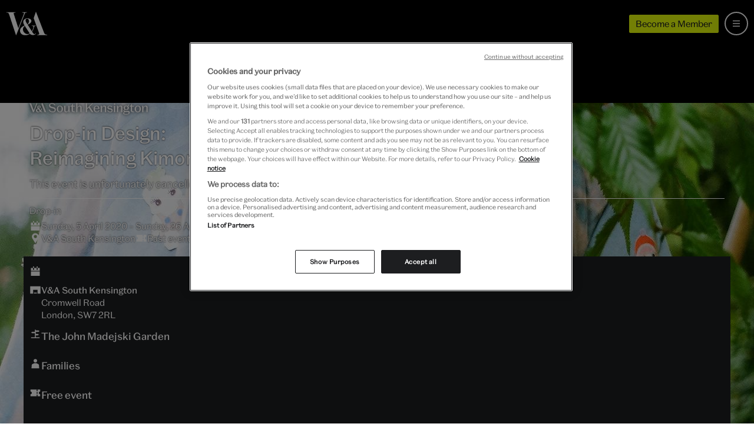

--- FILE ---
content_type: text/html; charset=utf-8
request_url: https://www.vam.ac.uk/event/g8WP1xKM/drop-in-design-reimagining-kimono-apr-2020
body_size: 9630
content:
<!DOCTYPE html>
<html lang="en">
  <head>
    <meta charset="utf-8">
    <meta name="viewport" content="width=device-width, minimum-scale=1, initial-scale=1">
    <meta http-equiv="X-UA-Compatible" content="IE=Edge,chrome=1">
    <meta name="google-site-verification" content="5q-ajzL-ie0x_sjpx-s62aEAUZe0417WSgG-2igCmoI">
    <meta name="google-site-verification" content="-GDloWLNO6Ziir974ryRQ0WW1qvhjbDU1uYVPdul41o">
    <meta name="msvalidate.01" content="2586498ABC4E3519D4A773F1D4B99B3B">
    <link rel="author" href="/humans.txt">
    <link rel="canonical" href="https://www.vam.ac.uk/event/g8WP1xKM/drop-in-design-reimagining-kimono-apr-2020">

    <title>Drop-in Design: Reimagining Kimono  - Drop-in at
                          V&A South Kensington &middot; V&amp;A</title>

    <meta name="csrf-param" content="authenticity_token" />
<meta name="csrf-token" content="qgtfU2ml142Vr6NanfFNMpY-AzL6dn05wIGCuZJMmLWajkyP1u5v7z6178E73wQjLhAPy2yiZnQT3ul17ezcSQ" />

      <link rel="stylesheet" href="/assets/application-e13e55d3b3d13be471d4465c909f5aa2652091972369b447c4a0247eb5e063f6.css" media="all" />
    <link rel="stylesheet" href="/assets/whatson-a9d349121949e7bcd5ad3f490c71a92d42ca99e1275dd27b1c004331a7a3fe0f.css" media="all" />

    <link rel="apple-touch-icon" sizes="57x57" href="/assets/favicon/apple-touch-icon-57x57-5a3088679dcbcba5603191dc73f2543e5bb152ec7efe5e62931a4b180a63f8a0.png">
<link rel="apple-touch-icon" sizes="60x60" href="/assets/favicon/apple-touch-icon-60x60-649dabc4ed5ed742e62e93ff238c47139d5efa348f170aa21e9cf52f486eedab.png">
<link rel="apple-touch-icon" sizes="72x72" href="/assets/favicon/apple-touch-icon-72x72-3c656864b90f9568cd9e2bf78ac86c853ecc0765c3931cfd2c585848f37d0046.png">
<link rel="apple-touch-icon" sizes="76x76" href="/assets/favicon/apple-touch-icon-76x76-2cea8527858aa1e4136a1a8f2ad4c8a45b644a2d31e85ad1661573eeaeba94e3.png">
<link rel="apple-touch-icon" sizes="114x114" href="/assets/favicon/apple-touch-icon-114x114-57051921d0dc9ff0b29ed00baa9e7734a227e30eeac73563debdc15c07e57cc2.png">
<link rel="apple-touch-icon" sizes="120x120" href="/assets/favicon/apple-touch-icon-120x120-1449169a9250cd1279de7f587414b478ed90a1b6521269d2038c9bdd59e9bd6c.png">
<link rel="apple-touch-icon" sizes="144x144" href="/assets/favicon/apple-touch-icon-144x144-5ce681dd51f174597efc7f732509d350285b3227bac5ea8a5670e73e6b3f4180.png">
<link rel="apple-touch-icon" sizes="152x152" href="/assets/favicon/apple-touch-icon-152x152-57d30a3940820a5b3c8ee9f12b8a31ff1aa608d92d9746763b7d17afd6591b9e.png">
<link rel="apple-touch-icon" sizes="180x180" href="/assets/favicon/apple-touch-icon-180x180-39ebb34bd076605b5b06bdfd7a3f4c22d2684141dfaba350d0c2a2680d986ff4.png">
<link rel="icon" type="image/png" href="/assets/favicon/favicon-32x32-e987db86d02ca92c3d5bd271b726c81ff893d80fd0bc3fc7d5aa823edc777226.png" sizes="32x32">
<link rel="icon" type="image/png" href="/assets/favicon/android-chrome-192x192-398cc4833cb1a1be4bc7bdf8a4b1c64c8e1f4c35b26c67e27f25ff61b8c33f22.png" sizes="192x192">
<link rel="icon" type="image/png" href="/assets/favicon/favicon-96x96-9f75926fc824390045c26df3251b82c762a68c9f5110ee2af195b3818db811c8.png" sizes="96x96">
<link rel="icon" type="image/png" href="/assets/favicon/favicon-16x16-b4366fb5b72ec96c007f11e5c8163b57146fddd7850d12348a00d80aa34112bb.png" sizes="16x16">
<link rel="manifest" href="/assets/favicon/manifest-3c37297d439cc0a5dc5f02e7b9bd80598c41b60a2346b24f0618ef8eaa72258b.json">
<link rel="mask-icon" href="/assets/favicon/safari-pinned-tab-0b10f9997cd62ca1e2ec1a095e4c8ac83f076fdbfc65fe414f9ba16874ff63db.svg" color="#5bbad5">
<link rel="shortcut icon" href="/assets/favicon/favicon-5dd27650aed8a5287300ee5031cd889624ce2514ead48f3ff9709f7f2b22cc5b.ico">
<meta name="apple-mobile-web-app-title" content="V&A">
<meta name="application-name" content="V&A">
<meta name="msapplication-TileColor" content="#da532c">
<meta name="msapplication-TileImage" content="/assets/favicon/mstile-144x144-e71da6f0e843b8acaa5051b0d227d8e522690f5e33e8624e8ab8ccb10a06c319.png">
<meta name="msapplication-config" content="/assets/favicon/browserconfig-e4fd2070d85d873827da19b9a4aed0b2d4335375a7b7f901fa13196103de07c8.xml">
<meta name="theme-color" content="#1f1f21">

    <link rel="preconnect" href="//assets-cdn.vam.ac.uk">
    <link rel="preconnect" href="https://www.googletagmanager.com">
    <link rel="preconnect" href="https://geolocation.onetrust.com" crossorigin>
    <link rel="preconnect" href="https://cdn.cookielaw.org">

      <meta name="description" content="This event is unfortunately cancelled.">

  <meta name="keywords" content="asia,culture,dress,dressing,fashion,japan,kimono,shopping,tradition">

<meta property="og:site_name" content="Victoria and Albert Museum">
<meta property="og:type" content="website">
<meta name="twitter:site" content="@V_and_A">
<meta name="twitter:creator" content="@V_and_A">
<meta name="twitter:card" content="summary_large_image">
<meta name="twitter:url" content="https://www.vam.ac.uk/event/g8WP1xKM/drop-in-design-reimagining-kimono-apr-2020">
<meta property="og:url" content="https://www.vam.ac.uk/event/g8WP1xKM/drop-in-design-reimagining-kimono-apr-2020">

  <meta name="twitter:title" content="Drop-in Design: Reimagining Kimono  - Drop-in at
                          V&A South Kensington &middot; V&amp;A">
  <meta property="og:title" content="Drop-in Design: Reimagining Kimono  - Drop-in at
                          V&A South Kensington &middot; V&amp;A">


  <meta name="twitter:description" content="This event is unfortunately cancelled.">
  <meta property="og:description" content="This event is unfortunately cancelled.">

  <meta name="twitter:image" content="https://assets-cdn.vam.ac.uk/2020/03/09/10/24/24/91d21228-e850-4522-94e4-f3573a94e210/drop-in-design-reimagining-kimono_640.jpg">
  <meta property="og:image" content="https://assets-cdn.vam.ac.uk/2020/03/09/10/24/24/91d21228-e850-4522-94e4-f3573a94e210/drop-in-design-reimagining-kimono_640.jpg">

<meta name="twitter:domain" content="https://www.vam.ac.uk">

    <!-- Have to move datalayer push here to run before onetrust code -->
    
  <script>
    if (typeof dataLayer !== 'undefined') {
      dataLayer.push(
        {"pageRole":"whats-on - drop-in","title":"Drop-in Design: Reimagining Kimono  - Drop-in at\n                          V\u0026A South Kensington","venue":"V\u0026A South Kensington","brand":"vam-south-ken","relatedExhib":["Kimono: Kyoto to Catwalk "],"slug":"g8WP1xKM/drop-in-design-reimagining-kimono-apr-2020","ticketing":{"ticketed":false,"free":true,"cid":""},"audiences":"Families,Free event","ecommerce":{"detail":{"products":[{"name":"Drop-in Design: Reimagining Kimono ","id":13272}]}}}
      );
    } else {
      dataLayer = [
        {"pageRole":"whats-on - drop-in","title":"Drop-in Design: Reimagining Kimono  - Drop-in at\n                          V\u0026A South Kensington","venue":"V\u0026A South Kensington","brand":"vam-south-ken","relatedExhib":["Kimono: Kyoto to Catwalk "],"slug":"g8WP1xKM/drop-in-design-reimagining-kimono-apr-2020","ticketing":{"ticketed":false,"free":true,"cid":""},"audiences":"Families,Free event","ecommerce":{"detail":{"products":[{"name":"Drop-in Design: Reimagining Kimono ","id":13272}]}}}
      ];
    }
  </script>

<noscript><iframe src="//www.googletagmanager.com/ns.html?id=GTM-P24KW5"
height="0" width="0" style="display:none;visibility:hidden"></iframe></noscript>
<script>(function(w,d,s,l,i){w[l]=w[l]||[];w[l].push({'gtm.start':
new Date().getTime(),event:'gtm.js'});var f=d.getElementsByTagName(s)[0],
j=d.createElement(s),dl=l!='dataLayer'?'&l='+l:'';j.async=true;j.src=
'//www.googletagmanager.com/gtm.js?id='+i+dl;f.parentNode.insertBefore(j,f);
})(window,document,'script','dataLayer','GTM-P24KW5');</script>

    <!-- OneTrust Cookies Consent Notice start for vam.ac.uk -->
    <script src="https://cdn.cookielaw.org/scripttemplates/otSDKStub.js" type="text/javascript" charset="UTF-8" data-domain-script="063ed2c5-fa48-4395-bdb3-999b05bd01fd"></script>
    <script type="text/javascript">function OptanonWrapper() {
      window.iFrameCookieHandler = function (id, html, cookieType, insertScript) {
        var oT = (window.OneTrust || OneTrust);

        function deletePlaceholder () {
          if (document.querySelector("#" + id + "-iframe .cookies-placeholder")) {
            document.querySelector("#" + id + "-iframe .cookies-placeholder").remove();
          }
        }

        if (oT) {
          if (!insertScript) {
              oT.InsertHtml(html, id + "-iframe-container", deletePlaceholder, null, cookieType);
          } else {
              oT.InsertScript(html, "body", deletePlaceholder, null, cookieType.substr(-1));
          }
        }
      }
      document.querySelector('body').dispatchEvent(new Event('iframeReady', { bubbles: true }));
    }
    </script>
    <!-- OneTrust Cookies Consent Notice end for vam.ac.uk -->
  </head>
  <body id="vam_body" data-control='whatson' data-slug='g8WP1xKM/drop-in-design-reimagining-kimono-apr-2020' data-related-exhib='kimono-kyoto-to-catwalk'>

    <div class="page-outer page-outer--whatson page-outer--whatson--show ">

      <a class="b-site-nav__access-nav-link b-site-nav__access-nav-link--home" href="#main-content">Skip to main content</a>

      
<nav class="b-site-nav  js-site-nav" id="vam_nav" aria-label="Main site navigation">

  <div class="b-site-nav__mobile">
    <a class="b-site-nav__logo b-site-nav__logo--mobile" href="/" title="All V&A">
      <svg role="presentation" aria-hidden="true"><use xlink:href="/assets/vam-sprite-336679439415943192abd08310316502cdd2edb65ff20acfeb4bd8ed7ce9287d.svg#valogo" /></svg>
    </a>
    <div class="b-site-nav__mobile-extras">
      <a class="u-btn u-btn--micro theme-young-chartreuse-yellow s-themed--background-color s-themed--border-color s-themed--background-color--hover s-themed--border-color--hover" href="/shop/membership">
        Become a Member
      </a>
      <a class="b-site-nav__bag b-site-nav__bag--hidden js-site-nav-bag" href="/shop/basket/" title="view your shopping bag" aria-label="view your shopping bag">
        <svg role="presentation" aria-hidden="true"><use xlink:href="/assets/vam-sprite-336679439415943192abd08310316502cdd2edb65ff20acfeb4bd8ed7ce9287d.svg#bag" /></svg>
        <span class="b-site-nav__bag-total js-site-nav-bag-total"></span>
      </a>
    </div>
  </div>

  <a title="Menu" aria-labelledby="b-site-nav__mobile-toggle-text" aria-expanded="false" class="b-site-nav__mobile-toggle js-site-nav__mobile-toggle js-site-nav__mobile-toggle--icon" href="#vam_nav">
    <svg class="b-site-nav__mobile-toggle__icon--hamburger"><use xlink:href="/assets/vam-sprite-336679439415943192abd08310316502cdd2edb65ff20acfeb4bd8ed7ce9287d.svg#menu-hamburger" /></svg>
    <svg class="b-site-nav__mobile-toggle__icon--close"><use xlink:href="/assets/vam-sprite-336679439415943192abd08310316502cdd2edb65ff20acfeb4bd8ed7ce9287d.svg#close" /></svg>
  </a>

  <div class="b-site-nav__core">
    <a class="b-site-nav__logo" href="/" title="All V&A">
      <svg role="presentation" aria-hidden="true"><use xlink:href="/assets/vam-sprite-336679439415943192abd08310316502cdd2edb65ff20acfeb4bd8ed7ce9287d.svg#valogo" /></svg>
    </a>

    <div class="b-site-nav__core__search js-site-nav-search">
      <div class="b-site-nav__core__search__wrapper">
        <div class="b-site-nav__core__search__container">
          <form class="b-search-form js-search-site" name="search" action="/search" method="get">


      <div class="b-search-form__inner">

        <svg role="img" class="b-search-form__icon" aria-hidden="true"><use xlink:href="/assets/vam-sprite-336679439415943192abd08310316502cdd2edb65ff20acfeb4bd8ed7ce9287d.svg#search" /></svg>
        <div class="b-search-form__input-wrapper">
          <input type="text" class="b-search-form__input js-nav-search-input" name="q" placeholder="Search the website" value="" autocomplete="off" aria-label="Search input">
          <input type="hidden" name="astyped" value="">
          <div class="b-search-form__underscore js-search-underscore" aria-hidden="true"></div>
        </div>

        <button class="b-search-form__submit js-search-submit" aria-label="Search submit">
          Search
        </button>
        <svg role="img" class="b-search-form__clear b-search-form__clear--hidden js-search-clear" aria-hidden="true"><use xlink:href="/assets/vam-sprite-336679439415943192abd08310316502cdd2edb65ff20acfeb4bd8ed7ce9287d.svg#close" /></svg>

      </div>

      <div class="b-search-form__link-to-collections">
        <span class="b-search-form__link-to-collections--desktop">
          Alternatively search more than 1.25 million objects from the <a class="u-link" href="https://collections.vam.ac.uk/">V&A Collections</a>
        </span>
        <span class="b-search-form__link-to-collections--mobile">
          <a class="u-link" href="https://collections.vam.ac.uk/">Search the collections</a>
        </span>
      </div>

</form>

        </div>
        <div class="b-site-nav__core__search__container b-site-nav__core__search__container--results b-site-nav__core__search__container--hidden js-search-content" aria-live="polite">
          <ul class="b-site-nav__core__search__results js-search-suggest">
          </ul>
        </div>
      </div>
    </div>

    <ul class="b-site-nav__core__items">

      <li class="b-site-nav__core__item b-site-nav__core__item--visit">
        <a href="/visit">
          <svg class="b-site-nav__core__item__icon" aria-hidden="true"><use xlink:href="/assets/vam-sprite-336679439415943192abd08310316502cdd2edb65ff20acfeb4bd8ed7ce9287d.svg#arrow-right" /></svg>
          Visit us
</a>      </li>
      <li class="b-site-nav__core__item b-site-nav__core__item--whatson">
        <a class="active" aria-current="page" href="/whatson">
          <svg class="b-site-nav__core__item__icon" aria-hidden="true"><use xlink:href="/assets/vam-sprite-336679439415943192abd08310316502cdd2edb65ff20acfeb4bd8ed7ce9287d.svg#arrow-right" /></svg>
          What’s on
</a>      </li>
      <li class="b-site-nav__core__item b-site-nav__core__item--collections">
        <a href="/collections">
          <svg class="b-site-nav__core__item__icon" aria-hidden="true"><use xlink:href="/assets/vam-sprite-336679439415943192abd08310316502cdd2edb65ff20acfeb4bd8ed7ce9287d.svg#arrow-right" /></svg>
          Collections
</a>      </li>
      <li class="b-site-nav__core__item b-site-nav__core__item--learning">
        <a href="/info/learn">
          <svg class="b-site-nav__core__item__icon" aria-hidden="true"><use xlink:href="/assets/vam-sprite-336679439415943192abd08310316502cdd2edb65ff20acfeb4bd8ed7ce9287d.svg#arrow-right" /></svg>
          Learn
</a>      </li>
      <li class="b-site-nav__core__item b-site-nav__core__item--join">
        <a href="/info/join-support">
          <svg class="b-site-nav__core__item__icon" aria-hidden="true"><use xlink:href="/assets/vam-sprite-336679439415943192abd08310316502cdd2edb65ff20acfeb4bd8ed7ce9287d.svg#arrow-right" /></svg>
          Join &amp; Support
</a>      </li>
      <li class="b-site-nav__core__item b-site-nav__core__item--shop">
        <a class="" href="/shop">
          <svg class="b-site-nav__core__item__icon" aria-hidden="true"><use xlink:href="/assets/vam-sprite-336679439415943192abd08310316502cdd2edb65ff20acfeb4bd8ed7ce9287d.svg#arrow-right" /></svg>
          Shop
</a>      </li>

      <li class="b-site-nav__core__item b-site-nav__core__item--more js-site-nav-more">
        <a href="#more" class="js-site-nav__tablet-toggle">More</a>
        <ul class="b-site-nav__core__overflowitems">
          <li class="b-site-nav__core__overflowitem b-site-nav__core__overflowitem--learning">
            <a href="/info/learn/">
              Learn
</a>          </li>
          <li class="b-site-nav__core__overflowitem b-site-nav__core__overflowitem--join">
            <a href="/info/join-support/">
              Join &amp; Support
</a>          </li>
          <li class="b-site-nav__core__overflowitem b-site-nav__core__overflowitem--shop">
            <a href="https://www.vam.ac.uk/shop/">
              Shop
</a>          </li>
        </ul>
      </li>
    </ul>
    <div class="b-site-nav__core__rhs">
      <a class="u-btn u-btn--micro theme-young-chartreuse-yellow s-themed--background-color s-themed--border-color s-themed--background-color--hover s-themed--border-color--hover" href="/shop/membership">
        Become a Member
      </a>
      <a class="b-site-nav__bag b-site-nav__bag--hidden js-site-nav-bag" href="/shop/basket/" title="View your shopping bag" aria-label="View your shopping bag">
        <svg role="presentation"><use xlink:href="/assets/vam-sprite-336679439415943192abd08310316502cdd2edb65ff20acfeb4bd8ed7ce9287d.svg#bag" /></svg>
        <span class="b-site-nav__bag-total js-site-nav-bag-total"></span>
      </a>
      <a class="b-site-nav__core__search-btn js-site-nav-search-btn" href="/search" title="Search" aria-label="Search the site">
        <svg role="presentation" class="b-site-nav__core__search-btn-open" aria-hidden="true"><use xlink:href="/assets/vam-sprite-336679439415943192abd08310316502cdd2edb65ff20acfeb4bd8ed7ce9287d.svg#search" /></svg>
        <svg role="presentation" class="b-site-nav__core__search-btn-close" aria-hidden="true"><use xlink:href="/assets/vam-sprite-336679439415943192abd08310316502cdd2edb65ff20acfeb4bd8ed7ce9287d.svg#close" /></svg>
      </a>
    </div>
  </div>
</nav>




      <main id="main-content" role="main">
        <script type="application/ld+json">
  {
    "@context": "http://schema.org",
    "@type": "Event",
    "name": "Drop-in Design: Reimagining Kimono ",
    "description": "This event is unfortunately cancelled.",
    "startDate": "2020-04-05 11:30:00 +0100",
    "endDate": "2020-04-26 18:00:00 +0100",
    "url": "https://www.vam.ac.uk/event/g8WP1xKM/drop-in-design-reimagining-kimono-apr-2020",
    "location": {
  "@type": "Place",
    "name": "V&amp;A South Kensington",
    "address": {
      "@type": "PostalAddress",
      "streetAddress": "See event details"
    }
},

    "image": {
      "@type": "ImageObject",
      "contentUrl": "https://vanda-production-assets.s3.amazonaws.com/2020/03/09/10/24/24/7b6bb1ef-9a4b-4e1a-9717-68d13fc6c54f/drop-in-design-reimagining-kimono_960.jpg",
      "url": "https://vanda-production-assets.s3.amazonaws.com/2020/03/09/10/24/24/7b6bb1ef-9a4b-4e1a-9717-68d13fc6c54f/drop-in-design-reimagining-kimono_960.jpg"
    },
    "offers": {
      "@type": "Offer",
      "price": "0",
      "priceCurrency": "GBP",
      "availability": "",
      "validFrom": "",
      "url": "https://www.vam.ac.uk/event/g8WP1xKM/drop-in-design-reimagining-kimono-apr-2020"
    }
  }
</script>


<div class="header header--short header--blurred">
  <div class="header__bg">
    <img srcset="https://assets-cdn.vam.ac.uk/2020/03/09/10/24/24/86bf1c29-6c48-4273-8c2f-186f48be2ada/drop-in-design-reimagining-kimono_320.jpg 320w, https://assets-cdn.vam.ac.uk/2020/03/09/10/24/24/91d21228-e850-4522-94e4-f3573a94e210/drop-in-design-reimagining-kimono_640.jpg 640w, https://assets-cdn.vam.ac.uk/2020/03/09/10/24/24/7b6bb1ef-9a4b-4e1a-9717-68d13fc6c54f/drop-in-design-reimagining-kimono_960.jpg 960w, https://assets-cdn.vam.ac.uk/2020/03/09/10/24/24/e8c41e6e-27c0-4443-a779-c612ff1d821d/drop-in-design-reimagining-kimono_1280.jpg 1280w, https://assets-cdn.vam.ac.uk/2020/03/09/10/24/24/caa2f39c-f5c9-4cdd-a236-60ac4f0cc212/drop-in-design-reimagining-kimono_1920.jpg 1920w, https://assets-cdn.vam.ac.uk/2020/03/09/10/24/25/fa9d6636-33ee-4698-9f9a-03867474c3bd/drop-in-design-reimagining-kimono_2560.jpg 2560w" loading="eager" alt="" class="header__bg-img" sizes="" src="https://assets-cdn.vam.ac.uk/2020/03/09/10/24/24/86bf1c29-6c48-4273-8c2f-186f48be2ada/drop-in-design-reimagining-kimono_320.jpg" />
  </div>
  <div class="header__container">
    <div class="header__content">
      <div class="header__content__main">
          <svg class="header__wordmark" aria-label="V&amp;A South Kensington"><use xlink:href="/assets/vam-sprite-336679439415943192abd08310316502cdd2edb65ff20acfeb4bd8ed7ce9287d.svg#wordmark-southken" /></svg>
        <h1 class="header__heading">Drop-in Design: Reimagining Kimono </h1>
          <h2 class="header__teaser">This event is unfortunately cancelled.</h2>
      </div>
      <div class="header__content__cta">
        <div class="header__content__meta header__content__meta--whatson">
          <div class="header__content__meta__type header__content__meta__type--whatson">
            Drop-in
          </div>

          <div class="b-icon-list b-icon-list--dark">
            <ul class="b-icon-list__list header__content__meta__list">
              <li class="b-icon-list__item b-icon-list__icon b-icon-list__icon--calendar header__content__meta__list__date" title="Date details">
                <div class="b-icon-list__content">
                  <p class="b-icon-list__item-text">
                      Sunday, 5 April 2020 – Sunday, 26 April 2020 at V&amp;A South Kensington
                  </p>
                </div>
              </li>
              <li class="b-icon-list__item b-icon-list__icon b-icon-list__icon--pin header__content__meta__list__item" title="Venue location">
                <div class="b-icon-list__content">
                  <p class="b-icon-list__item-text">
                    V&amp;A South Kensington
                  </p>
                </div>
              </li>
              <li class="b-icon-list__item b-icon-list__icon b-icon-list__icon--ticket header__content__meta__list__item" title="Admission fee">
                <div class="b-icon-list__content">
                  <p class="b-icon-list__item-text">
                      Past event
                  </p>
                </div>
              </li>
            </ul>
          </div>
        </div>
      </div>
    </div>
  </div>
</div>

<div class="main main--whatson events">
  <section class="introblock introblock--dark introblock--reversed" id="intro">
    <div class="introblock__content introblock__content--supporting">

      <a class="access-nav__link access-nav__link--whatson" aria-label="booking office telephone link" href="tel:+442079422000">+44 (0)20 7942 2000</a>


      <div class="b-icon-list b-icon-list--dark">
        <ul class="b-icon-list__list">

          
    <li class="b-icon-list__item b-icon-list__icon b-icon-list__icon--calendar" title="Calendar timing">
      <div class="b-icon-list__content">
        <div class="js-toggleable-event-dates">
          <a href="#" class="display-none">
            <span>More dates</span>
            <span class="introblock__reveal-icon themed--background-color">
              <svg class="introblock__reveal-svg"><use xlink:href="/assets/vam-sprite-336679439415943192abd08310316502cdd2edb65ff20acfeb4bd8ed7ce9287d.svg#plus" /></svg>
            </span>
          </a>
        </div>
      </div>
    </li>


            <li class="b-icon-list__item b-icon-list__icon b-icon-list__icon--map" title="Map location">
              <div class="b-icon-list__content">
                <p class="b-icon-list__item-text--accent">
                  V&amp;A South Kensington
                </p>
                <address class="b-icon-list__item-address">Cromwell Road <br> London, SW7 2RL</address>
              </div>
            </li>

            <li class="b-icon-list__item b-icon-list__icon b-icon-list__icon--signpost" title="Exhibition or event location">
              <div class="b-icon-list__content">
                <p class="b-icon-list__item-text b-icon-list__item-text--emphasis">
                  The John Madejski Garden
                </p>
              </div>
            </li>




            <li class="b-icon-list__item b-icon-list__icon b-icon-list__icon--person-one" title="Person one">
              <div class="b-icon-list__content">
                <p class="b-icon-list__item-text b-icon-list__item-text--emphasis">
                  Families
                </p>
              </div>
            </li>

          <li class="b-icon-list__item b-icon-list__icon b-icon-list__icon--ticket" title="Admission fee">
            <div class="b-icon-list__content">
              <p class="b-icon-list__item-text b-icon-list__item-text--emphasis">
                  Free event
              </p>
            </div>
          </li>


        </ul>
      </div>

    </div>

    <div class="introblock__content introblock__content--main">
        <div class="events__inset-image  ">
          <img srcset="https://assets-cdn.vam.ac.uk/2020/03/09/10/24/24/86bf1c29-6c48-4273-8c2f-186f48be2ada/drop-in-design-reimagining-kimono_320.jpg 320w, https://assets-cdn.vam.ac.uk/2020/03/09/10/24/24/91d21228-e850-4522-94e4-f3573a94e210/drop-in-design-reimagining-kimono_640.jpg 640w, https://assets-cdn.vam.ac.uk/2020/03/09/10/24/24/7b6bb1ef-9a4b-4e1a-9717-68d13fc6c54f/drop-in-design-reimagining-kimono_960.jpg 960w, https://assets-cdn.vam.ac.uk/2020/03/09/10/24/24/e8c41e6e-27c0-4443-a779-c612ff1d821d/drop-in-design-reimagining-kimono_1280.jpg 1280w, https://assets-cdn.vam.ac.uk/2020/03/09/10/24/24/caa2f39c-f5c9-4cdd-a236-60ac4f0cc212/drop-in-design-reimagining-kimono_1920.jpg 1920w, https://assets-cdn.vam.ac.uk/2020/03/09/10/24/25/fa9d6636-33ee-4698-9f9a-03867474c3bd/drop-in-design-reimagining-kimono_2560.jpg 2560w" sizes="(min-width: 1200px) 750px, (min-width: 800px) 75vw, 100vw" alt="Drop-in Design: Reimagining Kimono  photo" class="events__inset-image__image" loading="lazy" src="https://assets-cdn.vam.ac.uk/2020/03/09/10/24/24/86bf1c29-6c48-4273-8c2f-186f48be2ada/drop-in-design-reimagining-kimono_320.jpg" />
          </div>
      <div class="introblock__description-container">
        <div class="introblock__headline--events">
          <div class="trix-content">
  <p>During these exceptional times, the health and wellbeing of our visitors and staff is our highest priority. In line with the latest advice from Public Health England, all V&amp;A sites (South Kensington, Museum of Childhood, Blythe House, V&amp;A Dundee) are temporarily closed. Due to the ongoing impact, we have made the decision to cancel this event.</p>

<p>If you have purchased tickets for events that have been cancelled or postponed there are several options available to you and our ticketing team will be in touch. You can find out more on our blog</p>
</div>

        </div>
      </div>
    </div>
  </section>


  <section>
      <a id="exhibition__promo" name="article__exhibition__promo"></a>

<section class="b-promo">

  <article class="b-promo__item">
    <img srcset="https://assets-cdn.vam.ac.uk/2020/02/26/13/44/50/d83f63e2-2dce-444d-a4cd-7e68539984ff/320.jpg 320w, https://assets-cdn.vam.ac.uk/2020/02/26/13/44/50/3b87555f-6c0d-4ea4-960e-79abb28ef9d9/640.jpg 640w, https://assets-cdn.vam.ac.uk/2020/02/26/13/44/50/c3c1faec-24e2-44f5-8914-5f98436c2c10/960.jpg 960w, https://assets-cdn.vam.ac.uk/2020/02/26/13/44/50/832dc043-d94d-4bed-9c84-d84b745c723b/1280.jpg 1280w, https://assets-cdn.vam.ac.uk/2020/02/26/13/44/51/ded483cc-afba-4432-a721-0ea5a55f73e5/1920.jpg 1920w, https://assets-cdn.vam.ac.uk/2020/02/26/13/44/51/3ccb3a7d-55c2-431c-8044-3f6078cf0c96/2560.jpg 2560w" sizes="(min-width: 1200px) 1200px, 100vw" alt="" class="b-promo__image" loading="lazy" src="https://assets-cdn.vam.ac.uk/2020/02/26/13/44/50/d83f63e2-2dce-444d-a4cd-7e68539984ff/320.jpg" />


    <a class="b-promo__anchor" data-tracking="promobox-exhibition" href="/exhibitions/kimono-kyoto-to-catwalk">
      <div class="b-promo__content">

        <h2 class="b-promo__type">
          Exhibition
        </h2>

        <p class="b-promo__title">
          Kimono: Kyoto to Catwalk 
        </p>

          <p class="b-promo__sponsor">
              
              Sponsored by 
          </p>

        <div class="u-btn u-btn--white u-btn--arrowed">
          Find out more
        </div>

      </div>
</a>
  </article>
</section>

  </section>

  <section>
      
<section class="b-promo    qa-generic-shop-promo" id="shop-items">
  <div class="b-promo__item  ">

    <img srcset="https://assets-cdn.vam.ac.uk/static/shop/2024/08/27/generic_shop_promo_2024_320.jpg 320w, https://assets-cdn.vam.ac.uk/static/shop/2024/08/27/generic_shop_promo_2024_640.jpg 640w, https://assets-cdn.vam.ac.uk/static/shop/2024/08/27/generic_shop_promo_2024_960.jpg 960w, https://assets-cdn.vam.ac.uk/static/shop/2024/08/27/generic_shop_promo_2024_1280.jpg 1280w, https://assets-cdn.vam.ac.uk/static/shop/2024/08/27/generic_shop_promo_2024_1920.jpg 1920w, https://assets-cdn.vam.ac.uk/static/shop/2024/08/27/generic_shop_promo_2024_2560.jpg 2560w" sizes="(min-width: 1200px) 1200px, 100vw" class="b-promo__image" alt="" loading="lazy" src="https://assets-cdn.vam.ac.uk/static/shop/2024/08/27/generic_shop_promo_2024_320.jpg" />

    <a class="b-promo__anchor" data-tracking="promobox-shop" href="/shop">
      <div class="b-promo__content">

        <h2 class="b-promo__type">
          Shop
        </h2>

        <p class="b-promo__title">
          Explore the range of exclusive gifts, jewellery, prints and more. Every purchase supports the V&amp;A
        </p>

        <div class="u-btn u-btn--white u-btn--arrowed s-themed s-themed--background-color s-themed--background-color--hover s-themed--border-color s-themed--border-color--hover">
            Visit the shop
        </div>

      </div>
</a>
  </div>
</section>

  </section>



</div>


      </main>

      <footer class="b-site-footer">
  <a name="footernav" id="footernav"></a>

  <div class="b-site-footer__backtotop">
    <a href="#vam_body" class="b-site-footer__backtotop-btn">Back to the top</a>
  </div>

  <div class="b-site-footer__content b-site-footer__content--newsletter">  <!-- b-newsletter b-newsletter--footer b-site-footer__content b-site-footer__content--newsletter -->
    <form name="signup-footer" id="signup-footer" action="//email-vam.org.uk/signup.ashx" autocomplete="off" method="POST" class="b-newsletter__form b-newsletter__form--footer b-newsletter__form--footer-main js-newsletter_form">
      <div class="b-newsletter__flex-form-container">
        <div class="b-newsletter__flex-form-container-title">
          <h2 class="b-newsletter__headline b-newsletter__headline--footer">
            Sign up to our emails
          </h2>
          <p aria-live="polite" class="b-newsletter__descriptor b-newsletter__descriptor--footer js-newsletter__descriptor">
          Hear about collections, exhibitions, courses and events from the V&amp;A and ways you can support us.
          </p>
        </div>
        <div class="b-newsletter__flex-form-container-form">
          <div class="b-newsletter__form-fields b-newsletter__form-fields--footer">
            <input type="hidden" name="addressbookid" value="23385029">
            <input type="hidden" name="ci_isconsentform" value="true">
            <input type="hidden" name="userid" value="193690">
            <input type="hidden" name="SIG111c61b9060bb903d4d00273e56ca0b7f2a5008ddd91799cf706ed2bbe35672f" value="">
            <!-- ReturnURL - when the user hits submit, they'll get sent here -->
            <input type="hidden" name="ReturnURL" value="https://www.vam.ac.uk/info/va-newsletter">
            <input type="hidden" name="ci_userConsentText" value="Hear about collections, exhibitions, courses and events from the V&A and ways you can support us. You can change your preferences or opt out of hearing from us at any time using the unsubscribe link in our emails. Read our full privacy notice.">
            <input type="hidden" id="ci_consenturl_footer" name="ci_consenturl" value="">

            <!-- Email - the user's email address -->
            <input aria-invalid="false" type="text" placeholder="name@example.com" name="Email" class="js-emailValidation b-newsletter__form-fields-field b-newsletter__form-fields-field--footer" aria-label="Enter your email address" autocomplete="email">
            <input type="hidden" name="ci_userConsentCheckBox" value="on">
            <input type="submit" value="Sign up" name="btnsubmit" class="u-btn u-btn--outlined-inverse b-newsletter__form-submit b-newsletter__form-submit--footer js-newsletter__submit">
          </div>
          <script language="javascript">
          var urlInput = document.getElementById("ci_consenturl_footer");
          if (urlInput != null && urlInput != 'undefined') {
            urlInput.value = encodeURI(window.location.href);
            }
            </script>
          <div class="b-newsletter__info b-newsletter__info--footer">
            You can change your preferences or opt out of hearing from us at any time using the unsubscribe link in our emails. Read our full <a href="/info/privacy-notice" class="u-link">privacy notice</a>.
          </div>
        </div>
      </div>
    </form>
  </div>

  <div class="b-site-footer__content" data-nosnippet="true">
    <h2 class="b-site-footer__name">Victoria and <br>Albert Museum</h2>

    <div class="b-site-footer__blocks">
      <section class="b-site-footer__block">
        <h3 class="b-site-footer__header">About the V&amp;A</h3>
        <ul class="b-site-footer__list">
          <li class="b-site-footer__item">
            <a class="b-site-footer__link" href="/info/about-us">About us</a>
          </li>
          <li class="b-site-footer__item">
            <a class="b-site-footer__link" href="/info/contact-us">Contact us</a>
          </li>
          <li class="b-site-footer__item">
            <a class="b-site-footer__link" href="/info/our-work">Our work</a>
          </li>
          <li class="b-site-footer__item">
            <a class="b-site-footer__link" href="/info/va-national">National work</a>
          </li>
          <li class="b-site-footer__item">
            <a class="b-site-footer__link" href="/info/va-international">International work</a>
          </li>
          <li class="b-site-footer__item">
            <a class="b-site-footer__link" href="/info/research">Research</a>
          </li>
          <li class="b-site-footer__item">
            <a class="b-site-footer__link" href="/conservation">Conservation</a>
          </li>
          <li class="b-site-footer__item">
            <a class="b-site-footer__link" href="/info/press">Press</a>
          </li>
          <li class="b-site-footer__item">
            <a class="b-site-footer__link" href="/info/jobs">Careers</a>
          </li>
        </ul>
      </section>

      <section class="b-site-footer__block">
        <h3 class="b-site-footer__header">Join &amp; Support</h3>
        <ul class="b-site-footer__list">
          <li class="b-site-footer__item">
            <a class="b-site-footer__link" href="/membership">Membership</a>
          </li>
          <li class="b-site-footer__item">
            <a class="b-site-footer__link" href="/info/corporate-partnerships">Corporate partnerships</a>
          </li>
          <li class="b-site-footer__item">
            <a class="b-site-footer__link" href="/info/futureplan">FuturePlan</a>
          </li>
          <li class="b-site-footer__item">
            <a class="b-site-footer__link" href="/shop/donation?pid=donation-general-appeal">Donate</a>
          </li>
          <li class="b-site-footer__item">
            <a class="b-site-footer__link" href="/info/volunteer">Volunteer</a>
          </li>
        </ul>
      </section>

      <section class="b-site-footer__block">
        <h3 class="b-site-footer__header">Resources</h3>
        <ul class="b-site-footer__list">
          <li class="b-site-footer__item">
            <a class="b-site-footer__link" href="/collections">Explore the Collections</a>
          </li>
          <li class="b-site-footer__item">
            <a class="b-site-footer__link" href="/info/academy">V&amp;A Academy</a>
          </li>
          <li class="b-site-footer__item">
            <a class="b-site-footer__link" href="/info/national-art-library">National Art Library</a>
          </li>
          <li class="b-site-footer__item">
            <a class="b-site-footer__link" href="/info/photography-centre">Photography Centre</a>
          </li>
          <li class="b-site-footer__item">
            <a class="b-site-footer__link" href="/info/study-rooms">Study Rooms</a>
          </li>
          <li class="b-site-footer__item">
            <a class="b-site-footer__link" href="/info/archives">Archives</a>
          </li>
          <li class="b-site-footer__item">
            <a class="b-site-footer__link" href="/info/order-an-object">Order an Object</a>
          </li>
          <li class="b-site-footer__item">
            <a class="b-site-footer__link" href="/blog">Blog</a>
          </li>
        </ul>
      </section>

      <section class="b-site-footer__block">
        <h3 class="b-site-footer__header">Commercial</h3>
        <ul class="b-site-footer__list">
          <li class="b-site-footer__item">
            <a class="b-site-footer__link" href="/shop">Shop</a>
          </li>
          <li class="b-site-footer__item">
            <a class="b-site-footer__link" href="/info/brand-licensing">Licensing</a>
          </li>
          <li class="b-site-footer__item">
            <a class="b-site-footer__link" href="/info/publishing">Publishing</a>
          </li>
          <li class="b-site-footer__item">
            <a class="b-site-footer__link" href="https://www.vandaimages.com/">V&A images</a>
          </li>
          <li class="b-site-footer__item">
            <a class="b-site-footer__link" href="/info/exhibitions-for-hire">Exhibitions for hire</a>
          </li>
          <li class="b-site-footer__item">
            <a class="b-site-footer__link" href="/info/venue-hire">Venue hire</a>
          </li>
        </ul>
      </section>
    </div>

    <h2 class="b-site-footer__name">Visit the V&amp;A</h2>

    <div class="b-site-footer__blocks">
      <section class="b-site-footer__block">
        <h3 class="b-site-footer__header">V&amp;A South Kensington</h3>
        <ul class="b-site-footer__list">
          <li class="b-site-footer__item">
            <div>Daily: <time>10.00</time> &ndash; <time>17.45</time></div>
            <div>Friday: <time>10.00</time> &ndash; <time>22.00</time></div>
          </li>
          <li class="b-site-footer__item">
            Admission is free
          </li>
          <li class="b-site-footer__item">
            Cromwell Road<br>
            London SW7 2RL
          </li>
          <li class="b-site-footer__item b-site-footer__item--first-link">
            <a class="b-site-footer__link b-site-footer__link--arrow-right" href="/south-kensington/visit">Plan your visit</a>
          </li>
          <li class="b-site-footer__item">
            <a class="b-site-footer__link b-site-footer__link--arrow-right" href="/info/disability-access">Access information</a>
          </li>
        </ul>
      </section>

      <section class="b-site-footer__block">
        <h3 class="b-site-footer__header">V&amp;A Dundee</h3>
        <ul class="b-site-footer__list">
          <li class="b-site-footer__item">
            <div>Daily: <time>10.00</time> &ndash; <time>17.00</time></div>
            <div>(Closed on Tuesdays January &ndash; March)</div>
          </li>
          <li class="b-site-footer__item">
            Admission is free
          </li>
          <li class="b-site-footer__item">
            1 Riverside Esplanade,<br>
            Dundee DD1 4EZ
          </li>
          <li class="b-site-footer__item b-site-footer__item--first-link">
            <a class="b-site-footer__link b-site-footer__link--arrow-right" href="/dundee">V&amp;A Dundee website</a>
          </li>
          <li class="b-site-footer__item">
            <a class="b-site-footer__link b-site-footer__link--arrow-right" href="/dundee/info/accessibility">Access information</a>
          </li>
        </ul>
      </section>

      <section class="b-site-footer__block">
        <h3 class="b-site-footer__header">V&amp;A Wedgwood Collection</h3>
        <ul class="b-site-footer__list">
          <li class="b-site-footer__item">
            <div>Daily: <time>10.00</time> &ndash; <time>17.00</time></div>
          </li>
          <li class="b-site-footer__item">
            Admission is free
          </li>
          <li class="b-site-footer__item">
            Wedgwood Drive, Barlaston,<br>
            Stoke-on-Trent ST12 9ER
          </li>
          <li class="b-site-footer__item b-site-footer__item--first-link">
            <a class="b-site-footer__link b-site-footer__link--arrow-right" href="/wedgwood/visit">Plan your visit</a>
          </li>
        </ul>
      </section>

      <section class="b-site-footer__block">
        <h3 class="b-site-footer__header">Young V&amp;A</h3>
        <ul class="b-site-footer__list">
          <li class="b-site-footer__item">
            <div>Daily: <time>10.00</time> &ndash; <time>17.45</time></div>
          </li>
          <li class="b-site-footer__item">
            Admission is free
          </li>
          <li class="b-site-footer__item">
            Cambridge Heath Rd,<br>
            Bethnal Green, London E2 9PA
          </li>
          <li class="b-site-footer__item b-site-footer__item--first-link">
            <a class="b-site-footer__link b-site-footer__link--arrow-right" href="/young/visit">Plan your visit</a>
          </li>
          <li class="b-site-footer__item">
            <a class="b-site-footer__link b-site-footer__link--arrow-right" href="/info/access-at-young-va">Access information</a>
          </li>
        </ul>
      </section>

      <section class="b-site-footer__block">
        <h3 class="b-site-footer__header">V&amp;A East Storehouse</h3>
        <ul class="b-site-footer__list">
          <li class="b-site-footer__item">
            <div>Daily: <time>10.00</time> &ndash; <time>18.00</time></div>
            <div>Thu and Sat: <time>10.00</time> &ndash; <time>22.00</time></div>
          </li>
          <li class="b-site-footer__item">
            Admission is free
          </li>
          <li class="b-site-footer__item">
            2 Parkes Street,<br>
            London E20 3AX
          </li>
          <li class="b-site-footer__item b-site-footer__item--first-link">
            <a class="b-site-footer__link b-site-footer__link--arrow-right" href="/east/storehouse/visit">Plan your visit</a>
          </li>
        </ul>
      </section>

      <section class="b-site-footer__block">
        <h3 class="b-site-footer__header">V&amp;A East Museum</h3>
        <ul class="b-site-footer__list">
          <li class="b-site-footer__item">
            Opening 2026
          </li>
          <li class="b-site-footer__item">
            Admission is free
          </li>
          <li class="b-site-footer__item">
            107 Carpenters Rd,<br>
            London E20 2AR
          </li>
          <li class="b-site-footer__item b-site-footer__item--first-link">
            <a class="b-site-footer__link b-site-footer__link--arrow-right" href="/east">About V&amp;A East</a>
          </li>
        </ul>
      </section>
    </div>

    <div class="b-site-footer__supplementary">
      <ul class="b-site-footer__contacts b-site-footer__list">
        <li class="b-site-footer__item">
          <a class="b-site-footer__link" href="tel:+44 (0)20 7942 2000">+44 (0)20 7942 2000</a>
        </li>
        <li class="b-site-footer__item s-separated">
          <a class="b-site-footer__link" href="mailto:hello@vam.ac.uk">hello@vam.ac.uk</a>
        </li>
      </ul>

      <ul class="b-site-footer__social b-site-footer__list">
        <li>
          <a class="b-icon-link" href="https://www.facebook.com/victoriaandalbertmuseum" aria-label="Facebook">
            <div class="b-icon-link__container">
              <svg role="presentation" class="b-icon-link__icon"><use xlink:href="/assets/vam-sprite-336679439415943192abd08310316502cdd2edb65ff20acfeb4bd8ed7ce9287d.svg#facebook" /></svg>
            </div>
          </a>
        </li>
        <li>
          <a class="b-icon-link" href="https://twitter.com/V_and_A" aria-label="Twitter">
            <div class="b-icon-link__container">
              <svg role="presentation" class="b-icon-link__icon"><use xlink:href="/assets/vam-sprite-336679439415943192abd08310316502cdd2edb65ff20acfeb4bd8ed7ce9287d.svg#twitter" /></svg>
            </div>
          </a>
        </li>
        <li>
          <a class="b-icon-link" href="https://www.pinterest.com/vamuseum/" aria-label="Pinterest">
            <div class="b-icon-link__container">
              <svg role="presentation" class="b-icon-link__icon"><use xlink:href="/assets/vam-sprite-336679439415943192abd08310316502cdd2edb65ff20acfeb4bd8ed7ce9287d.svg#pinterest" /></svg>
            </div>
          </a>
        </li>
        <li>
          <a class="b-icon-link" href="https://instagram.com/vamuseum" aria-label="Instagram">
            <div class="b-icon-link__container">
              <svg role="presentation" class="b-icon-link__icon"><use xlink:href="/assets/vam-sprite-336679439415943192abd08310316502cdd2edb65ff20acfeb4bd8ed7ce9287d.svg#instagram" /></svg>
            </div>
          </a>
        </li>
        <li>
          <a class="b-icon-link" href="https://www.youtube.com/user/vamuseum" aria-label="YouTube">
            <div class="b-icon-link__container">
              <svg role="presentation" class="b-icon-link__icon"><use xlink:href="/assets/vam-sprite-336679439415943192abd08310316502cdd2edb65ff20acfeb4bd8ed7ce9287d.svg#youtube" /></svg>
            </div>
          </a>
        </li>
      </ul>

      <ul class="b-site-footer__legal b-site-footer__list">
        <li class="b-site-footer__item">
          <a class="b-site-footer__link" href="/info/privacy-notice">Privacy notice</a> and <a class="b-site-footer__link" href="/cookies">cookies</a>
        </li>
        <li class="b-site-footer__item s-separated">
          <a class="b-site-footer__link" href="/articles/terms-of-use">Terms of use</a>
        </li>
        <li class="b-site-footer__item s-separated">
          <a class="b-site-footer__link" href="/info/accessibility-statement">Accessibility statement</a>
        </li>
      </ul>

      <p class="b-site-footer__copy">&copy; Victoria and Albert Museum, London, 2026</p>

      <svg role="presentation" class="b-site-footer__logo" aria-hidden="true"><use xlink:href="/assets/vam-sprite-336679439415943192abd08310316502cdd2edb65ff20acfeb4bd8ed7ce9287d.svg#valogo-clipped" /></svg>
    </div>
  </div>
</footer>


    </div>

    <div class="mousetrap js-mousetrap"></div>

    <script src="/packs/js/vam-fractal-dbd2c58648943fc18c52.js" defer="defer"></script>
<script src="/packs/js/application-60ce794bbfb0cb76436e.js" defer="defer"></script>



  </body>
</html>


--- FILE ---
content_type: text/css
request_url: https://www.vam.ac.uk/assets/application-e13e55d3b3d13be471d4465c909f5aa2652091972369b447c4a0247eb5e063f6.css
body_size: 41950
content:
@-webkit-keyframes opacity-fade-in{from{opacity:0}to{opacity:1}}@keyframes opacity-fade-in{from{opacity:0}to{opacity:1}}@-webkit-keyframes blink{0%{opacity:1;-webkit-transform:scale(1);transform:scale(1)}50%{opacity:0;-webkit-transform:scale(0.6);transform:scale(0.6)}100%{opacity:1;-webkit-transform:scale(1.1);transform:scale(1.1)}}@keyframes blink{0%{opacity:1;-webkit-transform:scale(1);transform:scale(1)}50%{opacity:0;-webkit-transform:scale(0.6);transform:scale(0.6)}100%{opacity:1;-webkit-transform:scale(1.1);transform:scale(1.1)}}@font-face{font-display:swap;font-family:"Spiller";font-style:normal;src:url(/../fonts/Spiller-Upright-weight-VF-Web-V2.woff2) format("woff2")}@font-face{font-display:swap;font-family:"Spiller";font-style:italic;src:url(/../fonts/Spiller-Italic-weight-VF-Web.woff2) format("woff2")}@font-face{font-display:swap;font-family:"SpillerContrast";src:url(/../fonts/SpillerContrast-Upright-contrast_weight-VF-Web.woff2) format("woff2")}@font-face{font-display:swap;font-family:"SpillerContrastItalic";src:url(/../fonts/SpillerContrast-Italic-contrast_weight-VF-Web.woff2) format("woff2")}@font-face{font-display:swap;font-family:"SpillerWidth";src:url(/../fonts/SpillerWidth-Upright-width_weight-VF-Web.woff2) format("woff2")}@font-face{font-display:swap;font-family:"SpillerWidthItalic";src:url(/../fonts/SpillerWidth-Italic-width_weight-VF-Web.woff2) format("woff2")}@font-face{font-display:swap;font-family:"SpillerRounded";src:url(/../fonts/SpillerRounded-Upright-weight-VF-Web.woff2) format("woff2")}@font-face{font-display:swap;font-family:"SpillerSerif";src:url(/../fonts/SpillerSerif-Upright-weight-VF-Web.woff2) format("woff2")}@font-face{font-display:swap;font-family:"SpillerSerifItalic";src:url(/../fonts/SpillerSerif-Italic-weight-VF-Web.woff2) format("woff2")}@font-face{font-display:swap;font-family:"SpillerYoung";src:url(/../fonts/SpillerYoung-Extrabold.woff2) format("woff2")}html{font-size:93.75% !important}html,body,div,span,applet,object,iframe,h1,h2,h3,h4,h5,h6,hr,p,blockquote,pre,a,abbr,acronym,address,big,cite,code,del,dfn,em,img,ins,kbd,q,s,samp,small,strike,strong,sub,sup,tt,var,b,u,i,center,dl,dt,dd,ol,ul,li,fieldset,form,label,legend,table,caption,tbody,tfoot,thead,tr,th,td,article,aside,canvas,details,embed,figure,figcaption,footer,header,hgroup,menu,nav,output,ruby,section,summary,time,mark,audio,video{border:none;font:inherit;margin:0;padding:0;vertical-align:baseline}body{font-size:15px;font-size:1rem;line-height:21px;line-height:1.4rem;font-variation-settings:"wght" 400;background-color:#fff;color:#1d1e20;font-family:"Spiller","Arial","Helvetica",sans-serif;width:100%}ol,ul{list-style:none;list-style-position:outside;margin-left:30px}blockquote,q{quotes:none}blockquote::before,blockquote::after,q::before,q::after{content:"";content:none}table{border-collapse:collapse;border-spacing:0}:root{interpolate-size:allow-keywords}html,body{-webkit-box-sizing:border-box;box-sizing:border-box;overflow-x:clip}*,*::before,*::after{-webkit-box-sizing:inherit;box-sizing:inherit}input,select,option{font-family:"Spiller","Arial","Helvetica",sans-serif}img,video{vertical-align:bottom}p,fieldset,table,ol,ul,dl,iframe{margin-bottom:10px}a{color:inherit;text-decoration:none}button{background:none;border:none;color:inherit;font:inherit;line-height:normal;margin:0;overflow:visible;padding:0;-webkit-user-select:none;-moz-user-select:none;-ms-user-select:none;user-select:none;width:auto}hr{background-color:rgba(0,0,0,0);clear:both;color:#b7b8bd;font-size:20px;font-weight:800;margin:0 0 10px}hr::after{content:"\\  \\"}abbr,acronym{border-bottom:1px dotted #dee0e2}i,em{font-style:italic}small,sub,sup{font-size:85%}sub,sup{position:relative;vertical-align:baseline}sub{bottom:-0.3em}sup{top:-0.3em}ol{list-style-type:decimal}ul{list-style-type:disc}b,strong{font-variation-settings:"wght" 600}.s-visually-hidden{border:none !important;-webkit-clip-path:inset(100%) !important;clip-path:inset(100%) !important;height:1px !important;margin:-1px !important;overflow:hidden !important;padding:0 !important;position:absolute !important;width:1px !important}.s-hidden{display:none !important}button:focus-visible,input:focus-visible,select:focus-visible,summary:focus-visible{-webkit-box-shadow:0 0 0 2px #1d1e20,0 0 0 4px #e6ff02;box-shadow:0 0 0 2px #1d1e20,0 0 0 4px #e6ff02;outline:0}a:focus-visible,[tabindex="0"]:focus-visible{-webkit-box-shadow:0 0 0 2px #e6ff02,0 0 0 4px #1d1e20;box-shadow:0 0 0 2px #e6ff02,0 0 0 4px #1d1e20;outline:0}:root{--icon-svg-attention: url("data:image/svg+xml,%3Csvg xmlns='http://www.w3.org/2000/svg' fill='none' viewBox='0 0 16 16'%3E%3Cpath fill='currentColor' fill-rule='evenodd' d='M15 14 8 1 1 14h14ZM7 6h2l-.25 4h-1.5L7 6Zm2 6a1 1 0 1 1-2 0 1 1 0 0 1 2 0Z' clip-rule='evenodd'/%3E%3C/svg%3E");--icon-svg-calendar: url("data:image/svg+xml,%3Csvg xmlns='http://www.w3.org/2000/svg' fill='none' viewBox='0 0 16 16' %3E%3Cpath fill='currentColor' fill-rule='evenodd' d='M6.125 1.665h-1.25v1.95H2V7.51h12V3.614h-2.875V1.665h-1.25v1.95h-3.75v-1.95Zm3.75 1.95h1.25v2.598h-1.25V3.614ZM14 8.485H2v5.849h12V8.486ZM6.125 3.614v2.6h-1.25v-2.6h1.25Z' clip-rule='evenodd'/%3E%3C/svg%3E");--icon-svg-clock: url("data:image/svg+xml,%3Csvg xmlns='http://www.w3.org/2000/svg' fill='none' viewBox='0 0 16 16'%3E%3Cpath fill='currentColor' fill-rule='evenodd' d='M14.335 8a6.335 6.335 0 1 1-12.67 0 6.335 6.335 0 0 1 12.67 0ZM8.609 6.946V3.242H7.391v3.706a1.218 1.218 0 1 0 1.667 1.661h3.7V7.391H9.056a1.224 1.224 0 0 0-.447-.445Z' clip-rule='evenodd'/%3E%3C/svg%3E");--icon-svg-crowded-event: url("data:image/svg+xml,%3Csvg xmlns='http://www.w3.org/2000/svg' fill='none' viewBox='0 0 16 16'%3E%3Cpath fill='currentColor' fill-rule='evenodd' d='M6.167 2.583a1.25 1.25 0 1 1 2.5 0v.167a1.25 1.25 0 1 1-2.5 0v-.167Zm-1.28.971c-.927 0-1.678.752-1.678 1.679v.373A1.679 1.679 0 0 0 5.39 7.207a2.556 2.556 0 0 1-.014-.266v-.414c0-.83.401-1.568 1.02-2.029a1.679 1.679 0 0 0-1.51-.944Zm-.904 4.442h1.624c.165.358.41.671.714.915l-1.443.608a2.5 2.5 0 0 0-1.521 2.095l-.146 1.74H1.323v-1.49l.152-1.772c.058-.688.5-1.285 1.14-1.544l1.368-.552Zm7.945 5.337-.14-1.664a1.833 1.833 0 0 0-1.116-1.536l-1.733-.73H6.87l-1.734.73A1.833 1.833 0 0 0 4.02 11.67l-.141 1.684-.11 1.313h8.27l-.112-1.334Zm2.718 0h-2.049l-.144-1.72A2.5 2.5 0 0 0 10.93 9.52L9.488 8.91a2.523 2.523 0 0 0 .944-1.97v-.414c0-.18-.019-.357-.055-.527h1.527l1.426.615a1.833 1.833 0 0 1 1.102 1.534l.214 2.617v2.567Zm-8.08-8.098a1.862 1.862 0 0 1 3.2 1.292v.414a1.862 1.862 0 0 1-2.268 1.816l-.006-.001a1.856 1.856 0 0 1-.784-.39 1.857 1.857 0 0 1-.664-1.425v-.414c0-.502.199-.957.522-1.292Zm2.778-1.952a1.645 1.645 0 0 1 3.291 0v.366a1.645 1.645 0 0 1-3.29 0v-.366Z' clip-rule='evenodd'/%3E%3C/svg%3E");--icon-svg-download: url("data:image/svg+xml,%3Csvg xmlns='http://www.w3.org/2000/svg' fill='none' viewBox='0 0 16 16'%3E%3Cpath fill='currentColor' fill-rule='evenodd' d='M7.375 8.376 5.141 5.904l-.927.837 3.322 3.678.464.513.464-.513 3.322-3.678-.927-.837-2.234 2.472V2.119h-1.25v6.257ZM14 12.375v1.25H2v-1.25h12Z' clip-rule='evenodd'/%3E%3C/svg%3E");--icon-svg-info: url("data:image/svg+xml,%3Csvg xmlns='http://www.w3.org/2000/svg' viewBox='0 0 20 20' fill='currentColor'%3E%3Cpath d='M9.978 6.54c-.322 0-.594-.094-.816-.283-.211-.2-.317-.461-.317-.783s.106-.578.317-.767c.222-.2.494-.3.816-.3.356 0 .64.1.85.3.212.189.317.445.317.767s-.105.583-.317.783c-.21.189-.494.283-.85.283Zm.967 9.9h-1.9V7.774l1.9-.134v8.8Z'/%3E%3C/svg%3E");--icon-svg-induction-loop: url("data:image/svg+xml,%3Csvg xmlns='http://www.w3.org/2000/svg' fill='none' viewBox='0 0 16 16'%3E%3Cpath fill='currentColor' fill-rule='evenodd' d='M13.454 1.333h1.213v1.212l-1.83 1.83a4.47 4.47 0 0 0-.95-1.475l1.567-1.567ZM1.335 14.667h1.211l4.592-4.592-1.212-1.212-4.592 4.591v1.213Zm13.2-2.863v-.5h-3.08v.496h1.116v2.867h.848v-2.863h1.116Zm-8.894.556-.825.825a2.783 2.783 0 0 0 4.551-.934l.285-.711a3.914 3.914 0 0 1 1.056-1.492l.472-.413a4.372 4.372 0 0 0 1.488-3.286c0-2.393-1.94-4.35-4.334-4.35A4.333 4.333 0 0 0 4 6.334h1.167a3.167 3.167 0 0 1 3.166-3.166c1.744 0 3.167 1.428 3.167 3.182 0 .922-.399 1.804-1.09 2.408l-.47.413a5.08 5.08 0 0 0-1.372 1.936l-.285.711a1.616 1.616 0 0 1-2.643.543ZM9 8.57a2.334 2.334 0 1 0-3-2.237h1.167A1.167 1.167 0 1 1 9 7.291V8.57Z' clip-rule='evenodd'/%3E%3C/svg%3E");--icon-svg-interact: url("data:image/svg+xml,%3Csvg xmlns='http://www.w3.org/2000/svg' fill='none' viewBox='0 0 16 16'%3E%3Cpath fill='currentColor' fill-rule='evenodd' d='M8.357 3.736a2 2 0 1 0-2.953.482l.074-1.727a1.21 1.21 0 0 1 2.413-.056l.058.65.025.461.383.19Zm.976-1.07c0-.498-.137-.966-.376-1.365l.598-.299c.283.49.445 1.058.445 1.665 0 .606-.162 1.175-.445 1.665l-.598-.3c.239-.399.376-.866.376-1.365ZM4 2.667c0-.469.121-.91.334-1.292l-.597-.299a3.319 3.319 0 0 0-.404 1.592c0 .576.147 1.118.404 1.591l.597-.298A2.655 2.655 0 0 1 4 2.667Zm8.333 8.62v-3.18c0-.918-.47-1.764-1.234-2.25v2.226l-.466-.109-.133-2.43-.98-.486V7.73l-.465-.108-.158-2.874-.923-.458v3.045l-.466-.109-.224-4.093-.057-.638a.543.543 0 0 0-1.083.024l-.31 7.271-.201.084c0-1.633-.76-2.382-1.966-2.382L3.81 9.27a4.681 4.681 0 0 0 1.025 3.128l1.82 2.269h4.63l.508-1.044c.356-.728.54-1.527.54-2.338Z' clip-rule='evenodd'/%3E%3C/svg%3E");--icon-svg-link: url("data:image/svg+xml,%3Csvg xmlns='http://www.w3.org/2000/svg' fill='none' viewBox='0 0 16 16'%3E%3Cpath fill='currentColor' fill-rule='evenodd' d='m7.834 9.804-.186-.186a2.084 2.084 0 0 1-.346-2.49.849.849 0 0 0-1.159.018l-.277.277a3.33 3.33 0 0 0 .898 3.079l.186.185a3.333 3.333 0 0 0 4.714 0L14.3 8.052a3.333 3.333 0 0 0 0-4.714l-.186-.186a3.333 3.333 0 0 0-4.714 0l-.61.61c.366.195.711.442 1.025.743l.469-.47a2.083 2.083 0 0 1 2.946 0l.186.187a2.083 2.083 0 0 1 0 2.946L10.78 9.804a2.083 2.083 0 0 1-2.946 0ZM6.007 11.38l-.215.215A2.075 2.075 0 1 1 2.858 8.66l2.35-2.35a2.075 2.075 0 0 1 3.435 2.126l.016.017c.325.325.796.416 1.203.273a3.324 3.324 0 0 0-5.537-3.3l-2.351 2.35a3.325 3.325 0 0 0 4.701 4.702l.301-.301c-.293-.182-.57-.4-.825-.654l-.144-.144Z' clip-rule='evenodd'/%3E%3C/svg%3E");--icon-svg-listen: url("data:image/svg+xml,%3Csvg xmlns='http://www.w3.org/2000/svg' fill='none' viewBox='0 0 16 16'%3E%3Cpath fill='currentColor' fill-rule='evenodd' d='M14.667 8a9.294 9.294 0 0 1-2.06 5.85l-.914-.726A8.133 8.133 0 0 0 13.5 8a8.133 8.133 0 0 0-1.884-5.218l.934-.701A9.295 9.295 0 0 1 14.667 8ZM12 8a6.64 6.64 0 0 1-1.483 4.192l-.914-.725A5.477 5.477 0 0 0 10.833 8c0-1.383-.51-2.647-1.353-3.613l.935-.702A6.64 6.64 0 0 1 12 8ZM9.333 8c0 .962-.34 1.845-.905 2.535l-.914-.725c.407-.491.653-1.122.653-1.81 0-.782-.317-1.49-.83-2.003l.94-.706A3.986 3.986 0 0 1 9.333 8Zm-6-2 3.334-2.667v9.334L3.333 10h-2V6h2Z' clip-rule='evenodd'/%3E%3C/svg%3E");--icon-svg-loud: url("data:image/svg+xml,%3Csvg xmlns='http://www.w3.org/2000/svg' fill='none' viewBox='0 0 16 16'%3E%3Cpath fill='currentColor' fill-rule='evenodd' d='M12.607 13.85A9.294 9.294 0 0 0 14.667 8a9.295 9.295 0 0 0-2.117-5.92l-.934.702A8.133 8.133 0 0 1 13.5 8c0 1.94-.677 3.723-1.807 5.124l.914.725Zm-2.09-1.658A6.64 6.64 0 0 0 12 8a6.64 6.64 0 0 0-1.585-4.315l-.935.702A5.479 5.479 0 0 1 10.833 8c0 1.314-.46 2.521-1.23 3.467l.914.725Zm-3.85-8.859L3.333 6h-2v4h2l3.334 2.667V3.333Zm1.416 2.334H9.25l-.167 2.666H8.25l-.167-2.666Zm1.25 4a.667.667 0 1 1-1.333 0 .667.667 0 0 1 1.333 0Z' clip-rule='evenodd'/%3E%3C/svg%3E");--icon-svg-lower-subdued-light: url("data:image/svg+xml,%3Csvg xmlns='http://www.w3.org/2000/svg' fill='none' viewBox='0 0 16 16'%3E%3Cpath fill='currentColor' fill-rule='evenodd' d='m3.64 2.932-.708.707L4.23 5.172l.942-.943L3.64 2.932Zm2.356 3.065 4.007 4.006a2.833 2.833 0 1 1-4.007-4.007Zm-.825-.825a4 4 0 1 0 5.657 5.657 4 4 0 0 0-5.657-5.657ZM7.5 14.667l-.167-2h1.334l-.167 2h-1ZM1.333 7.5v1l2 .167V7.333l-2 .167Zm11.735 4.86-.707.708-1.533-1.297.943-.943 1.296 1.532Zm-10.136 0 .707.708 1.532-1.297-.942-.943-1.297 1.532Z' clip-rule='evenodd'/%3E%3C/svg%3E");--icon-svg-make: url("data:image/svg+xml,%3Csvg xmlns='http://www.w3.org/2000/svg' fill='none' viewBox='0 0 16 16'%3E%3Cpath fill='currentColor' fill-rule='evenodd' d='M13.326 1.235a1.211 1.211 0 0 0-1.728.05c-1.544 1.67-3.66 4.15-4.074 5.083-.34.77-.429 1.397-.48 1.942-.009.082-.016.16-.022.236-.039.433-.069.766-.2 1.139-.128.368-.367.795-.87 1.34-.102.094-.2.196-.29.307-.811 1.002-.773 2.377.085 3.072.858.696 2.211.448 3.023-.553.811-1.001.773-2.377-.085-3.072a1.769 1.769 0 0 0-.894-.379c.05-.11.095-.22.133-.33.098-.279.155-.567.211-.855.047-.237.094-.473.163-.705a8 8 0 0 1 1.45-2.75l3.578-4.525ZM6.481 13.498c-.23-.187-.427-.79.081-1.423.34-.341.916-.773 1.388-.39.232.188.43.795-.087 1.431-.516.637-1.15.57-1.382.382ZM5.93 8.076c.158-.056.32-.098.483-.135-.013.106-.024.208-.033.306l-.024.25c-.026.296-.045.503-.086.696-.358.133-.773.372-1.296.854-.093.103-.195.2-.307.29-1 .812-2.376.774-3.072-.084C.9 9.395 1.148 8.04 2.15 7.23c1.001-.811 2.377-.773 3.072.085.212.262.336.57.378.894.111-.051.221-.095.33-.133Zm3.007.625-.01.033a5.66 5.66 0 0 0 .705-.259c.933-.412 3.413-2.53 5.082-4.073.497-.46.52-1.24.05-1.728L10.24 6.25a7.744 7.744 0 0 1-.08.064 7.334 7.334 0 0 0-1.223 2.386Zm-5.012.737c-.634.508-1.236.311-1.423.08-.188-.231-.255-.866.381-1.382.637-.516 1.244-.318 1.432-.087.383.473-.049 1.049-.39 1.389Z' clip-rule='evenodd'/%3E%3C/svg%3E");--icon-svg-map: url("data:image/svg+xml,%3Csvg xmlns='http://www.w3.org/2000/svg' viewBox='0 0 16 16'%3E%3Cpath fill='currentColor' fill-rule='evenodd' d='M1 3h14v10h-4V7.701H5V13H1V3Zm9 8.503H6v1.25h4v-1.25Z' clip-rule='evenodd'/%3E%3C/svg%3E");--icon-svg-minus: url("data:image/svg+xml,%3Csvg xmlns='http://www.w3.org/2000/svg' viewBox='0 0 100 100' fill='currentColor'%3E%3Cpath d='M0 42.857v14.286h100V42.857z'/%3E%3C/svg%3E");--icon-svg-natural-light: url("data:image/svg+xml,%3Csvg xmlns='http://www.w3.org/2000/svg' fill='none' viewBox='0 0 16 16'%3E%3Cpath fill='currentColor' fill-rule='evenodd' d='M7.5 1.333h1l.167 2H7.333l.167-2Zm.5 9.5a2.833 2.833 0 1 0 0-5.667 2.833 2.833 0 0 0 0 5.667ZM8 12a4 4 0 1 0 0-8 4 4 0 0 0 0 8Zm-.667.667.167 2h1l.167-2H7.333ZM14.667 8.5l-2 .167V7.333l2 .167v1Zm-13.334-1v1l2 .167V7.333l-2 .167Zm11.735 4.86-.707.708-1.533-1.297.943-.943 1.296 1.532ZM3.639 2.932l-.707.707L4.23 5.171l.942-.942L3.64 2.932Zm-.707 9.428.707.708 1.532-1.297-.942-.943-1.297 1.532Zm9.428-9.428.708.707-1.297 1.532-.943-.942 1.532-1.297Z' clip-rule='evenodd'/%3E%3C/svg%3E");--icon-svg-object: url("data:image/svg+xml,%3Csvg xmlns='http://www.w3.org/2000/svg' fill='none' viewBox='0 0 16 16'%3E%3Cpath fill='currentColor' fill-rule='evenodd' d='M5.204 1.03h5.591l-.174.7h-.408l-.194.232a2.46 2.46 0 0 0-.56 1.752l1.587-.828c1.572-.82 3.355.66 2.838 2.356l-.8 2.633H2.916l-.802-2.633C1.6 3.546 3.382 2.066 4.954 2.886l1.586.828a2.46 2.46 0 0 0-.56-1.752l-.193-.232h-.408l-.175-.7ZM3.138 9.126a8.907 8.907 0 0 0 1.922 4.828l.843 1.055h4.194l.843-1.055a8.906 8.906 0 0 0 1.921-4.828H3.138Zm8.938-2.233a1.765 1.765 0 0 0-.127-.075l-.34-.181a4.386 4.386 0 0 1-1.754-1.718l1.77-.923a.75.75 0 0 1 1.064.883l-.613 2.014ZM6.144 4.918a4.386 4.386 0 0 1-1.753 1.718l-.34.181a1.784 1.784 0 0 0-.127.075l-.613-2.014a.75.75 0 0 1 1.065-.883l1.768.923Z' clip-rule='evenodd'/%3E%3C/svg%3E");--icon-svg-person-one: url("data:image/svg+xml,%3Csvg xmlns='http://www.w3.org/2000/svg' fill='none' viewBox='0 0 16 16'%3E%3Cpath fill='currentColor' fill-rule='evenodd' d='M8 1.927c-1.312 0-2.375.962-2.375 2.149v.452c0 1.187 1.063 2.15 2.375 2.15s2.375-.963 2.375-2.15v-.452c0-1.187-1.063-2.15-2.375-2.15ZM4.145 8.71c-.586.26-.975.781-1.023 1.37l-.36 4.517h10.476l-.36-4.517c-.047-.589-.437-1.11-1.023-1.37L9.31 7.583H6.69L4.146 8.71Z' clip-rule='evenodd'/%3E%3C/svg%3E");--icon-svg-phone: url("data:image/svg+xml,%3Csvg xmlns='http://www.w3.org/2000/svg' fill='none' viewBox='0 0 16 16'%3E%3Cpath fill='currentColor' d='m11.736 9.715-1.318 1.07a.796.796 0 0 1-.878.094 10.882 10.882 0 0 1-4.48-4.534.797.797 0 0 1 .059-.82L6.167 4l-1.2-2.667H3.679a.833.833 0 0 0-.59.245l-.607.607c-.549.549-.826 1.325-.654 2.082a13.186 13.186 0 0 0 9.905 9.905c.757.172 1.534-.105 2.083-.654l.607-.607a.833.833 0 0 0 .244-.59v-1.287l-2.93-1.32Z'/%3E%3C/svg%3E");--icon-svg-pin: url("data:image/svg+xml,%3Csvg xmlns='http://www.w3.org/2000/svg' fill='none' viewBox='0 0 16 16'%3E%3Cpath fill='currentColor' fill-rule='evenodd' d='M11.348 2.502a4.734 4.734 0 0 0-7.38 5.832L8 14.885l4.032-6.551a4.737 4.737 0 0 0-.684-5.832ZM8.07 7.8a2.079 2.079 0 1 0 0-4.158 2.079 2.079 0 0 0 0 4.158Z' clip-rule='evenodd'/%3E%3C/svg%3E");--icon-svg-plus: url("data:image/svg+xml,%3Csvg xmlns='http://www.w3.org/2000/svg' viewBox='0 0 100 100' fill='currentColor'%3E%3Cpath d='M42.857 42.857H0v14.286h42.857V100h14.286V57.143H100V42.857H57.143V0H42.857z'/%3E%3C/svg%3E");--icon-svg-point-left: url("data:image/svg+xml,%3Csvg xmlns='http://www.w3.org/2000/svg' viewBox='0 0 100 100' fill='currentColor'%3E%3Cpath d='M70.173 12.294 57.446.174l-47.62 50 47.62 50 12.727-12.122-36.075-37.879z'/%3E%3C/svg%3E");--icon-svg-quote: url("data:image/svg+xml,%3Csvg xmlns='http://www.w3.org/2000/svg' fill='none' viewBox='0 0 16 16'%3E%3Cpath fill='currentColor' d='M1.962 5.831c0-.584.203-1.104.61-1.561.431-.458 1.015-.686 1.752-.686.787 0 1.447.267 1.98.8.534.508.8 1.257.8 2.247 0 1.397-.418 2.642-1.256 3.734-.813 1.092-1.867 2.032-3.162 2.819l-.838-1.41a11.887 11.887 0 0 0 2.057-1.714c.635-.686 1.041-1.511 1.219-2.476-.305.228-.686.343-1.143.343-.584 0-1.067-.178-1.448-.534-.38-.38-.571-.901-.571-1.562Zm7.048 0c0-.584.203-1.104.61-1.561.43-.458 1.015-.686 1.751-.686.788 0 1.448.267 1.981.8.534.508.8 1.257.8 2.247 0 1.397-.419 2.642-1.257 3.734-.812 1.092-1.866 2.032-3.162 2.819l-.838-1.41a11.887 11.887 0 0 0 2.057-1.714c.635-.686 1.042-1.511 1.22-2.476-.305.228-.686.343-1.143.343-.585 0-1.067-.178-1.448-.534-.381-.38-.571-.901-.571-1.562Z'/%3E%3C/svg%3E");--icon-svg-shop-bag: url("data:image/svg+xml,%3Csvg xmlns='http://www.w3.org/2000/svg' fill='none' viewBox='0 0 16 16'%3E%3Cpath fill='currentColor' fill-rule='evenodd' d='M8.333 2.333h-.666a2 2 0 0 0-2 2v.334h4.666v-.334a2 2 0 0 0-2-2Zm3 2.334v-.334a3 3 0 0 0-3-3h-.666a3 3 0 0 0-3 3v.334H3L2.706 13.5l-.04 1.167h10.667l-.039-1.167L13 4.667h-1.667Zm-1 1.166v.834h1v-.834h.539l.255 7.667H3.873l.256-7.667h.538v.834h1v-.834h4.666Z' clip-rule='evenodd'/%3E%3C/svg%3E");--icon-svg-search: url("data:image/svg+xml,%3Csvg xmlns='http://www.w3.org/2000/svg' fill='none' viewBox='0 0 16 16'%3E%3Cpath fill='currentColor' fill-rule='evenodd' d='M10.75 7a3.75 3.75 0 1 1-7.5 0 3.75 3.75 0 0 1 7.5 0Zm-.684 3.95a5 5 0 1 1 .884-.884l3.496 3.497-.757 1.01-3.623-3.623Z' clip-rule='evenodd'/%3E%3C/svg%3E");--icon-svg-signpost: url("data:image/svg+xml,%3Csvg xmlns='http://www.w3.org/2000/svg' viewBox='0 0 21 21' fill='currentColor'%3E%3Cpath d='M9.719 2.747h1.562v1.25h5.005L18 5.247l-1.714 1.25h-5.005v3.75h3.779l1.807 1.25-1.807 1.25H11.28v3.437h6.77v1.563H2.963v-1.563H9.72V8.997H4.813L3 7.747l1.813-1.25h4.906v-3.75Z'/%3E%3C/svg%3E");--icon-svg-strong-smells: url("data:image/svg+xml,%3Csvg xmlns='http://www.w3.org/2000/svg' fill='none' viewBox='0 0 16 16'%3E%3Cpath fill='currentColor' fill-rule='evenodd' d='M14.083 0h1.167l-.167 2.667h-.833L14.083 0Zm1.25 4A.667.667 0 1 1 14 4a.667.667 0 0 1 1.333 0ZM4.966 2.901l.28-2.234H6.42l-.297 2.379a4.4 4.4 0 0 1-2.398 3.39l-.13.064a1.906 1.906 0 0 0-1.054 1.705c0 1.247 1.086 2.113 1.5 2.276l-.268.74-.298-.1a3.073 3.073 0 0 1-.402-5.664l.13-.065a3.233 3.233 0 0 0 1.762-2.49Zm6.682 6.047a.574.574 0 0 1 .371.223l.459-.267a2.057 2.057 0 0 0-3.471.159l-.111.193a1.032 1.032 0 0 1-1.792 0l-.11-.193a2.057 2.057 0 0 0-3.472-.16l.493.268a.557.557 0 0 1 .335-.216.494.494 0 0 0-.017.128c0 .415.523.75 1.167.75.195 0 .38-.03.541-.085l.05.087c.844 1.477 2.974 1.477 3.818 0l.05-.087c.162.054.346.085.541.085.644 0 1.167-.335 1.167-.75a.498.498 0 0 0-.02-.135ZM5.42 12.222l-.705-.64.449-.494.704.64a1.23 1.23 0 0 1 0 1.82.563.563 0 0 0-.014.82l.752.731-.465.478-.752-.732a1.23 1.23 0 0 1 .03-1.79.563.563 0 0 0 0-.833Zm2.358.57-.655-.534.42-.516.656.533a1.045 1.045 0 0 1 0 1.62.379.379 0 0 0-.01.58l.697.607-.438.502-.697-.607a1.045 1.045 0 0 1 .027-1.598.379.379 0 0 0 0-.587Zm1.625-1.21.704.64a.563.563 0 0 1 0 .833 1.23 1.23 0 0 0-.03 1.79l.751.732.465-.478-.751-.732a.563.563 0 0 1 .014-.82 1.23 1.23 0 0 0 0-1.818l-.705-.64-.448.493ZM10.754.667l.28 2.234a3.232 3.232 0 0 0 1.762 2.49l.13.066a3.073 3.073 0 0 1-.402 5.664l-.298.1-.268-.74c.414-.163 1.5-1.029 1.5-2.276 0-.722-.408-1.382-1.053-1.705l-.13-.065a4.4 4.4 0 0 1-2.399-3.39L9.58.668h1.175Z' clip-rule='evenodd'/%3E%3C/svg%3E");--icon-svg-tick-mark: url("data:image/svg+xml,%3Csvg xmlns='http://www.w3.org/2000/svg' fill='none' viewBox='0 0 16 16'%3E%3Cpath fill='currentColor' fill-rule='evenodd' d='M6.98231 11.1511L12.1297 3.63867L13.1608 4.34521L7.28325 12.9234L2.68359 9.54363L3.42375 8.53632L6.98231 11.1511Z' clip-rule='evenodd'/%3E%3C/svg%3E");--icon-svg-ticket: url("data:image/svg+xml,%3Csvg xmlns='http://www.w3.org/2000/svg' fill='none' viewBox='0 0 16 16' %3E%3Cpath fill='currentColor' fill-rule='evenodd' d='M9.785 3.335h-8.45v2.799c1.052 0 1.904.835 1.904 1.866 0 1.03-.852 1.866-1.904 1.866v2.799h8.45v-2.332h1.19v2.332h3.69V9.866c-1.052 0-1.904-.835-1.904-1.866 0-1.03.852-1.866 1.904-1.866V3.335h-3.69v2.332h-1.19V3.335Zm1.19 3.499h-1.19v2.332h1.19V6.834Z' clip-rule='evenodd'/%3E%3C/svg%3E");--icon-svg-view: url("data:image/svg+xml,%3Csvg xmlns='http://www.w3.org/2000/svg' fill='none' viewBox='0 0 16 16'%3E%3Cpath fill='currentColor' fill-rule='evenodd' d='M15.667 8s-2 5-7.334 5C3 13 1 8 1 8s2.333-5 7.333-5 7.334 5 7.334 5Zm-5.25-.013a2.083 2.083 0 1 1-4.167 0 2.083 2.083 0 0 1 4.167 0Zm1.25 0a3.333 3.333 0 1 1-6.667 0 3.333 3.333 0 0 1 6.667 0Z' clip-rule='evenodd'/%3E%3C/svg%3E");--icon-svg-watch: url("data:image/svg+xml,%3Csvg xmlns='http://www.w3.org/2000/svg' fill='none' viewBox='0 0 16 16'%3E%3Cpath fill='currentColor' d='M13 8 5 3v10l8-5Z'/%3E%3C/svg%3E")}.s-imageload--error{overflow:hidden;position:relative}.s-imageload--error::before{background-color:#505354;content:"";display:block;padding-top:100%;width:100%}.s-imageload--error::after{font-size:12px;font-size:0.8rem;line-height:16px;line-height:1.0666666667rem;font-variation-settings:"wght" 400;color:#fff;content:"No image available";left:0;padding:10px;position:absolute;text-align:center;top:50%;-webkit-transform:translate(0, -50%);-ms-transform:translate(0, -50%);transform:translate(0, -50%);width:100%}@media(width >= 768px){.s-imageload--error::after{font-size:14px;font-size:0.9333333333rem;line-height:18px;line-height:1.2rem;font-variation-settings:"wght" 400}}.s-imageload--error-hidden{display:none !important}:root{--s-light-dark-theme-background-color: #fff;--s-light-dark-theme-color: #1d1e20}:root .s-light-dark-theme--dark{--s-light-dark-theme-background-color: #1d1e20;--s-light-dark-theme-color: #fff}.s-separated::before{content:"\\  \\";display:inline-block;font-weight:600;letter-spacing:-1px;margin:0 10px 0 8px;position:relative;-webkit-transform:scaleX(0.83);-ms-transform:scaleX(0.83);transform:scaleX(0.83)}.s-svg-icon{border:none !important;-webkit-clip-path:inset(100%) !important;clip-path:inset(100%) !important;height:1px !important;margin:-1px !important;overflow:hidden !important;padding:0 !important;position:absolute !important;width:1px !important}.theme-angry-blue{--theme-color: #2cf4f6;--theme-color-darkened: #10f3f5}.theme-angry-yellow{--theme-color: #f3f935;--theme-color-darkened: #f1f818}.theme-baby-blue{--theme-color: #c9fbff;--theme-color-darkened: #9bf8ff}.theme-blue-green{--theme-color: #12d2a0;--theme-color-darkened: #10bd90}.theme-blue-sky{--theme-color: #d0e1f9;--theme-color-darkened: #a7c7f4}.theme-blue{--theme-color: #5bb4f9;--theme-color-darkened: #3aa5f8}.theme-bright-yellow{--theme-color: #fcf05b;--theme-color-darkened: #fbed39}.theme-childs-blue{--theme-color: #2cd6f6;--theme-color-darkened: #10d1f5}.theme-cream-yellow{--theme-color: #fff5b3;--theme-color-darkened: #ffef88}.theme-cyan{--theme-color: #69d5d7;--theme-color-darkened: #50ced0}.theme-dark-pink{--theme-color: #e172c0;--theme-color-darkened: #db56b4}.theme-dirty-yellow{--theme-color: #dbde0e;--theme-color-darkened: #c5c80d}.theme-dust-green{--theme-color: #b3c74b;--theme-color-darkened: #a7bc3b}.theme-dusty-purple{--theme-color: #cec3d6;--theme-color-darkened: #baabc5}.theme-dusty-yellow{--theme-color: #e1dfba;--theme-color-darkened: #d5d29d}.theme-egg-yolk{--theme-color: #ffd717;--theme-color-darkened: #facf00}.theme-eggshell{--theme-color: #b6d5e1;--theme-color-darkened: #99c4d5}.theme-electric-indigo{--theme-color: #5a00e0;--theme-color-darkened: #5100ca}.theme-forest-green{--theme-color: #0ec335;--theme-color-darkened: #0db030}.theme-gold{--theme-color: #edd256;--theme-color-darkened: #eaca39}.theme-grey-blue{--theme-color: #e7f4f6;--theme-color-darkened: #c4e4e9}.theme-grey-brown{--theme-color: #cfc4a2;--theme-color-darkened: #c2b58a}.theme-leaf{--theme-color: #96c99c;--theme-color-darkened: #7fbd86}.theme-light-brown{--theme-color: #f4e1c8;--theme-color-darkened: #edcda3}.theme-light-pink{--theme-color: #ecc9c2;--theme-color-darkened: #e2aca1}.theme-light-purple{--theme-color: #ce9cef;--theme-color-darkened: #bd7aea}.theme-lime{--theme-color: #b9ed69;--theme-color-darkened: #abe94a}.theme-messy-purple{--theme-color: #a1abc2;--theme-color-darkened: #8b98b4}.theme-mint-green{--theme-color: #4bc87f;--theme-color-darkened: #3abe71}.theme-mud-green{--theme-color: #bcd096;--theme-color-darkened: #acc57d}.theme-mud-yellow{--theme-color: #c2af2d;--theme-color-darkened: #af9e29}.theme-ocean-blue{--theme-color: #98f5da;--theme-color-darkened: #74f1cd}.theme-ocean-mint{--theme-color: #07c3b3;--theme-color-darkened: #06b0a1}.theme-orange{--theme-color: #ff9a00;--theme-color-darkened: #e68b00}.theme-peach{--theme-color: #ffb072;--theme-color-darkened: #ff9b4d}.theme-pink{--theme-color: #f6a2d2;--theme-color-darkened: #f27dc0}.theme-postbox-red{--theme-color: #ff2d2d;--theme-color-darkened: #ff0f0f}.theme-primary-green{--theme-color: #50e3c2;--theme-color-darkened: #36dfb9}.theme-raspberry{--theme-color: #ff7b90;--theme-color-darkened: #ff5570}.theme-rose-white{--theme-color: #fef7f7;--theme-color-darkened: #f8caca}.theme-sale-red{--theme-color: #e60000;--theme-color-darkened: #cf0000}.theme-salmon{--theme-color: #f87a7a;--theme-color-darkened: #f65757}.theme-sand-storm{--theme-color: #e9e0a4;--theme-color-darkened: #e1d584}.theme-sand{--theme-color: #ffd281;--theme-color-darkened: #ffc45b}.theme-silent-green{--theme-color: #ceffd6;--theme-color-darkened: #a0ffaf}.theme-sky-purple{--theme-color: #f4f5ff;--theme-color-darkened: #c2c8ff}.theme-soft-pink{--theme-color: #f5cdea;--theme-color-darkened: #eea8da}.theme-strawberry{--theme-color: #fd6060;--theme-color-darkened: #fd3e3e}.theme-summer-pink{--theme-color: #f1a5b3;--theme-color-darkened: #ec8295}.theme-tangerine{--theme-color: #ffac3c;--theme-color-darkened: #ff9f1d}.theme-teal-blue{--theme-color: #87c3bd;--theme-color-darkened: #71b8b1}.theme-teal-green{--theme-color: #0ad6cb;--theme-color-darkened: #09c1b7}.theme-tru-pink{--theme-color: #ff89b3;--theme-color-darkened: #ff629a}.theme-velvet{--theme-color: #8f82c1;--theme-color-darkened: #7c6cb6}.theme-winter-blue{--theme-color: #87c3d6;--theme-color-darkened: #6db6cd}.theme-southken-sk-1b{--theme-color: #ffb8f3;--theme-color-darkened: #ff8cec}.theme-southken-sk-10a{--theme-color: #06ffc7;--theme-color-darkened: #00ebb6}.theme-southken-vam-5b{--theme-color: #d5fff9;--theme-color-darkened: #a6fff2}.theme-southken-sk-6a{--theme-color: #e6ff02;--theme-color-darkened: #d0e700}.theme-southken-sk-14a{--theme-color: #ffd500;--theme-color-darkened: #e6c000}.theme-young-spindle{--theme-color: #c5dbe9;--theme-color-darkened: #a6c8dd}.theme-young-chartreuse-yellow{--theme-color: #e7ff0b;--theme-color-darkened: #d8ef00}.theme-young-magenta{--theme-color: #ff0aff;--theme-color-darkened: #ef00ef}.theme-east-chartreuse-yellow{--theme-color: #deff24;--theme-color-darkened: #daff07}.theme-east-grey{--theme-color: #dedede;--theme-color-darkened: #c8c8c8}.theme-east-orange{--theme-color: #fe6f00;--theme-color-darkened: #e56400}.theme-camel{--theme-color: #e0c7a3;--theme-color-darkened: #d6b586}.theme-sale-red{--theme-color: #e30613;--theme-color-darkened: #cc0511}.s-themed--color.s-themed--color{color:var(--theme-color, #50e3c2);-webkit-transition:color .2s ease-out,background-color .2s ease-out,border-color .2s ease-out;transition:color .2s ease-out,background-color .2s ease-out,border-color .2s ease-out}.s-themed--color.s-themed--color--hover:hover{color:var(--theme-color-darkened, #36dfb9)}.s-themed--background-color.s-themed--background-color{background-color:var(--theme-color, #50e3c2);color:#1d1e20}.s-themed--background-color.s-themed--background-color--hover:hover{background-color:var(--theme-color-darkened, #36dfb9)}.s-themed--border-color.s-themed--border-color{border-color:var(--theme-color, #50e3c2)}.s-themed--border-color.s-themed--border-color:hover{border-color:var(--theme-color-darkened, #36dfb9)}.u-link{color:inherit;text-decoration:underline}.u-link:hover{color:inherit}.u-link:focus-visible{background-color:#e6ff02;-webkit-box-shadow:0 0 0 2px #e6ff02;box-shadow:0 0 0 2px #e6ff02;color:#1d1e20;outline:0;text-decoration-thickness:2px;text-shadow:none}.u-link:focus-visible:hover{color:#1d1e20}.u-link--arrowed{padding-right:14px}.u-link--arrowed::after{border:5px solid rgba(0,0,0,0);border-left-color:currentColor;content:"";display:inline-block;margin-left:7px;margin-right:-25px}.u-link--section{position:relative;text-decoration:none}.u-link--section::after{bottom:.1em;content:"¶";line-height:1;margin-left:7px;opacity:0;position:absolute;-webkit-transition:opacity .2s ease-out;transition:opacity .2s ease-out}.u-link--section:hover::after,.u-link--section:focus::after{opacity:.75}@media print{a[href]::after{content:" (" attr(href) ") "}}.u-btn{font-size:17px;font-size:1.1333333333rem;line-height:28px;line-height:1.8666666667rem;font-variation-settings:"wght" 400;-webkit-appearance:none;-moz-appearance:none;appearance:none;background-color:#50e3c2;border:1px solid #50e3c2;border-radius:2px;color:#1d1e20;cursor:pointer;display:inline-block;margin:10px 10px 10px 0;padding:10px 19px 8px;text-align:center;text-decoration:none;text-shadow:none;-webkit-transition:border .2s,background-color .2s,color .2s;transition:border .2s,background-color .2s,color .2s}.u-btn:hover{background-color:#36dfb9;border-color:#36dfb9;text-decoration:none}.u-btn:focus-visible{-webkit-box-shadow:0 0 0 2px #1d1e20,0 0 0 4px #e6ff02;box-shadow:0 0 0 2px #1d1e20,0 0 0 4px #e6ff02;outline:0}.sir-trevor-text .u-btn{text-decoration:none}.u-btn--arrowed{-webkit-box-align:center;-webkit-align-items:center;-ms-flex-align:center;align-items:center;display:-webkit-inline-box;display:-webkit-inline-flex;display:-ms-inline-flexbox;display:inline-flex;-webkit-box-pack:center;-webkit-justify-content:center;-ms-flex-pack:center;justify-content:center}.u-btn--arrowed::after{border:5px solid rgba(0,0,0,0);border-left-color:currentColor;content:"";display:block;margin:0 0 0 7px}.u-btn--black{background-color:#1d1e20;border:1px solid #1d1e20;color:#fff}.u-btn--black:hover{background-color:#484a4f;border:1px solid #484a4f}.u-btn--black:focus-visible{-webkit-box-shadow:0 0 0 2px #e6ff02,0 0 0 4px #1d1e20;box-shadow:0 0 0 2px #e6ff02,0 0 0 4px #1d1e20;outline:0}.u-btn--white{background-color:#fff;border:1px solid #fff;color:#1d1e20}.u-btn--white:hover{background-color:#e6e6e6;border:1px solid #e6e6e6}.u-btn--micro{font-size:15px;font-size:1rem;line-height:21px;line-height:1.4rem;font-variation-settings:"wght" 400;padding:4px 10px}.u-btn--micro.u-btn--arrowed{padding-right:5px}.u-btn--outlined{background-color:#fff;border-color:#b7b8bd;color:#1d1e20}.u-btn--outlined:hover{background-color:#e6e6e6;border-color:#b7b8bd}.u-btn--outlined-inverse{background-color:#1d1e20;border-color:#fff;color:#fff}.u-btn--outlined-inverse:hover{background-color:#484a4f;border-color:#fff}.u-btn--stop{-webkit-box-align:center;-webkit-align-items:center;-ms-flex-align:center;align-items:center;border-radius:8px;display:-webkit-inline-box;display:-webkit-inline-flex;display:-ms-inline-flexbox;display:inline-flex;-webkit-box-pack:center;-webkit-justify-content:center;-ms-flex-pack:center;justify-content:center}.u-btn--stop::after{background-color:currentColor;content:"";display:block;height:8px;margin:0 0 -1px 7px;width:8px}.u-btn--pill{font-size:14px;font-size:0.9333333333rem;line-height:18px;line-height:1.2rem;background:#eaeaea;border:none;border-radius:30px;color:#1d1e20;padding:8px 12px}.u-btn--pill:hover{background:#b7b8bd}.u-btn--pill.u-btn--pill-active{background:#1d1e20;color:#fff}.u-btn--pill-dark{background:#505354;color:#fff}.u-btn--pill-dark:hover{background:#393b3f}.u-btn--pill-dark.u-btn--pill-active{background:#fff;color:#1d1e20}.u-btn--pill-close{display:-webkit-inline-box;display:-webkit-inline-flex;display:-ms-inline-flexbox;display:inline-flex;gap:10px;padding-right:10px}.u-btn--pill-close::after{content:"✕";font-size:15px;font-size:1rem}:root{--btn-bg: #1d1e20;--btn-color: #fff;--btn-border: #fff;--btn-bg-hover: #393b3f;--btn-size: 34px;--btn-icon-size: 48%;--btn-icon: none;--btn-icon-transform: none;--btn-light-bg: #fff;--btn-light-color: #1d1e20;--btn-light-border: #1d1e20;--btn-light-bg-hover: #dee0e2}:root .s-light-dark-theme--dark{--btn-bg: var(--btn-light-bg);--btn-color: var(--btn-light-color);--btn-border: var(--btn-light-border);--btn-bg-hover: var(--btn-light-bg-hover)}:root .s-light-dark-theme--dark:focus-visible{-webkit-box-shadow:0 0 0 2px #e6ff02,0 0 0 4px #1d1e20;box-shadow:0 0 0 2px #e6ff02,0 0 0 4px #1d1e20;outline:0}.u-btn-icon{-webkit-box-align:center;-webkit-align-items:center;-ms-flex-align:center;align-items:center;-webkit-appearance:none;-moz-appearance:none;appearance:none;background-color:var(--btn-bg);border:1px solid var(--btn-border);border-radius:50%;color:var(--btn-color);cursor:pointer;display:-webkit-box;display:-webkit-flex;display:-ms-flexbox;display:flex;-webkit-box-flex:0;-webkit-flex:0 0 auto;-ms-flex:0 0 auto;flex:0 0 auto;font-size:0;forced-color-adjust:none;height:var(--btn-size);-webkit-box-pack:center;-webkit-justify-content:center;-ms-flex-pack:center;justify-content:center;width:var(--btn-size)}.u-btn-icon::after{background-color:currentColor;content:"";-webkit-box-flex:0;-webkit-flex:0 0 auto;-ms-flex:0 0 auto;flex:0 0 auto;height:var(--btn-icon-size);-webkit-mask:var(--btn-icon) no-repeat;mask:var(--btn-icon) no-repeat;-webkit-transform:var(--btn-icon-transform);-ms-transform:var(--btn-icon-transform);transform:var(--btn-icon-transform);width:var(--btn-icon-size)}.u-btn-icon:hover:enabled,.u-btn-icon:active:enabled{background-color:var(--btn-bg-hover)}.u-btn-icon--active{background-color:var(--btn-color);color:var(--btn-bg)}.u-btn-icon--active:hover,.u-btn-icon--active:active{color:var(--btn-color)}.u-btn-icon[disabled]{cursor:not-allowed;opacity:.4}.u-btn-icon--light{--btn-bg: var(--btn-light-bg);--btn-color: var(--btn-light-color);--btn-border: var(--btn-light-border);--btn-bg-hover: var(--btn-light-bg-hover)}.u-btn-icon--light:focus-visible{-webkit-box-shadow:0 0 0 2px #e6ff02,0 0 0 4px #1d1e20;box-shadow:0 0 0 2px #e6ff02,0 0 0 4px #1d1e20;outline:0}.u-btn-icon--close{--btn-icon: var(--icon-svg-plus);--btn-icon-transform: rotate(45deg);--btn-icon-size: 52%}.u-btn-icon--info{--btn-icon: var(--icon-svg-info);--btn-icon-size: 90%}.u-btn-icon--minus{--btn-icon: var(--icon-svg-minus)}.u-btn-icon--plus{--btn-icon: var(--icon-svg-plus)}.u-btn-icon--point-left,.u-btn-icon--point-right{--btn-icon: var(--icon-svg-point-left);--btn-icon-size: 42%}.u-btn-icon--point-right{--btn-icon-transform: rotate(180deg)}.u-checkbox{--input-border: #dee0e2;--input-background: transparent;--input-color: #1d1e20;--input-checked-background: #fff;-webkit-appearance:none;-moz-appearance:none;appearance:none;background-color:var(--input-background, transparent);border-radius:2px;-webkit-flex-shrink:0;-ms-flex-negative:0;flex-shrink:0;height:25px;position:relative;width:25px}.u-checkbox::before{border:1px solid var(--input-border, #dee0e2);border-radius:2px;content:"";inset:0;position:absolute}.u-checkbox::after{background-color:var(--input-checked-background, #fff);background-image:url("data:image/svg+xml,%3Csvg xmlns='http://www.w3.org/2000/svg' viewBox='0 0 16 16'%3E %3Cpath d='M6.186 9.528l-.106-.124a205.746 205.746 0 0 1-2.036-2.41L1.737 8.913l.176.211a234.544 234.544 0 0 0 1.89 2.235l.11.127a71.654 71.654 0 0 0 1.433 1.626c.223.243.407.436.556.58.098.095.185.174.272.243.088.068.088.068.231.159.226.13.45.216.789.216.567 0 .802-.164 1.107-.474.07-.07.128-.14.19-.221.079-.104.167-.231.272-.392.177-.27.41-.648.698-1.129a198.71 198.71 0 0 0 1.935-3.331l.106-.186a586.26 586.26 0 0 0 2.81-4.99l-2.62-1.46a363.728 363.728 0 0 1-.868 1.552A583.35 583.35 0 0 1 8.896 7.09l-.106.185c-.73 1.277-1.35 2.348-1.826 3.148-.234-.266-.495-.566-.778-.895z' fill='currentColor'%3E%3C/path%3E%3C/svg%3E");background-position:center;background-repeat:no-repeat;color:var(--input-color, #1d1e20);inset:1px;position:absolute}.u-checkbox:checked::before,.u-checkbox[aria-checked=true]::before{border-color:var(--input-checked-background, #fff)}.u-checkbox:checked::after,.u-checkbox[aria-checked=true]::after{content:""}.u-checkbox:focus-visible::before{-webkit-box-shadow:0 0 0 2px #1d1e20,0 0 0 4px #e6ff02;box-shadow:0 0 0 2px #1d1e20,0 0 0 4px #e6ff02;outline:0}.u-checkbox--toggle{--input-border: #b7b8bd;border-radius:10px;height:20px;width:36px}.u-checkbox--toggle::before{border-color:var(--input-border, #b7b8bd);border-radius:10px}.u-checkbox--toggle::after{background-color:var(--input-border, #b7b8bd);background-size:0;border-radius:50%;content:"";height:16px;margin:1px;-webkit-transition:-webkit-transform .2s;transition:-webkit-transform .2s;transition:transform .2s;transition:transform .2s, -webkit-transform .2s;width:16px}.u-checkbox--toggle:checked::before{background-color:var(--input-checked-background, #fff)}.u-checkbox--toggle:checked::after{background-size:80%;-webkit-transform:translateX(100%);-ms-transform:translateX(100%);transform:translateX(100%)}.u-label-tag{font-size:14px;font-size:0.9333333333rem;line-height:18px;line-height:1.2rem;font-variation-settings:"wght" 500;background:#50e3c2;bottom:initial;color:#1d1e20;margin:12px 12px 12px 0;padding:4px 10px;position:absolute;top:0;z-index:1}.u-label-tag--sold-out,.u-label-tag--ending-soon,.u-label-tag--closed{background:#fd6060}.u-label-tag--selling-fast{background:#69d5d7}.u-label-tag--family-friendly{background:#12d2a0}.u-label-tag--members-only{background:#8f82c1}.u-label-tag--more-tickets-added{background:#87c3bd}.u-label-tag--last-few-tickets{background:#5bb4f9}.u-label-tag--last-few-days{background:#ff9a00}.u-label-tag--book-soon{background:#f87a7a}.u-label-tag--venue{background:rgba(29,30,32,.8);color:#fff;margin-left:12px}.u-label-tag--featured{font-size:12px;font-size:0.8rem;line-height:16px;line-height:1.0666666667rem;font-variation-settings:"wght" 500;background:#50e3c2;margin-top:10px}@media(width >= 768px){.u-label-tag--featured{font-size:14px;font-size:0.9333333333rem;line-height:18px;line-height:1.2rem;font-variation-settings:"wght" 500}}.u-label-tag--collection{font-size:14px;font-size:0.9333333333rem;line-height:18px;line-height:1.2rem;font-variation-settings:"wght" 400;background:#fff;border-radius:2px;padding:2px 4px}.u-icon-label-tag{font-size:14px;font-size:0.9333333333rem;line-height:18px;line-height:1.2rem;font-variation-settings:"wght" 400;-webkit-box-align:center;-webkit-align-items:center;-ms-flex-align:center;align-items:center;background:#fff;border-radius:2px;color:#1d1e20;display:-webkit-box;display:-webkit-flex;display:-ms-flexbox;display:flex;gap:4px;left:10px;padding:2px 4px;position:absolute;top:10px}.u-icon-label-tag__icon::before{-webkit-box-align:center;-webkit-align-items:center;-ms-flex-align:center;align-items:center;background-color:currentColor;content:"";display:-webkit-box;display:-webkit-flex;display:-ms-flexbox;display:flex;height:16px;-webkit-box-pack:center;-webkit-justify-content:center;-ms-flex-pack:center;justify-content:center;-webkit-mask-repeat:no-repeat;mask-repeat:no-repeat;width:16px}.u-icon-label-tag__icon--read::before{-webkit-mask-image:var(--icon-svg-quote);mask-image:var(--icon-svg-quote)}.u-icon-label-tag__icon--interact::before{-webkit-mask-image:var(--icon-svg-interact);mask-image:var(--icon-svg-interact)}.u-icon-label-tag__icon--view::before{-webkit-mask-image:var(--icon-svg-view);mask-image:var(--icon-svg-view)}.u-icon-label-tag__icon--download::before{-webkit-mask-image:var(--icon-svg-download);mask-image:var(--icon-svg-download)}.u-icon-label-tag__icon--visit::before{-webkit-mask-image:var(--icon-svg-pin);mask-image:var(--icon-svg-pin)}.u-icon-label-tag__icon--watch::before{-webkit-mask-image:var(--icon-svg-watch);mask-image:var(--icon-svg-watch)}.u-icon-label-tag__icon--listen::before{-webkit-mask-image:var(--icon-svg-listen);mask-image:var(--icon-svg-listen)}.u-icon-label-tag__icon--make::before{-webkit-mask-image:var(--icon-svg-make);mask-image:var(--icon-svg-make)}.u-list--unstyled{list-style-type:none;margin:0;padding:0}.u-tag{font-size:14px;font-size:0.9333333333rem;line-height:18px;line-height:1.2rem;font-variation-settings:"wght" 400;-webkit-appearance:none;-moz-appearance:none;appearance:none;background-color:#505354;border-radius:2px;color:#fff;cursor:pointer;display:inline-block;margin:0 10px 10px 0;outline:0;padding:7px 12px;text-align:center;text-decoration:none;text-shadow:none;-webkit-transition:background-color .2s,color .2s;transition:background-color .2s,color .2s}@media(width >= 1200px){.u-tag{padding:7px 15px}}.u-tag:hover,.u-tag:focus,.u-tag:active,.u-tag--active{background-color:#50e3c2;color:#1d1e20}.b-accordion{background-color:inherit;display:-webkit-box;display:-webkit-flex;display:-ms-flexbox;display:flex;-webkit-box-orient:vertical;-webkit-box-direction:normal;-webkit-flex-direction:column;-ms-flex-direction:column;flex-direction:column;row-gap:8px}@media(width >= 768px){.b-accordion{row-gap:12px}}.b-accordion__section{background-color:inherit}.b-accordion__section-header{font-size:17px;font-size:1.1333333333rem;line-height:28px;line-height:1.8666666667rem;font-variation-settings:"wght" 500;background-color:inherit;border-top:1px solid #b7b8bd;-webkit-column-gap:15px;-moz-column-gap:15px;column-gap:15px;cursor:pointer;display:-webkit-box;display:-webkit-flex;display:-ms-flexbox;display:flex;-webkit-box-pack:justify;-webkit-justify-content:space-between;-ms-flex-pack:justify;justify-content:space-between;list-style:none;padding:8px 12px;position:relative;-webkit-transition:background-color .2s ease;transition:background-color .2s ease;z-index:1}.b-accordion__section-header:hover,.b-accordion__section-header:focus-visible{background-color:#efefed;border-top:1px solid #1d1e20}.b-accordion__section-header::-webkit-details-marker{display:none}.b-accordion__section-header::after{border:solid #1d1e20;border-width:0 2px 2px 0;content:"";-webkit-box-flex:0;-webkit-flex:0 0 auto;-ms-flex:0 0 auto;flex:0 0 auto;height:6px;margin-top:.35em;-webkit-transform:rotate(45deg);-ms-transform:rotate(45deg);transform:rotate(45deg);width:6px}@media(width >= 768px){.b-accordion__section-header{font-size:23px;font-size:1.5333333333rem;line-height:36px;line-height:2.4rem;font-variation-settings:"wght" 500;padding:12px}}.b-accordion__section--open>.b-accordion__section-header::after{-webkit-transform:translateY(4px) rotate(225deg);-ms-transform:translateY(4px) rotate(225deg);transform:translateY(4px) rotate(225deg)}.b-accordion__section-content{font-size:15px;font-size:1rem;line-height:21px;line-height:1.4rem;font-variation-settings:"wght" 400;margin:0 12px;opacity:0;padding:0;-webkit-transform:translateY(-5%);-ms-transform:translateY(-5%);transform:translateY(-5%);-webkit-transition:opacity .2s ease,padding .2s ease-out,-webkit-transform .2s ease;transition:opacity .2s ease,padding .2s ease-out,-webkit-transform .2s ease;transition:transform .2s ease,opacity .2s ease,padding .2s ease-out;transition:transform .2s ease,opacity .2s ease,padding .2s ease-out,-webkit-transform .2s ease}@media(width >= 768px){.b-accordion__section-content{font-size:17px;font-size:1.1333333333rem;line-height:28px;line-height:1.8666666667rem;font-variation-settings:"wght" 400}}.b-accordion__section-content>:last-child{margin-bottom:0}.b-accordion__section--open>.b-accordion__section-content{opacity:1;padding:16px 0;-webkit-transform:translateY(0);-ms-transform:translateY(0);transform:translateY(0)}.b-annotated-tour-preview{background-color:#1d1e20;height:500px;margin-bottom:15px;overflow:hidden;position:relative}.b-annotated-tour-preview__content{height:100%;width:100%}.b-annotated-tour-preview__overlay{background-color:rgba(29,30,32,.5);height:100%;left:0;width:100%}.b-annotated-tour-preview__overlay-container{height:100%;padding:10px;position:absolute;width:100%;z-index:1}.b-annotated-tour-preview__btn{margin:auto}.b-annotated-tour-preview__btn-container{display:-webkit-box;display:-webkit-flex;display:-ms-flexbox;display:flex;height:100%;position:absolute;width:100%;z-index:2}.b-annotated-tour-preview__image{display:block;height:100%;left:0;margin:auto}.objectfit .b-annotated-tour-preview__image{-o-object-fit:cover;object-fit:cover;width:100%}.b-video-background{display:none;inset:0;opacity:0;position:absolute;-webkit-transition:opacity 2s;transition:opacity 2s}@media(width >= 1200px){.b-video-background{display:block}}.b-video-background--fade{opacity:1}.b-video-foreground{height:100%;-o-object-fit:cover;object-fit:cover;pointer-events:none;width:100%}.b-video-foreground--darken{background:rgba(0,0,0,.6);height:100%;left:0;position:absolute;top:0;width:100%}.b-card{background:#fff;border-bottom:1px solid #b7b8bd;color:#1d1e20;display:block;min-height:380px;overflow:hidden;position:relative;position:relative}@media(width >= 500px){.b-card{min-height:480px}}.b-card::before{content:"";inset:0;position:absolute;z-index:1}.b-card:focus-visible{-webkit-box-shadow:none;box-shadow:none;outline:0}.b-card:focus-visible::before{-webkit-box-shadow:inset 0 0 0 2px #1d1e20,inset 0 0 0 4px #e6ff02;box-shadow:inset 0 0 0 2px #1d1e20,inset 0 0 0 4px #e6ff02;outline:0}.b-card:visited{color:#70787c}.b-card__image-container{overflow:hidden}.b-card__image{border-radius:2px 2px 0 0;height:160px;-o-object-fit:cover;object-fit:cover;-webkit-transform:scale(1);-ms-transform:scale(1);transform:scale(1);-webkit-transition:.25s ease-out;transition:.25s ease-out;width:100%}@media(width >= 500px){.b-card__image{height:190px}}.b-card--picture-card-top-aligned .b-card__image{-o-object-position:center top;object-position:center top}.b-card__info-container{max-width:340px;padding:8px 10px;position:relative;z-index:1}@media(width >= 500px){.b-card__info-container{max-width:420px}}@media(width >= 768px){.b-card__info-container{max-width:532px}}.b-card__heading{font-size:17px;font-size:1.1333333333rem;line-height:28px;line-height:1.8666666667rem;font-variation-settings:"wght" 500;line-height:21px;line-height:1.4rem;margin-bottom:8px}@media(width >= 500px){.b-card__heading{font-size:23px;font-size:1.5333333333rem;line-height:36px;line-height:2.4rem;font-variation-settings:"wght" 500;line-height:28px;line-height:1.8666666667rem}}.b-card__synopsis{font-size:15px;font-size:1rem;line-height:21px;line-height:1.4rem;font-variation-settings:"wght" 400;-webkit-box-orient:vertical;display:-webkit-box;-webkit-line-clamp:3;line-clamp:3;margin-bottom:24px;overflow:hidden;text-overflow:ellipsis}@media(width >= 500px){.b-card__synopsis{font-size:17px;font-size:1.1333333333rem;line-height:28px;line-height:1.8666666667rem;font-variation-settings:"wght" 400}}.b-card .u-icon-label-tag{top:128px;z-index:1}@media(width >= 500px){.b-card .u-icon-label-tag{top:158px}}.b-card .u-label-tag{left:10px;margin:0;top:124px;z-index:1}@media(width >= 500px){.b-card .u-label-tag{top:154px}}@media(width >= 992px){.b-card--featured .b-card__heading{font-size:31px;font-size:2.0666666667rem;line-height:42px;line-height:2.8rem;font-variation-settings:"wght" 500;line-height:42px;line-height:2.8rem}}@media(width >= 992px){.b-card--featured .b-card__synopsis{font-size:23px;font-size:1.5333333333rem;line-height:36px;line-height:2.4rem;font-variation-settings:"wght" 400}}@media(width >= 992px){.b-card--featured{border-bottom:none;display:-webkit-box;display:-webkit-flex;display:-ms-flexbox;display:flex;gap:20px}.b-card--featured .b-card__image-container,.b-card--featured .b-card__info-container{-webkit-box-flex:1;-webkit-flex:1 1 0;-ms-flex:1 1 0px;flex:1 1 0}.b-card--featured .b-card__info-container{border-bottom:1px solid #b7b8bd;max-width:none;padding:16px 20px 16px 0;position:static}.b-card--featured .u-icon-label-tag,.b-card--featured .u-label-tag{bottom:10px;top:auto}.b-card--featured .b-card__image{border-radius:2px 0 0 2px;height:100%;position:static}}@media(width >= 1200px){.b-card--featured{gap:30px}.b-card--featured .b-card__info-container{padding-right:30px}}@media(width >= 992px){.b-card--featured.b-card--picture-card{display:block}.b-card--featured.b-card--picture-card .b-card__image{border-radius:2px}.b-card--featured.b-card--picture-card .b-card__info-container{border-bottom:none;max-width:532px;padding:198px 10px 8px;position:relative}.b-card--featured.b-card--picture-card .u-icon-label-tag{bottom:initial;top:158px}}.b-card--picture-card{border-bottom:none;color:#fff}.b-card--picture-card:visited{color:#fff}.b-card--picture-card::after{background:-webkit-gradient(linear, left top, left bottom, from(rgba(0, 0, 0, 0)), color-stop(57%, rgba(0, 0, 0, 0.78)), color-stop(71%, rgba(0, 0, 0, 0.9)), to(#000));background:linear-gradient(180deg, rgba(0, 0, 0, 0) 0%, rgba(0, 0, 0, 0.78) 57%, rgba(0, 0, 0, 0.9) 71%, #000 100%);border-radius:2px;content:"";inset:0;opacity:.65;position:absolute}.b-card--picture-card .b-card__image{border-radius:2px;height:100%;position:absolute}.b-card--picture-card .b-card__info-container{padding-top:160px}@media(width >= 500px){.b-card--picture-card .b-card__info-container{padding-top:198px}}.b-card:hover .b-card__image,.b-card:focus-visible .b-card__image{-webkit-transform:scale(1.1);-ms-transform:scale(1.1);transform:scale(1.1)}.b-carousel{--carousel-width: 100%;--carousel-template-width: 100%;--carousel-outer-width: min(100vw, var(--carousel-template-width));--carousel-overflow: -webkit-calc((var(--carousel-outer-width) - var(--carousel-width)) / 2);--carousel-overflow: calc((var(--carousel-outer-width) - var(--carousel-width)) / 2);--item-max-width: var(--carousel-width);--items-gap: 10px;--items-per-view: 1;margin-bottom:10px;width:100%}@media(width >= 768px){.b-carousel{--items-per-view: 2;--items-gap: 20px;margin-bottom:20px}}@media(width >= 992px){.b-carousel{--items-per-view: 3}}@media(width >= 1200px){.b-carousel{--items-gap: 30px}}.b-carousel__ctrls{display:none}.b-carousel__ctrls--active{display:-webkit-box;display:-webkit-flex;display:-ms-flexbox;display:flex;gap:6px;-webkit-box-pack:end;-webkit-justify-content:flex-end;-ms-flex-pack:end;justify-content:flex-end;margin:20px auto;max-width:var(--carousel-width)}.b-carousel__viewport{margin:0 -webkit-calc(-1*var(--carousel-overflow));margin:0 calc(-1*var(--carousel-overflow));overflow-x:auto;padding-left:var(--carousel-overflow);scroll-behavior:smooth;scroll-padding:0 var(--carousel-overflow);-webkit-scroll-snap-type:x;-ms-scroll-snap-type:x;scroll-snap-type:x;scrollbar-color:#70787c rgba(0,0,0,0);scrollbar-width:none;width:var(--carousel-outer-width)}.b-carousel__list{list-style-type:none;margin:0;padding:0;display:-webkit-box;display:-webkit-flex;display:-ms-flexbox;display:flex;gap:var(--items-gap);margin-bottom:1px;-webkit-transform:translateX(0);-ms-transform:translateX(0);transform:translateX(0)}.b-carousel__list::after{color:rgba(0,0,0,0);content:".";-webkit-box-flex:0;-webkit-flex:0 0 var(--carousel-overflow);-ms-flex:0 0 var(--carousel-overflow);flex:0 0 var(--carousel-overflow);margin-left:-webkit-calc(-1*var(--items-gap));margin-left:calc(-1*var(--items-gap))}.b-carousel__item{--item-peek: -webkit-calc(42px + var(--items-gap));--item-peek: calc(42px + var(--items-gap));--item-peek-adjust: min(var(--item-peek) - min(var(--carousel-overflow), var(--item-peek)), var(--item-peek));-webkit-box-flex:1;-webkit-flex:1 0 -webkit-calc((var(--carousel-width) - (var(--items-per-view) - 1)*var(--items-gap) - var(--item-peek-adjust))/var(--items-per-view));-ms-flex:1 0 calc((var(--carousel-width) - (var(--items-per-view) - 1)*var(--items-gap) - var(--item-peek-adjust))/var(--items-per-view));flex:1 0 calc((var(--carousel-width) - (var(--items-per-view) - 1)*var(--items-gap) - var(--item-peek-adjust))/var(--items-per-view));max-width:var(--item-max-width);scroll-snap-align:start;scroll-snap-stop:normal}@media(width >= 500px){.b-carousel__item{--item-peek: -webkit-calc(170px + var(--items-gap));--item-peek: calc(170px + var(--items-gap))}}@media(width >= 768px){.b-carousel__item{--item-peek: -webkit-calc(42px + var(--items-gap));--item-peek: calc(42px + var(--items-gap))}}.b-carousel__item.b-carousel__item:focus-visible{-webkit-box-shadow:none;box-shadow:none}.b-collection-card__anchor{display:block}.b-collection-card__media{aspect-ratio:7/4;position:relative}.b-collection-card--transparent .b-collection-card__media{-webkit-box-shadow:0 1px 2px 0 rgba(29,30,32,.5);box-shadow:0 1px 2px 0 rgba(29,30,32,.5)}.b-collection-card__media-image{border-radius:2px 2px 0 0;height:100%;-o-object-fit:cover;object-fit:cover;width:100%}.b-collection-card__overlay{-webkit-box-align:center;-webkit-align-items:center;-ms-flex-align:center;align-items:center;background-color:rgba(29,30,32,.5);border-radius:2px 2px 0 0;display:-webkit-box;display:-webkit-flex;display:-ms-flexbox;display:flex;inset:0;-webkit-box-pack:center;-webkit-justify-content:center;-ms-flex-pack:center;justify-content:center;opacity:0;pointer-events:none;position:absolute;text-align:center;-webkit-transition:opacity 200ms;transition:opacity 200ms;z-index:1}.b-collection-card__anchor:hover .b-collection-card__overlay,.b-collection-card__anchor:focus-visible .b-collection-card__overlay{opacity:1}.b-collection-card__overlay-text{font-size:15px;font-size:1rem;line-height:21px;line-height:1.4rem;font-variation-settings:"wght" 500;color:#fff;text-shadow:0 1px 2px rgba(29,30,32,.5)}.b-collection-card__name{font-size:17px;font-size:1.1333333333rem;line-height:28px;line-height:1.8666666667rem;font-variation-settings:"wght" 500;background-color:#fff;border-radius:0 0 2px 2px;color:#1d1e20;min-height:84px;padding:5px 10px}.b-collection-card--transparent .b-collection-card__name{background-color:rgba(0,0,0,0);padding:5px 0}.b-event-feature{-webkit-box-sizing:border-box;box-sizing:border-box;height:344px;margin:0 10px 10px;position:relative;width:-webkit-calc(100% - 20px);width:calc(100% - 20px)}@media(width >= 768px){.b-event-feature{height:545px;margin-bottom:20px;max-height:545px}.b-event-feature--third-width:nth-of-type(n+2){float:left;height:400px;width:-webkit-calc(50% - 20px);width:calc(50% - 20px)}}@media(width >= 992px){.b-event-feature--half-width{float:left;height:400px;width:-webkit-calc(50% - 20px);width:calc(50% - 20px)}.b-event-feature--third-width:nth-of-type(n+0){float:left;height:400px;width:-webkit-calc(33.33% - 20px);width:calc(33.33% - 20px)}}.b-event-feature__link{display:block;height:100%}.b-event-feature__media{height:100%;width:100%}.b-event-feature__media::after{background-image:-webkit-gradient(linear, left top, left bottom, from(rgba(0, 0, 0, 0)), color-stop(rgba(0, 0, 0, 0)), color-stop(rgba(0, 0, 0, 0.8)), to(rgb(0, 0, 0)));background-image:linear-gradient(rgba(0, 0, 0, 0), rgba(0, 0, 0, 0), rgba(0, 0, 0, 0.8), rgb(0, 0, 0));content:"";display:block;inset:0;opacity:.8;position:absolute;-webkit-transition:opacity .35s ease;transition:opacity .35s ease;width:100%;z-index:0}.b-event-feature__link:hover .b-event-feature__media::after{opacity:1}.b-event-feature__media-image{height:100%;-o-object-fit:cover;object-fit:cover;width:100%}.b-event-feature__content{-webkit-box-align:start;-webkit-align-items:flex-start;-ms-flex-align:start;align-items:flex-start;display:-webkit-box;display:-webkit-flex;display:-ms-flexbox;display:flex;-webkit-box-orient:vertical;-webkit-box-direction:normal;-webkit-flex-direction:column;-ms-flex-direction:column;flex-direction:column;inset:0;-webkit-box-pack:end;-webkit-justify-content:flex-end;-ms-flex-pack:end;justify-content:flex-end;margin:30px;position:absolute}.b-event-feature__content>.u-label-tag{margin:0}.b-event-feature__info{color:#fff;text-shadow:0 1px 2px rgba(29,30,32,.5)}.b-event-feature__type{font-size:17px;font-size:1.1333333333rem;line-height:28px;line-height:1.8666666667rem;font-variation-settings:"wght" 500;margin:0 0 6px}.b-event-feature__name{font-size:23px;font-size:1.5333333333rem;line-height:36px;line-height:2.4rem;font-variation-settings:"wght" 500}@media(width >= 768px){.b-event-feature__name{font-size:31px;font-size:2.0666666667rem;line-height:42px;line-height:2.8rem;font-variation-settings:"wght" 500}.b-event-feature--half-width:nth-of-type(n+2) .b-event-feature__name,.b-event-feature--third-width:nth-of-type(n+2) .b-event-feature__name{font-size:23px;font-size:1.5333333333rem;line-height:36px;line-height:2.4rem;font-variation-settings:"wght" 500}}@media(width >= 992px){.b-event-feature--half-width:nth-of-type(1) .b-event-feature__name,.b-event-feature--third-width:nth-of-type(1) .b-event-feature__name{font-size:23px;font-size:1.5333333333rem;line-height:36px;line-height:2.4rem;font-variation-settings:"wght" 500}}.b-event-feature__date{font-size:17px;font-size:1.1333333333rem;line-height:28px;line-height:1.8666666667rem;font-variation-settings:"wght" 400;margin:6px 0 0}@media(width >= 992px){.b-event-feature--half-width .b-event-feature__date,.b-event-feature--third-width .b-event-feature__date{font-size:13px;font-size:0.8666666667rem;line-height:18px;line-height:1.2rem;font-variation-settings:"wght" 500}}.b-events-featured{list-style-type:none;margin:0;padding:0;display:-webkit-box;display:-webkit-flex;display:-ms-flexbox;display:flex;gap:5px;height:200px;margin:0 auto;overflow:auto;scroll-behavior:smooth;-webkit-scroll-snap-type:x mandatory;-ms-scroll-snap-type:x mandatory;scroll-snap-type:x mandatory}@media(width >= 500px){.b-events-featured{height:210px;overflow:visible}}@media(width >= 768px){.b-events-featured{height:240px}}@media(width >= 992px){.b-events-featured{height:285px}}.b-events-featured__item{display:block;position:relative}@media(width <= 499px){.b-events-featured__item{-webkit-box-flex:0;-webkit-flex:0 0 -webkit-calc(100vw - 120px);-ms-flex:0 0 calc(100vw - 120px);flex:0 0 calc(100vw - 120px);scroll-snap-align:center;scroll-snap-stop:normal}}@media(width >= 500px){.b-events-featured__item{-webkit-box-flex:2;-webkit-flex:2;-ms-flex:2;flex:2;-webkit-transition:.5s;transition:.5s}.b-events-featured__item .u-label-tag--featured{opacity:0}.b-events-featured__item--active{-webkit-box-flex:12;-webkit-flex:12;-ms-flex:12;flex:12}.b-events-featured__item--active .u-label-tag--featured{opacity:1;-webkit-transition:opacity 1s ease-in-out;transition:opacity 1s ease-in-out}.b-events-featured__item--active .b-events-featured__description{opacity:1;-webkit-transition:opacity 1s ease-in-out;transition:opacity 1s ease-in-out}}@media(width >= 992px){.b-events-featured__item--active{-webkit-box-flex:8;-webkit-flex:8;-ms-flex:8;flex:8}}@media(width >= 1200px){.b-events-featured__item--active{-webkit-box-flex:6;-webkit-flex:6;-ms-flex:6;flex:6}}.b-events-featured__anchor{display:block;height:100%}.b-events-featured__anchor::after{background-image:-webkit-gradient(linear, left bottom, left top, from(#000), color-stop(24%, rgba(10, 10, 11, 0.88)), color-stop(66%, rgba(36, 37, 39, 0.47)), to(rgba(62, 64, 67, 0)));background-image:linear-gradient(to top, #000, rgba(10, 10, 11, 0.88) 24%, rgba(36, 37, 39, 0.47) 66%, rgba(62, 64, 67, 0));content:"";display:block;inset:0;position:absolute}.b-events-featured__title{font-size:17px;font-size:1.1333333333rem;line-height:28px;line-height:1.8666666667rem;font-variation-settings:"wght" 500;display:-webkit-box;display:-webkit-flex;display:-ms-flexbox;display:flex;-webkit-box-ordinal-group:3;-webkit-order:2;-ms-flex-order:2;order:2}@media(width >= 768px){.b-events-featured__title{margin-bottom:6px;text-shadow:0 -1px 2px rgba(29,30,32,.5),0 1px 2px rgba(29,30,32,.5)}}.b-events-featured__anchor:hover .b-events-featured__title,.b-events-featured__anchor:focus-visible .b-events-featured__title{text-decoration:underline}.b-events-featured__img{height:100%;-o-object-fit:cover;object-fit:cover;width:100%}.b-events-featured__description{bottom:0;color:#fff;display:-webkit-box;display:-webkit-flex;display:-ms-flexbox;display:flex;-webkit-box-orient:vertical;-webkit-box-direction:normal;-webkit-flex-direction:column;-ms-flex-direction:column;flex-direction:column;padding:0 10px 10px;position:absolute;width:100%;z-index:1}@media(width >= 500px){.b-events-featured__description{opacity:0}}.b-events-featured__type{font-size:12px;font-size:0.8rem;line-height:16px;line-height:1.0666666667rem;font-variation-settings:"wght" 500;display:-webkit-box;display:-webkit-flex;display:-ms-flexbox;display:flex;margin-bottom:3px;-webkit-box-ordinal-group:2;-webkit-order:1;-ms-flex-order:1;order:1}@media(width >= 768px){.b-events-featured__type{margin-bottom:8px;text-shadow:0 -1px 2px rgba(29,30,32,.5),0 1px 2px rgba(29,30,32,.5)}}.b-events-featured__date{font-size:13px;font-size:0.8666666667rem;line-height:18px;line-height:1.2rem;font-variation-settings:"wght" 500;display:-webkit-box;display:-webkit-flex;display:-ms-flexbox;display:flex;margin-bottom:6px;-webkit-box-ordinal-group:4;-webkit-order:3;-ms-flex-order:3;order:3}@media(width <= 767px){.b-events-featured__date{border:none !important;-webkit-clip-path:inset(100%) !important;clip-path:inset(100%) !important;height:1px !important;margin:-1px !important;overflow:hidden !important;padding:0 !important;position:absolute !important;width:1px !important}}@media(width >= 768px){.b-events-featured__date{text-shadow:0 -1px 2px rgba(29,30,32,.5),0 1px 2px rgba(29,30,32,.5)}}.b-events-featured__venue{font-size:13px;font-size:0.8666666667rem;line-height:18px;line-height:1.2rem;font-variation-settings:"wght" 500;display:-webkit-box;display:-webkit-flex;display:-ms-flexbox;display:flex;margin-bottom:0;-webkit-box-ordinal-group:5;-webkit-order:4;-ms-flex-order:4;order:4}@media(width <= 767px){.b-events-featured__venue{border:none !important;-webkit-clip-path:inset(100%) !important;clip-path:inset(100%) !important;height:1px !important;margin:-1px !important;overflow:hidden !important;padding:0 !important;position:absolute !important;width:1px !important}}@media(width >= 768px){.b-events-featured__venue{text-shadow:0 -1px 2px rgba(29,30,32,.5),0 1px 2px rgba(29,30,32,.5)}}.b-event-teaser{color:#1d1e20;margin-bottom:32px;padding:0 10px;position:relative;width:100%}@media(width >= 500px){.b-event-teaser{width:50%}}@media(width >= 992px){.b-event-teaser{width:33.333%}}.b-event-teaser--dark{color:#fff}.b-event-teaser__link{display:block;margin-bottom:10px;position:relative}.b-event-teaser__link:hover h2,.b-event-teaser__link:focus-visible h2{text-decoration:underline}.b-event-teaser__media{margin-bottom:6px;overflow:hidden;padding-top:66.67%;position:relative}@media(width >= 500px){.b-event-teaser__media{margin-bottom:10px}}.b-event-teaser__media::after{background-image:-webkit-gradient(linear, left top, left bottom, from(rgba(29, 30, 32, 0.35)), to(rgba(29, 30, 32, 0)));background-image:linear-gradient(rgba(29, 30, 32, 0.35), rgba(29, 30, 32, 0));content:"";display:block;height:100%;left:0;opacity:0;position:absolute;top:0;-webkit-transition:opacity .35s ease;transition:opacity .35s ease;width:100%;z-index:0}.b-event-teaser__link:hover .b-event-teaser__media::after,.b-event-teaser__link:focus-visible .b-event-teaser__media::after{opacity:1}.b-event-teaser__media-image{height:100%;left:0;-o-object-fit:cover;object-fit:cover;position:absolute;top:0;width:100%}.b-event-teaser__sponsor{font-size:12px;font-size:0.8rem;line-height:16px;line-height:1.0666666667rem;font-variation-settings:"wght" 400;background-color:rgba(29,30,32,.4);color:#fff;height:32px;margin:-32px 0 0;overflow:hidden;padding:8px 12px;position:relative;text-overflow:ellipsis;white-space:nowrap}.b-event-teaser__description{padding-bottom:20px;position:relative}@media(width >= 500px){.b-event-teaser__description{min-height:200px}}.b-event-teaser__type{font-size:13px;font-size:0.8666666667rem;line-height:18px;line-height:1.2rem;font-variation-settings:"wght" 400;margin-bottom:5px}.b-event-teaser__title{font-size:23px;font-size:1.5333333333rem;line-height:36px;line-height:2.4rem;font-variation-settings:"wght" 500;margin:1px 0 15px}@media(width >= 768px){.b-event-teaser__title{font-size:23px;font-size:1.5333333333rem;line-height:36px;line-height:2.4rem;font-variation-settings:"wght" 500}}.b-event-teaser__footer{-webkit-box-align:center;-webkit-align-items:center;-ms-flex-align:center;align-items:center;border-bottom:1px solid #efefed;display:-webkit-box;display:-webkit-flex;display:-ms-flexbox;display:flex;-webkit-box-pack:justify;-webkit-justify-content:space-between;-ms-flex-pack:justify;justify-content:space-between}.b-event-teaser--dark .b-event-teaser__footer{border-color:#505354}.b-event-teaser--dark .b-event-teaser__cta{border-color:#505354}.b-event-teaser__link:hover .b-event-teaser__cta,.b-event-teaser__link:focus-visible .b-event-teaser__cta{background-color:#e6e6e6;border-color:#b7b8bd}.b-event-teaser--dark .b-event-teaser__link:hover .b-event-teaser__cta,.b-event-teaser--dark .b-event-teaser__link:focus-visible .b-event-teaser__cta{background-color:#484a4f;border-color:#fff}.b-exhibition-promo .u-label-tag{margin:0 12px 12px 0}@media(width >= 500px){.b-exhibition-promo .u-label-tag{margin-left:10px}}@media(width >= 768px){.b-exhibition-promo .u-label-tag{margin-left:55px}}@media(width >= 992px){.b-exhibition-promo .u-label-tag{margin-left:30px}}@media(width >= 1200px){.b-exhibition-promo .u-label-tag{margin-left:50px}}@media(width >= 992px){.b-exhibition-promo--double .u-label-tag{margin-left:10px}}@media(width >= 1200px){.b-exhibition-promo--double .u-label-tag{margin-left:20px}}.b-exhibition-promo__title{font-size:31px;font-size:2.0666666667rem;line-height:42px;line-height:2.8rem;font-variation-settings:"wght" 500;-webkit-box-orient:vertical;display:-webkit-box;-webkit-line-clamp:2;line-clamp:2;margin-bottom:0;-webkit-box-ordinal-group:3;-webkit-order:2;-ms-flex-order:2;order:2;overflow:hidden;text-overflow:ellipsis}@media(width >= 768px){.b-exhibition-promo__title{font-size:41px;font-size:2.7333333333rem;line-height:52px;line-height:3.4666666667rem;font-variation-settings:"wght" 500}}@media(width >= 1200px){.b-exhibition-promo__title{font-size:51px;font-size:3.4rem;line-height:58px;line-height:3.8666666667rem;font-variation-settings:"wght" 500}}@media(width >= 992px){.b-exhibition-promo--double .b-exhibition-promo__title{font-size:23px;font-size:1.5333333333rem;line-height:36px;line-height:2.4rem;font-variation-settings:"wght" 500}}.b-exhibition-promo__anchor{aspect-ratio:.78;display:block;position:relative}@media(width >= 500px){.b-exhibition-promo__anchor{aspect-ratio:1}}@media(width >= 768px){.b-exhibition-promo__anchor{aspect-ratio:1.78}}.b-exhibition-promo__anchor:hover .b-exhibition-promo__title,.b-exhibition-promo__anchor:focus-visible .b-exhibition-promo__title{text-decoration:underline}.b-exhibition-promo__anchor::after{background-image:-webkit-gradient(linear, left top, left bottom, from(rgba(238, 238, 238, 0)), color-stop(67%, rgba(0, 0, 0, 0.67)), to(rgba(0, 0, 0, 0.78)));background-image:linear-gradient(to bottom, rgba(238, 238, 238, 0), rgba(0, 0, 0, 0.67) 67%, rgba(0, 0, 0, 0.78));content:"";display:block;inset:0;position:absolute}.b-exhibition-promo__img{height:100%;-o-object-fit:cover;object-fit:cover;width:100%}.b-exhibition-promo__information{bottom:0;color:#fff;display:-webkit-box;display:-webkit-flex;display:-ms-flexbox;display:flex;-webkit-box-orient:vertical;-webkit-box-direction:normal;-webkit-flex-direction:column;-ms-flex-direction:column;flex-direction:column;padding:0 10px 30px;position:absolute;width:100%;z-index:1}@media(width >= 500px){.b-exhibition-promo__information{padding:0 80px 20px 20px}}@media(width >= 768px){.b-exhibition-promo__information{padding:0 120px 40px 65px}}@media(width >= 992px){.b-exhibition-promo__information{padding:0 80px 40px 40px}}@media(width >= 1200px){.b-exhibition-promo__information{padding:0 440px 60px 60px}}@media(width >= 992px){.b-exhibition-promo--double .b-exhibition-promo__information{padding:0 20px 20px}}@media(width >= 1200px){.b-exhibition-promo--double .b-exhibition-promo__information{padding:0 178px 30px 30px}}.b-exhibition-promo__type{font-size:15px;font-size:1rem;line-height:21px;line-height:1.4rem;font-variation-settings:"wght" 500;-webkit-box-ordinal-group:2;-webkit-order:1;-ms-flex-order:1;order:1}@media(width >= 500px){.b-exhibition-promo__type{font-size:14px;font-size:0.9333333333rem;line-height:18px;line-height:1.2rem;font-variation-settings:"wght" 500}}@media(width >= 768px){.b-exhibition-promo__type{font-size:15px;font-size:1rem;line-height:21px;line-height:1.4rem;font-variation-settings:"wght" 500}}@media(width >= 992px){.b-exhibition-promo--double .b-exhibition-promo__type{font-size:14px;font-size:0.9333333333rem;line-height:18px;line-height:1.2rem;font-variation-settings:"wght" 500;margin-bottom:0}}@media(width >= 1200px){.b-exhibition-promo--double .b-exhibition-promo__type{margin-bottom:5px}}.b-exhibition-promo__description{font-size:17px;font-size:1.1333333333rem;line-height:28px;line-height:1.8666666667rem;font-variation-settings:"wght" 400;-webkit-box-orient:vertical;display:-webkit-box;-webkit-line-clamp:3;line-clamp:3;margin-bottom:0;margin-top:4px;-webkit-box-ordinal-group:4;-webkit-order:3;-ms-flex-order:3;order:3;overflow:hidden;text-overflow:ellipsis}@media(width >= 768px){.b-exhibition-promo__description{margin-top:2px}}@media(width >= 992px){.b-exhibition-promo__description{font-size:23px;font-size:1.5333333333rem;line-height:36px;line-height:2.4rem;font-variation-settings:"wght" 400}}@media(width >= 992px){.b-exhibition-promo--double .b-exhibition-promo__description{border:none !important;-webkit-clip-path:inset(100%) !important;clip-path:inset(100%) !important;height:1px !important;margin:-1px !important;overflow:hidden !important;padding:0 !important;position:absolute !important;width:1px !important}}.b-exhibition-promo__date{font-size:14px;font-size:0.9333333333rem;line-height:18px;line-height:1.2rem;font-variation-settings:"wght" 500;margin-bottom:5px;margin-top:20px;-webkit-box-ordinal-group:5;-webkit-order:4;-ms-flex-order:4;order:4}@media(width >= 992px){.b-exhibition-promo__date{font-size:15px;font-size:1rem;line-height:21px;line-height:1.4rem;font-variation-settings:"wght" 400;margin-bottom:10px}}@media(width >= 1200px){.b-exhibition-promo__date{margin-top:30px}}@media(width >= 992px){.b-exhibition-promo--double .b-exhibition-promo__date{font-size:14px;font-size:0.9333333333rem;line-height:18px;line-height:1.2rem;font-variation-settings:"wght" 500;margin-bottom:5px}}@media(width >= 1200px){.b-exhibition-promo--double .b-exhibition-promo__date{margin-top:20px}}.b-exhibition-promo__venue{font-size:14px;font-size:0.9333333333rem;line-height:18px;line-height:1.2rem;font-variation-settings:"wght" 500;margin-bottom:0;-webkit-box-ordinal-group:6;-webkit-order:5;-ms-flex-order:5;order:5;text-transform:capitalize}@media(width >= 992px){.b-exhibition-promo__venue{font-size:15px;font-size:1rem;line-height:21px;line-height:1.4rem;font-variation-settings:"wght" 400}}@media(width >= 992px){.b-exhibition-promo--double .b-exhibition-promo__venue{font-size:14px;font-size:0.9333333333rem;line-height:18px;line-height:1.2rem;font-variation-settings:"wght" 500}}.b-file-download{display:-webkit-box;display:-webkit-flex;display:-ms-flexbox;display:flex;gap:10px}.b-file-download__icon-container{-webkit-box-align:center;-webkit-align-items:center;-ms-flex-align:center;align-items:center;background-color:#505354;border-radius:50%;color:#fff;display:-webkit-box;display:-webkit-flex;display:-ms-flexbox;display:flex;-webkit-box-flex:0;-webkit-flex:0 0 45px;-ms-flex:0 0 45px;flex:0 0 45px;height:45px;-webkit-box-pack:center;-webkit-justify-content:center;-ms-flex-pack:center;justify-content:center;-webkit-transition:all .5s;transition:all .5s}.b-file-download__icon{height:26px;width:26px}.b-file-download__info-container{-webkit-box-flex:1;-webkit-flex:1;-ms-flex:1;flex:1;min-width:0}.b-file-download__name{font-size:17px;font-size:1.1333333333rem;line-height:28px;line-height:1.8666666667rem;font-variation-settings:"wght" 400;text-decoration:underline}.b-file-download__meta{font-size:13px;font-size:0.8666666667rem;line-height:18px;line-height:1.2rem;font-variation-settings:"wght" 400;color:#393b3f}.b-file-download p{margin-bottom:0;overflow:hidden;text-overflow:ellipsis;white-space:nowrap}.b-file-download--dark{color:#fff}.b-file-download--dark .b-file-download__meta{color:#fff}.b-file-download--dark .b-file-download__icon-container{background-color:#fff;color:#1d1e20}.b-file-download:hover .b-file-download__icon-container,.b-file-download:focus-visible .b-file-download__icon-container{color:#50e3c2}.b-icon-badge__icon{background-color:#1d1e20;border-radius:100%;color:#fff;display:-webkit-box;display:-webkit-flex;display:-ms-flexbox;display:flex;height:60px;margin:0 auto 5px;padding:5px;text-align:center;width:60px}@media(width >= 768px){.b-icon-badge__icon{height:70px;width:70px}}@media(width >= 992px){.b-icon-badge__icon{height:80px;width:80px}}.b-icon-badge--small .b-icon-badge__icon{height:60px;width:60px}.b-icon-badge--dark .b-icon-badge__icon{background-color:#fff;color:#1d1e20}.b-icon-badge__icon:hover{background-color:#b7b8bd;color:#1d1e20}.b-icon-badge__icon>svg{height:16px;margin:auto;width:16px}@media(width >= 768px){.b-icon-badge__icon>svg{height:22px;width:22px}}.b-icon-badge__icon>svg .b-icon-badge--short{height:24px;margin:auto;width:24px}@media(width >= 768px){.b-icon-badge__icon>svg .b-icon-badge--short{height:34px;width:34px}}.b-icon-badge__label{font-size:17px;font-size:1.1333333333rem;line-height:28px;line-height:1.8666666667rem;font-variation-settings:"wght" 400;color:#fff;display:block;text-align:center;text-shadow:0 1px 2px #1d1e20,0 -1px 2px #1d1e20;text-transform:lowercase}.b-icon-badge__label::first-letter{text-transform:uppercase}@media(width >= 992px){.b-icon-badge__label{margin-top:10px}}.b-icon-badge--light .b-icon-badge__label{color:#1d1e20;text-shadow:none}.b-icon-badge--dark .b-icon-badge__label{color:#fff;text-shadow:none}.b-icon-link{border-radius:50%;color:#1d1e20;cursor:pointer;display:inline-block;height:45px;position:relative;width:45px}.b-icon-link--light{color:#fff}.b-icon-link--active{background-color:#04d1b3;border-color:#04d1b3;cursor:pointer;opacity:1}.b-icon-link__container::after{border:1px solid currentColor;border-radius:50%;content:"";display:inline-block;height:100%;opacity:.25;position:absolute;-webkit-transition:opacity .2s;transition:opacity .2s;width:100%}.b-icon-link--no-border .b-icon-link__container::after{border-width:0}.b-icon-link:hover .b-icon-link__container::after{opacity:1}.b-icon-link--no-border:hover .b-icon-link__container::after{background-color:#1d1e20;border:1px solid #1d1e20;opacity:.6;z-index:0}@media(width <= 499px){.b-icon-link--no-border:hover .b-icon-link__container::after{background-color:rgba(0,0,0,0);border-width:0}}.b-icon-link__icon{height:46%;inset:27%;position:absolute;width:46%;z-index:1}.b-icon-list{font-size:14px;font-size:0.9333333333rem;line-height:18px;line-height:1.2rem;font-variation-settings:"wght" 400}.b-icon-list--dark{color:#fff}.b-icon-list__heading{font-size:17px;font-size:1.1333333333rem;line-height:28px;line-height:1.8666666667rem;font-variation-settings:"wght" 500;margin-bottom:30px;margin-left:30px}@media(width <= 767px){.b-icon-list__heading{margin-left:0}}.b-icon-list__list{list-style-type:none;margin:0;padding:0}.b-icon-list__item{-webkit-column-gap:8px;-moz-column-gap:8px;column-gap:8px;display:-webkit-box;display:-webkit-flex;display:-ms-flexbox;display:flex;margin-bottom:12px}.b-icon-list__item--spaced{margin-bottom:20px}.b-icon-list__content{-webkit-box-flex:1;-webkit-flex:1;-ms-flex:1;flex:1}.b-icon-list__item-heading{font-size:15px;font-size:1rem;line-height:21px;line-height:1.4rem;font-variation-settings:"wght" 500;line-height:21px;line-height:1.4rem}.b-icon-list__item-heading--spaced{font-size:17px;font-size:1.1333333333rem;line-height:28px;line-height:1.8666666667rem;font-variation-settings:"wght" 500;margin-bottom:10px}.b-icon-list__item-text{font-size:15px;font-size:1rem;line-height:21px;line-height:1.4rem;font-variation-settings:"wght" 400;margin-bottom:0}.b-icon-list__item-text--accent{font-size:15px;font-size:1rem;line-height:21px;line-height:1.4rem;font-variation-settings:"wght" 500;line-height:21px;line-height:1.4rem;margin-bottom:0}.b-icon-list__item-text--spaced{font-size:14px;font-size:0.9333333333rem;line-height:18px;line-height:1.2rem;font-variation-settings:"wght" 400;margin-bottom:5px}.b-icon-list__item-text--emphasis{font-size:17px;font-size:1.1333333333rem;line-height:28px;line-height:1.8666666667rem;font-variation-settings:"wght" 500;margin-bottom:10px}.b-icon-list__item-address{font-size:15px;font-size:1rem;line-height:21px;line-height:1.4rem;font-variation-settings:"wght" 400;margin-bottom:0}.b-icon-list__item-address--spaced{font-size:14px;font-size:0.9333333333rem;line-height:18px;line-height:1.2rem;font-variation-settings:"wght" 400;margin-bottom:10px}.b-icon-list__icon::before{-webkit-box-align:center;-webkit-align-items:center;-ms-flex-align:center;align-items:center;background-color:currentColor;content:"";display:-webkit-box;display:-webkit-flex;display:-ms-flexbox;display:flex;height:20px;-webkit-box-pack:center;-webkit-justify-content:center;-ms-flex-pack:center;justify-content:center;-webkit-mask-repeat:no-repeat;mask-repeat:no-repeat;width:20px}.b-icon-list__icon--attention::before{-webkit-mask-image:var(--icon-svg-attention);mask-image:var(--icon-svg-attention)}.b-icon-list__icon--calendar::before{-webkit-mask-image:var(--icon-svg-calendar);mask-image:var(--icon-svg-calendar)}.b-icon-list__icon--clock::before{-webkit-mask-image:var(--icon-svg-clock);mask-image:var(--icon-svg-clock)}.b-icon-list__icon--crowded-event::before{-webkit-mask-image:var(--icon-svg-crowded-event);mask-image:var(--icon-svg-crowded-event)}.b-icon-list__icon--download::before{-webkit-mask-image:var(--icon-svg-download);mask-image:var(--icon-svg-download)}.b-icon-list__icon--induction-loop::before{-webkit-mask-image:var(--icon-svg-induction-loop);mask-image:var(--icon-svg-induction-loop)}.b-icon-list__icon--link::before{-webkit-mask-image:var(--icon-svg-link);mask-image:var(--icon-svg-link)}.b-icon-list__icon--loud::before{-webkit-mask-image:var(--icon-svg-loud);mask-image:var(--icon-svg-loud)}.b-icon-list__icon--lower-subdued-light::before{-webkit-mask-image:var(--icon-svg-lower-subdued-light);mask-image:var(--icon-svg-lower-subdued-light)}.b-icon-list__icon--map::before{-webkit-mask-image:var(--icon-svg-map);mask-image:var(--icon-svg-map)}.b-icon-list__icon--natural-light::before{-webkit-mask-image:var(--icon-svg-natural-light);mask-image:var(--icon-svg-natural-light)}.b-icon-list__icon--object::before{-webkit-mask-image:var(--icon-svg-object);mask-image:var(--icon-svg-object)}.b-icon-list__icon--person-one::before{-webkit-mask-image:var(--icon-svg-person-one);mask-image:var(--icon-svg-person-one)}.b-icon-list__icon--phone::before{-webkit-mask-image:var(--icon-svg-phone);mask-image:var(--icon-svg-phone)}.b-icon-list__icon--pin::before{-webkit-mask-image:var(--icon-svg-pin);mask-image:var(--icon-svg-pin)}.b-icon-list__icon--search::before{-webkit-mask-image:var(--icon-svg-search);mask-image:var(--icon-svg-search)}.b-icon-list__icon--shop-bag::before{-webkit-mask-image:var(--icon-svg-shop-bag);mask-image:var(--icon-svg-shop-bag)}.b-icon-list__icon--signpost::before{-webkit-mask-image:var(--icon-svg-signpost);mask-image:var(--icon-svg-signpost)}.b-icon-list__icon--strong-smells::before{-webkit-mask-image:var(--icon-svg-strong-smells);mask-image:var(--icon-svg-strong-smells)}.b-icon-list__icon--tick-mark::before{-webkit-mask-image:var(--icon-svg-tick-mark);mask-image:var(--icon-svg-tick-mark)}.b-icon-list__icon--ticket::before{-webkit-mask-image:var(--icon-svg-ticket);mask-image:var(--icon-svg-ticket)}.b-image-credit{font-size:13px;font-size:0.8666666667rem;line-height:18px;line-height:1.2rem;font-variation-settings:"wght" 400;color:#eaeaea;margin:50px auto 15px;text-align:center;text-shadow:0 1px 2px #1d1e20,0 -1px 2px #1d1e20}@media(width >= 768px){.b-image-credit{margin:50px auto 10px}}.b-image-row{-webkit-box-align:end;-webkit-align-items:flex-end;-ms-flex-align:end;align-items:flex-end;display:-webkit-box;display:-webkit-flex;display:-ms-flexbox;display:flex;-webkit-flex-wrap:nowrap;-ms-flex-wrap:nowrap;flex-wrap:nowrap;-webkit-box-pack:center;-webkit-justify-content:center;-ms-flex-pack:center;justify-content:center}@media(width >= 768px){.b-image-row--padded{margin-left:-6px;margin-right:-6px}}.b-image-row__item{display:-webkit-box;display:-webkit-flex;display:-ms-flexbox;display:flex}.b-image-row__item--failed{-webkit-box-flex:1;-webkit-flex-grow:1;-ms-flex-positive:1;flex-grow:1}@media(width <= 767px){.b-image-row__item--failed{-webkit-flex-basis:20%;-ms-flex-preferred-size:20%;flex-basis:20%}}@media(width >= 768px){.b-image-row--padded>.b-image-row__item{margin:6px}}@media(width <= 767px){.b-image-row__item:last-child:nth-child(odd){height:auto;margin-right:auto}}.b-image-row__link{display:block;height:100%;width:100%;position:relative}.b-image-row__link::before{content:"";inset:0;position:absolute;z-index:1}.b-image-row__link:focus-visible{-webkit-box-shadow:none;box-shadow:none;outline:0}.b-image-row__link:focus-visible::before{-webkit-box-shadow:inset 0 0 0 2px #1d1e20,inset 0 0 0 4px #e6ff02;box-shadow:inset 0 0 0 2px #1d1e20,inset 0 0 0 4px #e6ff02;outline:0}.b-image-row__img{height:100%;-o-object-fit:contain;object-fit:contain}.b-image-row__img.b-image-row__img{width:auto}.b-image-row--failed .b-image-row__img.b-image-row__img{width:100%}.b-list-promo{color:#1d1e20;display:-webkit-box;display:-webkit-flex;display:-ms-flexbox;display:flex;-webkit-box-orient:vertical;-webkit-box-direction:normal;-webkit-flex-direction:column;-ms-flex-direction:column;flex-direction:column}.b-list-promo--dark{color:#fff}@media(width >= 768px){.b-list-promo{-webkit-box-orient:horizontal;-webkit-box-direction:normal;-webkit-flex-direction:row;-ms-flex-direction:row;flex-direction:row}}.b-list-promo__info-container{background-color:#fff;display:-webkit-box;display:-webkit-flex;display:-ms-flexbox;display:flex;-webkit-box-orient:vertical;-webkit-box-direction:normal;-webkit-flex-direction:column;-ms-flex-direction:column;flex-direction:column;padding:8px 10px 16px}.b-list-promo--dark .b-list-promo__info-container{background-color:#1d1e20}@media(width >= 768px){.b-list-promo__info-container{-webkit-box-flex:1;-webkit-flex:1 1 0;-ms-flex:1 1 0px;flex:1 1 0;padding:12px}}@media(width >= 992px){.b-list-promo__info-container{padding:12px 20px}}@media(width >= 1200px){.b-list-promo__info-container{padding:20px 30px}}.b-list-promo__title{font-size:23px;font-size:1.5333333333rem;line-height:36px;line-height:2.4rem;font-variation-settings:"wght" 500;line-height:36px;line-height:2.4rem;margin-bottom:8px}@media(width >= 992px){.b-list-promo__title{font-size:31px;font-size:2.0666666667rem;line-height:42px;line-height:2.8rem;font-variation-settings:"wght" 500;line-height:42px;line-height:2.8rem;margin-bottom:10px}}.b-list-promo__strapline{font-size:15px;font-size:1rem;line-height:21px;line-height:1.4rem;font-variation-settings:"wght" 400;line-height:21px;line-height:1.4rem;margin-bottom:8px}@media(width >= 992px){.b-list-promo__strapline{font-size:17px;font-size:1.1333333333rem;line-height:28px;line-height:1.8666666667rem;font-variation-settings:"wght" 400;line-height:28px;line-height:1.8666666667rem;margin-bottom:10px}}.b-list-promo__image-list-container{min-height:190px;position:relative}@media(width >= 768px){.b-list-promo__image-list-container{-webkit-box-flex:1;-webkit-flex:1 1 0;-ms-flex:1 1 0px;flex:1 1 0;min-height:296px}}@media(width >= 992px){.b-list-promo__image-list-container{min-height:390px}}.b-list-promo__image-list-item{inset:0;opacity:0;position:absolute;-webkit-transition:opacity .3s ease-in;transition:opacity .3s ease-in}.b-list-promo__image-list-item--active{opacity:1}.b-list-promo__image{height:100%;-o-object-fit:cover;object-fit:cover;width:100%}.b-list-promo__ctrls{bottom:10px;display:none;gap:4px;position:absolute;right:10px}.b-list-promo__ctrls--active{display:-webkit-box;display:-webkit-flex;display:-ms-flexbox;display:flex}.b-list-promo__ctrls-btn{-webkit-box-shadow:1px 1px 12px 0 rgba(29,30,32,.5),-1px -1px 12px 0 rgba(29,30,32,.5);box-shadow:1px 1px 12px 0 rgba(29,30,32,.5),-1px -1px 12px 0 rgba(29,30,32,.5);height:26px;width:26px}@media(width >= 768px){.b-list-promo__ctrls-btn{height:34px;width:34px}}.b-list-promo__info-list{list-style-type:none;margin:0;padding:0;margin-bottom:20px}.b-list-promo__list-item{font-size:15px;font-size:1rem;line-height:21px;line-height:1.4rem;font-variation-settings:"wght" 400;line-height:21px;line-height:1.4rem;-webkit-box-align:start;-webkit-align-items:flex-start;-ms-flex-align:start;align-items:flex-start;display:-webkit-box;display:-webkit-flex;display:-ms-flexbox;display:flex;gap:4px;margin-bottom:6px}@media(width >= 992px){.b-list-promo__list-item{font-size:17px;font-size:1.1333333333rem;line-height:28px;line-height:1.8666666667rem;font-variation-settings:"wght" 400;line-height:28px;line-height:1.8666666667rem;margin-bottom:8px}}.b-list-promo__list-item:last-child{margin-bottom:0}.b-list-promo__list-item--active{font-variation-settings:"wght" 600}.b-list-promo__icon{aspect-ratio:1;border-radius:50%;color:#1d1e20;display:-webkit-box;display:-webkit-flex;display:-ms-flexbox;display:flex;-webkit-box-flex:0;-webkit-flex:0 0 24px;-ms-flex:0 0 24px;flex:0 0 24px;margin-top:-1px}@media(width >= 992px){.b-list-promo__icon{-webkit-box-flex:0;-webkit-flex:0 0 30px;-ms-flex:0 0 30px;flex:0 0 30px}}.b-list-promo--dark .b-list-promo__icon{color:#fff}.b-list-promo__icon.b-icon-list__icon::before{height:83%;margin:auto;width:83%}.b-list-promo__list-item--active>.b-list-promo__icon{background-color:#1d1e20;color:#fff}.b-list-promo--dark .b-list-promo__list-item--active>.b-list-promo__icon{background-color:#fff;color:#1d1e20}.b-list-promo__list-item--active>.b-list-promo__icon.b-icon-list__icon::before{scale:.86}.b-list-promo__cta-list{list-style-type:none;margin:0;padding:0;display:-webkit-box;display:-webkit-flex;display:-ms-flexbox;display:flex;gap:10px;margin-top:auto}.b-list-promo__cta-btn{font-size:14px;font-size:0.9333333333rem;line-height:18px;line-height:1.2rem;font-variation-settings:"wght" 400;margin:0;padding:8px}@media(width >= 992px){.b-list-promo__cta-btn{font-size:17px;font-size:1.1333333333rem;line-height:28px;line-height:1.8666666667rem;font-variation-settings:"wght" 400}}.b-modal{background-color:rgba(29,30,32,.85);display:none;height:100%;inset:0;overflow:auto;position:fixed;width:100%;z-index:9999}.b-modal--active{-webkit-animation:opacity-fade-in 1s;animation:opacity-fade-in 1s;display:block}.b-modal__exit{float:right;margin:-15px -5px}@media(width >= 768px){.b-modal__exit{margin:-30px -40px}}.b-modal__content{background-color:#fff;border-radius:2px;color:#1d1e20;left:50%;margin:auto;max-width:300px;padding:30px 20px 24px;position:absolute;top:50%;-webkit-transform:translate(-50%, -50%);-ms-transform:translate(-50%, -50%);transform:translate(-50%, -50%);width:100%}@media(width >= 768px){.b-modal__content{max-width:670px;padding:55px 65px}}@media(width >= 992px){.b-modal__content{max-width:820px}}.b-modal__content-license{max-width:none;padding:10px;width:100%}@media(width >= 500px){.b-modal__content-license{max-width:500px;padding:30px 20px 24px}}@media(width >= 768px){.b-modal__content-license{max-width:500px;padding:25px 35px}}@media(width >= 992px){.b-modal__content-license{height:auto;max-width:670px;min-height:250px}}.b-modal__title{font-size:23px;font-size:1.5333333333rem;line-height:36px;line-height:2.4rem;font-variation-settings:"wght" 500;color:#1d1e20;margin:0 0 12px;white-space:nowrap}@media(width >= 768px){.b-modal__title{font-size:41px;font-size:2.7333333333rem;line-height:52px;line-height:3.4666666667rem;font-variation-settings:"wght" 400;margin:0 0 14px}}.b-modal__description,.b-modal__dismiss{font-size:13px;font-size:0.8666666667rem;line-height:18px;line-height:1.2rem;font-variation-settings:"wght" 400;line-height:1.35rem;margin:0 0 16px}@media(width >= 768px){.b-modal__description,.b-modal__dismiss{font-size:17px;font-size:1.1333333333rem;line-height:28px;line-height:1.8666666667rem;font-variation-settings:"wght" 400;color:#505354;margin:0 0 18px}}.b-modal__dismiss{line-height:1rem;margin-top:13px}.b-newsletter{background-color:#dee0e2;color:#1d1e20;margin:25px 0;overflow:hidden;position:relative;width:100%}.b-newsletter--footer{background-color:#1d1e20;border-bottom:1px solid #b7b8bd;color:#fff;margin:auto}@media(width >= 500px){.b-newsletter{-webkit-box-orient:horizontal;-webkit-box-direction:normal;-webkit-flex-direction:row;-ms-flex-direction:row;flex-direction:row}}.b-newsletter__logo{color:#b7b8bd;height:200px;opacity:.35;position:absolute;right:0;top:0;width:280px}@media(width >= 500px){.b-newsletter__logo{height:450px;right:-80px;top:-80px;width:711px}.b-newsletter__logo svg{height:100%;width:100%}}.b-newsletter__form{margin:auto;padding:30px 10px;position:relative;width:100%}.b-newsletter__form--component{max-width:none;padding:28px 14px 34px}.b-newsletter__form--footer{margin:0;max-width:none;padding:0 0 31px}.b-newsletter__form--footer-main{border-bottom:1px solid #b7b8bd}@media(width >= 768px){.b-newsletter__form{max-width:100%;padding:30px 30px 55px}.b-newsletter__form--component{padding:28px 14px 34px}.b-newsletter__form--footer{padding:20px 0 30px}}@media(width >= 1200px){.b-newsletter__form{background-color:#dee0e2;margin:0;width:50%}.b-newsletter__form--footer{background-color:#1d1e20;margin:0 0 10px}.b-newsletter__form--component{background-color:rgba(0,0,0,0)}.b-newsletter__form--footer,.b-newsletter__form--component{width:100%}}@media(width >= 500px){.b-newsletter__form-fields{display:-webkit-box;display:-webkit-flex;display:-ms-flexbox;display:flex;-webkit-box-orient:horizontal;-webkit-box-direction:normal;-webkit-flex-direction:row;-ms-flex-direction:row;flex-direction:row;width:100%}}@media(width >= 992px){.b-newsletter__form-fields--footer{-webkit-box-pack:end;-webkit-justify-content:flex-end;-ms-flex-pack:end;justify-content:flex-end}}.b-newsletter__form-fields--component{display:-webkit-box;display:-webkit-flex;display:-ms-flexbox;display:flex;-webkit-box-orient:horizontal;-webkit-box-direction:normal;-webkit-flex-direction:row;-ms-flex-direction:row;flex-direction:row;-webkit-box-pack:center;-webkit-justify-content:center;-ms-flex-pack:center;justify-content:center;margin-bottom:10px;width:100%}.b-newsletter__form-fields-field{font-size:17px;font-size:1.1333333333rem;line-height:28px;line-height:1.8666666667rem;font-variation-settings:"wght" 400;border:1px solid #fff;border-radius:2px;padding:15px;width:100%}.b-newsletter__form-fields-field--component{font-size:15px;font-size:1rem;line-height:21px;line-height:1.4rem;font-variation-settings:"wght" 400;height:50px}.b-newsletter__form-fields-field--footer{height:50px;margin-right:3px;max-width:none;text-align:left;width:-webkit-calc(100% - 129px);width:calc(100% - 129px)}.b-newsletter__form-fields-field[aria-invalid=true]{border-color:#fd6060}.b-newsletter__form-fields-field::-webkit-input-placeholder{color:#70787c;opacity:1}.b-newsletter__form-fields-field::-moz-placeholder{color:#70787c;opacity:1}.b-newsletter__form-fields-field:-ms-input-placeholder{color:#70787c;opacity:1}.b-newsletter__form-fields-field::-ms-input-placeholder{color:#70787c;opacity:1}.b-newsletter__form-fields-field::placeholder{color:#70787c;opacity:1}@media(width >= 500px){.b-newsletter__form-fields-field{-webkit-box-flex:1;-webkit-flex-grow:1;-ms-flex-positive:1;flex-grow:1;height:50px;margin-right:8px;text-align:left}.b-newsletter__form-fields-field--component{margin-right:0;max-width:467px}}@media(width >= 992px){.b-newsletter__form-fields-field{max-width:355px}.b-newsletter__form-fields-field--component{max-width:467px}}.b-newsletter__form-submit{height:50px;line-height:50px;margin-bottom:14px;margin-top:8px;padding:0 15px;width:100%}.b-newsletter__form-submit--component{font-size:15px;font-size:1rem;line-height:21px;line-height:1.4rem;font-variation-settings:"wght" 400;margin:0 0 0 5px;max-width:102px}.b-newsletter__form-submit--hidden{max-width:80px;visibility:hidden}.b-newsletter__form-submit--footer{font-size:17px;font-size:1.1333333333rem;line-height:28px;line-height:1.8666666667rem;font-variation-settings:"wght" 400;background-color:#1d1e20;border:1px solid #fff;color:#fff;margin:0 0 14px;max-width:122px}@media(width >= 500px){.b-newsletter__form-submit{margin-top:0;max-width:150px}.b-newsletter__form-submit--footer{max-width:158px}.b-newsletter__form-submit--component{max-width:102px}}.b-newsletter__headline{font-size:23px;font-size:1.5333333333rem;line-height:36px;line-height:2.4rem;font-variation-settings:"wght" 500;margin:0;text-align:center}@media(width >= 500px){.b-newsletter__headline{font-size:31px;font-size:2.0666666667rem;line-height:42px;line-height:2.8rem;font-variation-settings:"wght" 500;margin-bottom:10px;text-align:left}}.b-newsletter__headline--component{margin-bottom:5px;text-align:center}@media(width >= 500px){.b-newsletter__headline--component{font-size:23px;font-size:1.5333333333rem;line-height:36px;line-height:2.4rem;font-variation-settings:"wght" 500}}@media(width >= 992px){.b-newsletter__headline--component{font-size:31px;font-size:2.0666666667rem;line-height:42px;line-height:2.8rem;font-variation-settings:"wght" 500}}.b-newsletter__headline--footer{font-size:23px;font-size:1.5333333333rem;line-height:36px;line-height:2.4rem;font-variation-settings:"wght" 500;text-align:left}.b-newsletter__descriptor{font-size:17px;font-size:1.1333333333rem;line-height:28px;line-height:1.8666666667rem;font-variation-settings:"wght" 400}@media(width >= 500px){.b-newsletter__descriptor{margin:0 0 15px;max-width:450px;text-align:left}}.b-newsletter__descriptor input{display:none}.invalid .b-newsletter__descriptor,.sent .b-newsletter__descriptor{color:#fd6060;padding:20px 0 0}.sent .b-newsletter__descriptor{color:#1d1e20}.b-newsletter__descriptor--component{font-size:15px;font-size:1rem;line-height:21px;line-height:1.4rem;font-variation-settings:"wght" 400;margin:auto;padding:10px 10% 30px}@media(width >= 992px){.b-newsletter__descriptor--component{font-size:17px;font-size:1.1333333333rem;line-height:28px;line-height:1.8666666667rem;font-variation-settings:"wght" 400}}@media(width >= 500px){.b-newsletter__descriptor{margin:0 0 15px;max-width:450px;text-align:left}.b-newsletter__descriptor--component{max-width:none;padding-bottom:15px;padding-top:0;text-align:center}}@media(width >= 768px){.b-newsletter__descriptor--component{padding:10px 20% 30px}}@media(width >= 992px){.b-newsletter__descriptor--component{padding:10px 5% 30px}}.b-newsletter__descriptor--footer{margin-bottom:20px}.b-newsletter__info{font-size:13px;font-size:0.8666666667rem;line-height:18px;line-height:1.2rem;font-variation-settings:"wght" 400;color:#505354;text-align:center}.b-newsletter__info--footer,.b-newsletter__info--component{color:#fff;text-align:left}.b-newsletter__info--component{font-size:12px;font-size:0.8rem;line-height:16px;line-height:1.0666666667rem;font-variation-settings:"wght" 400;padding-right:20%}@media(width >= 768px){.b-newsletter__info--component{padding-right:10%}}@media(width >= 500px){.b-newsletter__info{max-width:520px;text-align:left}.b-newsletter__info--component{margin:auto;max-width:575px}}@media(width >= 768px){.b-newsletter__flex-form-container{display:-webkit-box;display:-webkit-flex;display:-ms-flexbox;display:flex}.b-newsletter__flex-form-container-form{-webkit-align-content:center;-ms-flex-line-pack:center;align-content:center;-webkit-box-align:end;-webkit-align-items:flex-end;-ms-flex-align:end;align-items:flex-end;display:-webkit-box;display:-webkit-flex;display:-ms-flexbox;display:flex;-webkit-box-orient:vertical;-webkit-box-direction:normal;-webkit-flex-direction:column;-ms-flex-direction:column;flex-direction:column;min-width:390px;width:-webkit-calc(100% - 500px);width:calc(100% - 500px)}}@media(width >= 768px){.b-newsletter__flex-form-container-title{width:600px}.b-newsletter__flex-form-container-title h1,.b-newsletter__flex-form-container-title p{margin-right:50px}}.b-object-card{color:#1d1e20;text-wrap:pretty}.b-object-card--etc{border-bottom:1px solid #505354;color:#fff;padding-bottom:8px}.b-carousel__item>.b-object-card--etc{border-bottom:none}.b-object-card__anchor{display:block;position:relative}.b-object-card__anchor::before{content:"";inset:0;position:absolute;z-index:1}.b-object-card__anchor:focus-visible{-webkit-box-shadow:none;box-shadow:none;outline:0}.b-object-card__anchor:focus-visible::before{-webkit-box-shadow:inset 0 0 0 2px #1d1e20,inset 0 0 0 4px #e6ff02;box-shadow:inset 0 0 0 2px #1d1e20,inset 0 0 0 4px #e6ff02;outline:0}.b-object-card__img-pane{display:-webkit-box;display:-webkit-flex;display:-ms-flexbox;display:flex;margin:0 0 8px;overflow:hidden}.b-object-card__img{height:auto;margin:auto;max-height:586px;-o-object-fit:cover;object-fit:cover;-webkit-transform:scale(1);-ms-transform:scale(1);transform:scale(1);-webkit-transition:.25s ease-out;transition:.25s ease-out;width:100%}.b-object-card__anchor:hover .b-object-card__img,.b-object-card__anchor:focus-visible .b-object-card__img{-webkit-transform:scale(1.1);-ms-transform:scale(1.1);transform:scale(1.1)}.b-object-card-warning{overflow:hidden;position:relative}.b-object-card-warning__banner{-webkit-box-align:center;-webkit-align-items:center;-ms-flex-align:center;align-items:center;background-color:#1d1e20;color:#fff;cursor:pointer;display:-webkit-box;display:-webkit-flex;display:-ms-flexbox;display:flex;-webkit-box-orient:vertical;-webkit-box-direction:normal;-webkit-flex-direction:column;-ms-flex-direction:column;flex-direction:column;gap:20px;inset:0;-webkit-box-pack:center;-webkit-justify-content:center;-ms-flex-pack:center;justify-content:center;opacity:0;padding:20px;position:absolute;-webkit-transition:opacity .4s ease;transition:opacity .4s ease;z-index:1}.b-object-card-warning__banner-text{font-size:12px;font-size:0.8rem;line-height:16px;line-height:1.0666666667rem;font-variation-settings:"wght" 400;max-width:224px;text-align:center}.b-object-card-warning__banner-dismiss{font-size:13px;font-size:0.8666666667rem;line-height:18px;line-height:1.2rem;font-variation-settings:"wght";background-color:#1d1e20;border:1px solid #fff;border-radius:2px;padding:4px 12px}.b-object-card-warning__banner:focus-visible>.b-object-card-warning__banner-dismiss{-webkit-box-shadow:0 0 0 2px #1d1e20,0 0 0 4px #e6ff02;box-shadow:0 0 0 2px #1d1e20,0 0 0 4px #e6ff02;outline:0}.b-object-card-warning>.b-object-card-warning__banner{opacity:.8}.b-object-card-warning:hover>.b-object-card-warning__banner,.b-object-card-warning:focus-visible>.b-object-card-warning__banner{opacity:.9}.b-object-card-warning>*:not(.b-object-card-warning__banner){-webkit-filter:blur(10px);filter:blur(10px)}.b-object-card__caption{display:none;margin-bottom:4px}@media(width >= 768px){.b-object-card__caption{font-size:15px;font-size:1rem;line-height:21px;line-height:1.4rem;font-variation-settings:"wght" 300;display:block}}.b-object-card--etc .b-object-card__caption{font-size:15px;font-size:1rem;line-height:21px;line-height:1.4rem;font-variation-settings:"wght" 500;-webkit-box-orient:vertical;display:block;display:-webkit-box;-webkit-line-clamp:3;line-clamp:3;overflow:hidden}.b-object-card__subcaption{font-size:15px;font-size:1rem;line-height:21px;line-height:1.4rem;font-variation-settings:"wght" 400;display:none;margin-bottom:2px}@media(width >= 768px){.b-object-card__subcaption{display:block}}.b-object-card--etc .b-object-card__subcaption{display:block}.b-object-card__location{font-size:14px;font-size:0.9333333333rem;line-height:18px;line-height:1.2rem;font-variation-settings:"wght" 400;-webkit-box-align:start;-webkit-align-items:flex-start;-ms-flex-align:start;align-items:flex-start;display:-webkit-box;display:-webkit-flex;display:-ms-flexbox;display:flex;gap:4px;margin-bottom:4px}.b-object-card__location::before{background-color:currentColor;content:"";-webkit-box-flex:0;-webkit-flex:0 0 auto;-ms-flex:0 0 auto;flex:0 0 auto;height:16px;margin-top:1px;-webkit-mask:var(--icon-svg-pin) no-repeat;mask:var(--icon-svg-pin) no-repeat;width:16px}.b-object-card__location--room::before{-webkit-mask-image:var(--icon-svg-signpost);mask-image:var(--icon-svg-signpost)}.b-object-card__subcaption+.b-object-card__location{margin-top:8px}.b-object-card__location-type{font-size:14px;font-size:0.9333333333rem;line-height:18px;line-height:1.2rem;font-variation-settings:"wght" 400;background-color:#505354;border-radius:2px;color:#fff;display:inline-block;padding:2px 5px 3px}.b-object-card__footer{-webkit-box-align:end;-webkit-align-items:flex-end;-ms-flex-align:end;align-items:flex-end;display:-webkit-box;display:-webkit-flex;display:-ms-flexbox;display:flex;-webkit-box-pack:justify;-webkit-justify-content:space-between;-ms-flex-pack:justify;justify-content:space-between;margin-top:16px}.b-object-image-overlay{display:none}.b-object-image-overlay--active{-webkit-animation:opacity-fade-in .34s;animation:opacity-fade-in .34s;display:block;inset:0;position:fixed;z-index:100}.b-object-image-overlay__items{display:-webkit-box;display:-webkit-flex;display:-ms-flexbox;display:flex;height:100%;position:relative;width:300vw}.b-object-image-overlay__item{background-color:#1d1e20;color:#fff;display:-webkit-inline-box;display:-webkit-inline-flex;display:-ms-inline-flexbox;display:inline-flex;-webkit-box-orient:vertical;-webkit-box-direction:normal;-webkit-flex-direction:column;-ms-flex-direction:column;flex-direction:column;-webkit-flex-shrink:0;-ms-flex-negative:0;flex-shrink:0;float:left;gap:8px;height:100%;overflow:auto;padding:40px 10px 10px;position:relative;width:100vw}@media(width >= 500px){.b-object-image-overlay__item{padding:50px 20px 20px}}@media(width >= 768px){.b-object-image-overlay__item{padding:40px 40px 20px}}@media(width >= 992px){.b-object-image-overlay__item{-webkit-box-orient:horizontal;-webkit-box-direction:normal;-webkit-flex-direction:row;-ms-flex-direction:row;flex-direction:row;gap:20px;padding:40px}}@media(pointer: coarse){.b-object-image-overlay__item{-webkit-transition:margin .35s ease;transition:margin .35s ease}}.b-object-image-overlay__item:first-of-type{margin-left:-100vw}.b-object-image-overlay--img-only .b-object-image-overlay__item{gap:8px}.b-object-image-overlay__img-pane{-webkit-box-align:center;-webkit-align-items:center;-ms-flex-align:center;align-items:center;display:-webkit-box;display:-webkit-flex;display:-ms-flexbox;display:flex;-webkit-box-flex:1;-webkit-flex:1 1 auto;-ms-flex:1 1 auto;flex:1 1 auto;-webkit-box-pack:center;-webkit-justify-content:center;-ms-flex-pack:center;justify-content:center;max-height:70%}@media(width >= 768px){.b-object-image-overlay__img-pane{max-height:78%}}@media(width >= 992px){.b-object-image-overlay__img-pane{-webkit-flex-basis:66%;-ms-flex-preferred-size:66%;flex-basis:66%;max-height:100%}}@media(width >= 1200px){.b-object-image-overlay__img-pane{-webkit-flex-basis:72%;-ms-flex-preferred-size:72%;flex-basis:72%}}.b-object-image-overlay__img{max-height:100%;max-width:100%}.b-object-image-overlay div.b-object-image-overlay__img{aspect-ratio:1;height:60%}.b-object-image-overlay--img-only .b-object-image-overlay__img-pane{-webkit-flex-basis:auto;-ms-flex-preferred-size:auto;flex-basis:auto;max-height:94%}@media(width >= 992px){.b-object-image-overlay--img-only .b-object-image-overlay__img-pane{max-height:100%}}.b-object-image-overlay__content{display:-webkit-box;display:-webkit-flex;display:-ms-flexbox;display:flex;-webkit-box-flex:1;-webkit-flex:1 0 auto;-ms-flex:1 0 auto;flex:1 0 auto;-webkit-box-orient:vertical;-webkit-box-direction:normal;-webkit-flex-direction:column;-ms-flex-direction:column;flex-direction:column;-webkit-box-pack:justify;-webkit-justify-content:space-between;-ms-flex-pack:justify;justify-content:space-between;max-height:40%}@media(width >= 992px){.b-object-image-overlay__content{-webkit-flex-basis:340px;-ms-flex-preferred-size:340px;flex-basis:340px;-webkit-box-pack:start;-webkit-justify-content:flex-start;-ms-flex-pack:start;justify-content:flex-start;max-height:none}}@media(min-width: 1600px){.b-object-image-overlay__content{-webkit-flex-basis:480px;-ms-flex-preferred-size:480px;flex-basis:480px}}.b-object-image-overlay--img-only .b-object-image-overlay__content{-webkit-box-flex:0;-webkit-flex:0 0 0;-ms-flex:0 0 0px;flex:0 0 0}.b-object-image-overlay__details{display:-webkit-box;display:-webkit-flex;display:-ms-flexbox;display:flex;-webkit-box-orient:vertical;-webkit-box-direction:normal;-webkit-flex-direction:column;-ms-flex-direction:column;flex-direction:column;gap:8px;margin-bottom:8px}@media(width >= 992px){.b-object-image-overlay__details{margin-bottom:24px}}.b-object-image-overlay__header{-webkit-box-align:start;-webkit-align-items:flex-start;-ms-flex-align:start;align-items:flex-start;display:-webkit-box;display:-webkit-flex;display:-ms-flexbox;display:flex;gap:8px;-webkit-box-pack:justify;-webkit-justify-content:space-between;-ms-flex-pack:justify;justify-content:space-between}.b-object-image-overlay__caption{font-size:17px;font-size:1.1333333333rem;line-height:28px;line-height:1.8666666667rem;font-variation-settings:"wght" 400}@media(width <= 767px){.b-object-image-overlay__caption{font-size:15px;font-size:1rem;line-height:21px;line-height:1.4rem;font-variation-settings:"wght" 400;-webkit-box-orient:vertical;display:block;display:-webkit-box;-webkit-line-clamp:2;line-clamp:2;overflow:hidden}}.b-object-image-overlay__dismiss{--btn-bg: #393b3f;--btn-border: #393b3f;--btn-bg-hover: #505354;position:absolute;right:10px;top:10px;z-index:1}@media(width >= 500px){.b-object-image-overlay__dismiss{right:20px}}@media(width >= 768px){.b-object-image-overlay__dismiss{right:40px}}@media(width >= 992px){.b-object-image-overlay__dismiss{position:relative;right:0;top:0}}.b-object-image-overlay__number{display:none}@media(width >= 992px){.b-object-image-overlay__number{font-size:14px;font-size:0.9333333333rem;line-height:18px;line-height:1.2rem;font-variation-settings:"wght" 400;display:block;margin-top:12px}}.b-object-image-overlay__location{font-size:14px;font-size:0.9333333333rem;line-height:18px;line-height:1.2rem;font-variation-settings:"wght" 400;-webkit-box-align:start;-webkit-align-items:flex-start;-ms-flex-align:start;align-items:flex-start;display:-webkit-box;display:-webkit-flex;display:-ms-flexbox;display:flex;gap:4px}.b-object-image-overlay__location::before{background-color:currentColor;content:"";-webkit-box-flex:0;-webkit-flex:0 0 auto;-ms-flex:0 0 auto;flex:0 0 auto;height:16px;margin-top:1px;-webkit-mask:var(--icon-svg-pin) no-repeat;mask:var(--icon-svg-pin) no-repeat;width:16px}.b-object-image-overlay__location--room::before{-webkit-mask-image:var(--icon-svg-signpost);mask-image:var(--icon-svg-signpost)}.b-object-image-overlay__location>a{text-decoration:underline}.b-object-image-overlay__more{display:-webkit-box;display:-webkit-flex;display:-ms-flexbox;display:flex;-webkit-box-orient:vertical;-webkit-box-direction:normal;-webkit-flex-direction:column;-ms-flex-direction:column;flex-direction:column}@media(width >= 992px){.b-object-image-overlay__more{-webkit-box-flex:1;-webkit-flex:1 0 0;-ms-flex:1 0 0px;flex:1 0 0;-webkit-box-pack:justify;-webkit-justify-content:space-between;-ms-flex-pack:justify;justify-content:space-between}}.b-object-image-overlay__onward{-webkit-box-align:end;-webkit-align-items:flex-end;-ms-flex-align:end;align-items:flex-end;display:-webkit-box;display:-webkit-flex;display:-ms-flexbox;display:flex;-webkit-box-pack:justify;-webkit-justify-content:space-between;-ms-flex-pack:justify;justify-content:space-between}.b-object-image-overlay__location-type{font-size:14px;font-size:0.9333333333rem;line-height:18px;line-height:1.2rem;font-variation-settings:"wght" 400;background-color:#505354;border-radius:2px;padding:2px 5px 3px}.b-object-image-overlay__cta{font-size:13px;font-size:0.8666666667rem;line-height:18px;line-height:1.2rem;font-variation-settings:"wght" 400;border:1px solid #505354;border-radius:2px;margin:0 0 0 auto;padding:4px 8px}.b-object-image-overlay__footer{-webkit-box-align:center;-webkit-align-items:center;-ms-flex-align:center;align-items:center;border-top:1px solid #70787c;display:-webkit-box;display:-webkit-flex;display:-ms-flexbox;display:flex;gap:8px;-webkit-box-pack:justify;-webkit-justify-content:space-between;-ms-flex-pack:justify;justify-content:space-between;margin-top:8px;padding-top:8px}@media(width >= 992px){.b-object-image-overlay__footer{-webkit-box-align:start;-webkit-align-items:flex-start;-ms-flex-align:start;align-items:flex-start;-webkit-box-flex:1;-webkit-flex:1 0 0;-ms-flex:1 0 0px;flex:1 0 0;-webkit-box-orient:vertical;-webkit-box-direction:normal;-webkit-flex-direction:column;-ms-flex-direction:column;flex-direction:column;margin-top:12px;padding-top:12px}}.b-object-image-overlay__copyright{font-size:13px;font-size:0.8666666667rem;line-height:18px;line-height:1.2rem;font-variation-settings:"wght" 400}.b-object-image-overlay__buttons{display:-webkit-box;display:-webkit-flex;display:-ms-flexbox;display:flex;-webkit-flex-shrink:0;-ms-flex-negative:0;flex-shrink:0;gap:8px;-webkit-box-pack:end;-webkit-justify-content:flex-end;-ms-flex-pack:end;justify-content:flex-end}@media(width >= 992px){.b-object-image-overlay__buttons{-webkit-align-self:flex-end;-ms-flex-item-align:end;align-self:flex-end}}.b-object-image-overlay--img-only .b-object-image-overlay__details,.b-object-image-overlay--img-only .b-object-image-overlay__footer{margin:0}.b-object-image-overlay--img-only .b-object-image-overlay__caption,.b-object-image-overlay--img-only .b-object-image-overlay__location,.b-object-image-overlay--img-only .b-object-image-overlay__onward,.b-object-image-overlay--img-only .b-object-image-overlay__copyright{display:none}.b-object-image-overlay--img-only .b-object-image-overlay__header,.b-object-image-overlay--img-only .b-object-image-overlay__footer{border:none;-webkit-box-pack:end;-webkit-justify-content:flex-end;-ms-flex-pack:end;justify-content:flex-end}.b-pagination{text-align:center}.b-pagination__option{display:inline-block}.b-pagination__option-content{font-size:17px;font-size:1.1333333333rem;line-height:28px;line-height:1.8666666667rem;font-variation-settings:"wght";color:#505354;margin:0 4px;text-decoration:underline;-webkit-transition:color .2s;transition:color .2s}.b-pagination__option-content--active{font-size:17px;font-size:1.1333333333rem;line-height:28px;line-height:1.8666666667rem;font-variation-settings:"wght";color:#505354;margin:0 4px;-webkit-transition:color .2s;transition:color .2s}.b-pagination__option-content:hover{color:#b7b8bd}.b-pagination__options{display:inline-block}.b-pagination__pointer{background-color:#505354;border-radius:50%;display:inline-block;height:52px;margin:0 20px;position:relative;top:4px;-webkit-transition:all .2s;transition:all .2s;width:52px}.b-pagination__pointer:not(.b-pagination__pointer--deactivated):hover{background-color:#70787c}.b-pagination__pointer--deactivated{background-color:#dee0e2;height:40px;top:2px;width:40px}.b-pagination__pointer-arrow{color:#fff;height:40%;margin-left:1px;margin-top:15px;width:100%}.b-pagination__pointer--deactivated .b-pagination__pointer-arrow{color:#b7b8bd;margin-top:12px}.b-programme-page-tout{display:inline-block;margin:0 2px;min-height:182px;min-width:152px;width:100%}.b-programme-page-tout:focus-visible div{text-decoration:underline;text-decoration-thickness:from-font}@media(width >= 768px){.b-programme-page-tout{margin:2px;max-width:200px;width:-webkit-calc(20% - 4px);width:calc(20% - 4px)}}.b-programme-page-tout__content{position:relative}.b-programme-page-tout__content-image{height:100%;max-height:244px;width:100%}.b-programme-page-tout__content-overlay::after{background-image:-webkit-gradient(linear, left top, left bottom, from(rgba(0, 0, 0, 0)), color-stop(rgba(0, 0, 0, 0)), color-stop(rgba(0, 0, 0, 0.8)), to(rgb(0, 0, 0)));background-image:linear-gradient(rgba(0, 0, 0, 0), rgba(0, 0, 0, 0), rgba(0, 0, 0, 0.8), rgb(0, 0, 0));content:"";display:block;inset:0;opacity:.8;position:absolute;-webkit-transition:opacity .35s ease;transition:opacity .35s ease;width:100%;z-index:0}.b-programme-page-tout__content-title{font-size:17px;font-size:1.1333333333rem;line-height:28px;line-height:1.8666666667rem;font-variation-settings:"wght" 500;bottom:0;color:#fff;line-height:24px;margin:14px 16px;position:absolute;white-space:normal}.b-promo{color:#fff;display:-webkit-box;display:-webkit-flex;display:-ms-flexbox;display:flex;-webkit-flex-wrap:wrap;-ms-flex-wrap:wrap;flex-wrap:wrap;margin:12px 0}.b-promo__item{background-position:center center;background-size:cover;min-height:250px;position:relative;width:100%}.b-promo--no-min-height .b-promo__item{min-height:auto}.b-promo--big .b-promo__item{height:285px}@media(width >= 768px){.b-promo--big .b-promo__item{height:480px}}@media(width >= 992px){.b-promo--big .b-promo__item{height:560px}}@media(width >= 992px){.b-promo__item{min-height:300px;width:50%}}.b-promo__item:last-of-type:nth-of-type(odd){width:100%}.b-promo__image{display:block;height:100%;left:0;-o-object-fit:cover;object-fit:cover;position:absolute;top:0;width:100%}.b-promo__content{-webkit-box-align:center;-webkit-align-items:center;-ms-flex-align:center;align-items:center;color:#eaeaea;display:-webkit-box;display:-webkit-flex;display:-ms-flexbox;display:flex;-webkit-box-orient:vertical;-webkit-box-direction:normal;-webkit-flex-direction:column;-ms-flex-direction:column;flex-direction:column;height:100%;-webkit-box-pack:center;-webkit-justify-content:center;-ms-flex-pack:center;justify-content:center;margin:auto;max-width:470px;min-height:230px;padding:10px;position:relative;text-align:center;text-shadow:0 1px 2px #1d1e20,0 -1px 2px #1d1e20;z-index:1}.b-promo__content--newsletter{max-width:none;padding:0}.b-promo--no-min-height .b-promo__content{min-height:auto}.b-promo--white .b-promo__content{color:#1d1e20}@media(width >= 768px){.b-promo__content{max-width:670px}.b-promo__content--newsletter{max-width:none}}@media(width >= 992px){.b-promo__content{max-width:800px;min-height:280px}.b-promo__content--newsletter{max-width:none}}.b-promo__content>.b-icon-badge{pointer-events:none}.b-promo__anchor{background-color:rgba(29,30,32,.5);display:block;height:100%;position:relative;-webkit-transition:background-color .3s;transition:background-color .3s}.b-promo__anchor:hover{background-color:rgba(29,30,32,.6)}.b-promo__anchor:focus-visible{-webkit-box-shadow:inset 0 0 0 2px #1d1e20,inset 0 0 0 4px #e6ff02;box-shadow:inset 0 0 0 2px #1d1e20,inset 0 0 0 4px #e6ff02;outline:0}.b-promo--white .b-promo__anchor{background-color:rgba(0,0,0,0);background-image:none}.b-promo--white .b-promo__anchor::after{background-image:-webkit-gradient(linear, left top, left bottom, from(rgba(255, 255, 255, 0)), to(rgba(29, 30, 32, 0.5)));background-image:linear-gradient(rgba(255, 255, 255, 0), rgba(29, 30, 32, 0.5));content:"";height:100%;left:0;opacity:1;position:absolute;top:0;-webkit-transition:opacity .3s;transition:opacity .3s;width:100%}.b-promo--white .b-promo__anchor:hover::after,.b-promo--white .b-promo__anchor:focus::after{opacity:0}.b-promo__type{font-size:15px;font-size:1rem;line-height:21px;line-height:1.4rem;font-variation-settings:"wght" 500;margin:0}.b-promo--white .b-promo__type{text-shadow:none}.b-promo__title{font-size:23px;font-size:1.5333333333rem;line-height:36px;line-height:2.4rem;font-variation-settings:"wght" 500;margin:10px 0;text-align:center;width:100%}@media(width >= 992px){.b-promo__title{font-size:31px;font-size:2.0666666667rem;line-height:42px;line-height:2.8rem;font-variation-settings:"wght" 500}}.b-promo--white .b-promo__title{text-shadow:1px 0 2px #fff}.b-promo__description{font-size:17px;font-size:1.1333333333rem;line-height:28px;line-height:1.8666666667rem;font-variation-settings:"wght" 500;width:100%}@media(width <= 767px){.b-promo__description{border:none !important;-webkit-clip-path:inset(100%) !important;clip-path:inset(100%) !important;height:1px !important;margin:-1px !important;overflow:hidden !important;padding:0 !important;position:absolute !important;width:1px !important}}.b-promo__sponsor{font-size:13px;font-size:0.8666666667rem;line-height:18px;line-height:1.2rem;font-variation-settings:"wght" 300;margin:0 0 20px;width:100%}.b-promo__quote{width:100%}.b-promo__quote__body{font-size:14px;font-size:0.9333333333rem;line-height:18px;line-height:1.2rem;font-variation-settings:"wght" 400;font-style:italic;margin:0}.b-promo__quote__body::before{content:"“"}.b-promo__quote__body::after{content:"”"}.b-promo__quote__citation{font-size:13px;font-size:0.8666666667rem;line-height:18px;line-height:1.2rem;font-variation-settings:"wght" 400}.b-review{border-left:3px solid #505354;color:#fff;padding-left:20px}.b-review__body{font-size:23px;font-size:1.5333333333rem;line-height:36px;line-height:2.4rem;font-variation-settings:"wght" 500;font-style:italic}@media(width >= 992px){.b-review__body{font-size:31px;font-size:2.0666666667rem;line-height:42px;line-height:2.8rem;font-variation-settings:"wght" 500}}.b-review__credit{font-size:17px;font-size:1.1333333333rem;line-height:28px;line-height:1.8666666667rem;font-variation-settings:"wght" 400;margin-top:8px}.b-section-header{background:#fff;clear:both;color:#1d1e20;margin:21px 10px 25px}@media(width >= 500px){.b-section-header{margin:28px 10px 32px}}@media(width >= 768px){.b-section-header{margin:47px 10px 40px}}.b-section-header__title{font-size:31px;font-size:2.0666666667rem;line-height:42px;line-height:2.8rem;font-variation-settings:"wght" 500;display:block;text-align:center}.b-section-header__subtitle{font-size:23px;font-size:1.5333333333rem;line-height:36px;line-height:2.4rem;font-variation-settings:"wght" 500;margin-top:13px;text-align:center}.b-section-header__copy{font-size:17px;font-size:1.1333333333rem;line-height:28px;line-height:1.8666666667rem;font-variation-settings:"wght" 400;margin:13px auto 0;max-width:720px;text-align:center}.b-section-header__cta{display:-webkit-box;display:-webkit-flex;display:-ms-flexbox;display:flex;-webkit-box-pack:end;-webkit-justify-content:flex-end;-ms-flex-pack:end;justify-content:flex-end;margin-top:13px}.b-section-header__cta>.u-btn{margin:0}.b-section-header--transparent{background:rgba(0,0,0,0);color:#fff}.b-section-header--compact{padding-bottom:5px}.b-section-header--alternate{margin:0 0 20px}@media(width >= 768px){.b-section-header--alternate{margin-bottom:40px}}@media(width >= 992px){.b-section-header--alternate{margin-bottom:65px}}.b-section-header--alternate .b-section-header__title{padding:10px 15px}.b-section-header--alternate .b-section-header__title::before{color:#b7b8bd;content:"\\\\"/"";display:block;font-size:16px;letter-spacing:7px;margin-bottom:20px}.b-section-header--alternate-image{display:-webkit-box;display:-webkit-flex;display:-ms-flexbox;display:flex;-webkit-box-orient:vertical;-webkit-box-direction:normal;-webkit-flex-direction:column;-ms-flex-direction:column;flex-direction:column;height:200px;margin-bottom:40px;position:relative;-webkit-transition:height .5s,margin .5s;transition:height .5s,margin .5s}@media(width >= 768px){.b-section-header--alternate-image{margin-bottom:60px}}@media(width >= 992px){.b-section-header--alternate-image{height:340px}}.b-section-header--alternate-image .b-section-header__media-image{display:block;height:100%;-o-object-fit:cover;object-fit:cover;width:100%}.b-section-header--alternate-image .b-section-header__title{-webkit-align-self:center;-ms-flex-item-align:center;align-self:center;background:#fff;bottom:-26px;position:absolute}.b-section-header--alternate-image .b-section-header__title::before{display:none}.b-search-form{width:100%}.b-search-form--etc-gateway{border-radius:2px;margin:auto;max-width:720px;padding:10px 10px 8px;position:relative;width:100%}.b-search-form--etc-gateway[suggesting]{background:#505354}.b-search-form__inner{border-bottom:1px solid #dee0e2;position:relative}.b-search-form--etc .b-search-form__inner{background:rgba(0,0,0,0);border:none;display:-webkit-box;display:-webkit-flex;display:-ms-flexbox;display:flex;-webkit-flex-wrap:wrap;-ms-flex-wrap:wrap;flex-wrap:wrap;margin:0;padding:0}.b-search-form--etc-search .b-search-form__inner{margin:0}.b-search-form--etc-search .b-search-form__inner--focused-search-validation-error{margin-bottom:40px}@media(width >= 992px){.b-search-form__inner{-webkit-flex-wrap:nowrap;-ms-flex-wrap:nowrap;flex-wrap:nowrap}}.b-search-form__icon,.b-search-form__input-wrapper{display:inline-block}.b-search-form__icon{color:#fff;height:25px;margin:0 2px -4px 0;opacity:.5;width:25px}@media(width >= 768px){.b-search-form__icon{height:34px;margin:0 4px -5px 0;width:34px}}.b-search-form__icon--etc{color:#1d1e20;height:20px;margin:0;opacity:1;width:20px}@media(width >= 992px){.b-search-form__icon--etc{height:28px;width:28px}}.b-search-form__input-wrapper{position:relative;width:-webkit-calc(100% - 42px);width:calc(100% - 42px)}@media(width >= 768px){.b-search-form__input-wrapper{width:-webkit-calc(100% - 150px);width:calc(100% - 150px)}}.b-search-form--etc .b-search-form__input-wrapper{background:#fff;border-radius:2px 0 0 2px;-webkit-box-flex:1;-webkit-flex:1 0 auto;-ms-flex:1 0 auto;flex:1 0 auto;width:auto}@media(width >= 768px){.b-search-form--etc .b-search-form__input-wrapper{border-radius:0}.b-search-form--etc .b-search-form__input-wrapper--adv-search{border-radius:0}}.b-search-form__label{font-size:17px;font-size:1.1333333333rem;line-height:28px;line-height:1.8666666667rem;font-variation-settings:"wght" 400;color:#dee0e2;display:block;margin-bottom:2px;text-align:center}@media(width >= 768px){.b-search-form__label{font-size:23px;font-size:1.5333333333rem;line-height:36px;line-height:2.4rem;font-variation-settings:"wght" 400;margin-bottom:6px;margin-top:4px}}.b-search-form__advanced-search-label{border:none !important;-webkit-clip-path:inset(100%) !important;clip-path:inset(100%) !important;height:1px !important;margin:-1px !important;overflow:hidden !important;padding:0 !important;position:absolute !important;width:1px !important}.b-search-form__input,.b-search-form__underscore{font-size:23px;font-size:1.5333333333rem;line-height:36px;line-height:2.4rem;font-variation-settings:"wght" 400}@media(width >= 768px){.b-search-form__input,.b-search-form__underscore{font-size:41px;font-size:2.7333333333rem;line-height:52px;line-height:3.4666666667rem;font-variation-settings:"wght" 500}}.b-search-form__input{background-color:rgba(0,0,0,0);border:none;caret-color:#50e3c2;color:#fff;height:100%;margin:4px 0;width:100%}@media(width >= 768px){.b-search-form__input{padding-left:10px}}.b-search-form__input::-moz-selection{background-color:#b7b8bd}.b-search-form__input::selection{background-color:#b7b8bd}.b-search-form__input::-ms-clear{display:none}.b-search-form__input:focus-visible{position:relative;z-index:1}.b-search-form__underscore{border-bottom:3px solid #50e3c2;bottom:0;display:inline-block;height:3px;left:0;overflow:hidden;position:absolute}@media(width >= 768px){.b-search-form__underscore{border-width:5px;height:5px}}.b-search-form--etc .b-search-form__input,.b-search-form--etc .b-search-form__underscore{font-size:17px;font-size:1.1333333333rem;line-height:28px;line-height:1.8666666667rem;font-variation-settings:"wght" 400}@media(width >= 992px){.b-search-form--etc .b-search-form__input,.b-search-form--etc .b-search-form__underscore{font-size:23px;font-size:1.5333333333rem;line-height:36px;line-height:2.4rem;font-variation-settings:"wght" 400}}.b-search-form--etc .b-search-form__input{color:#1d1e20;margin:0;padding:8px 16px}.b-search-form--etc .b-search-form__input--validation-error{border:3px solid #fd6060}.b-search-form--etc .b-search-form__input__input-error-label{background-color:#fd6060;color:#1d1e20;display:block;padding:4px 12px;position:absolute}.b-search-form--etc-search{margin:auto;width:100%}@media(width >= 768px){.b-search-form--etc-search{padding-left:12%;padding-right:12%}}@media(width >= 1200px){.b-search-form--etc-search{padding-left:20%;padding-right:20%}}.b-search-form__submit,.b-search-form__clear{border:none;color:#fff;cursor:pointer;float:right;position:relative}.b-search-form__clear{display:none}@media(width >= 768px){.b-search-form__clear{display:block;height:19px;margin-top:30px;width:19px}.b-search-form__clear.b-search-form__clear--hidden{display:none}}.b-search-form__submit{font-size:17px;font-size:1.1333333333rem;line-height:28px;line-height:1.8666666667rem;font-variation-settings:"wght" 400;-webkit-box-align:center;-webkit-align-items:center;-ms-flex-align:center;align-items:center;display:-webkit-inline-box;display:-webkit-inline-flex;display:-ms-inline-flexbox;display:inline-flex;margin-top:15px}.b-search-form__submit::after{border:6px solid rgba(0,0,0,0);border-left-color:currentColor;content:"";display:inline-block;margin-left:8px}@media(width >= 768px){.b-search-form__submit{margin-top:28px}.b-search-form__submit.b-search-form__submit--hidden{display:none}}.b-search-form--etc-gateway .b-search-form__submit{border-radius:0 2px 2px 0}.b-search-form--etc .b-search-form__submit{background:#fff;border-radius:0 2px 2px 0;color:#1d1e20;float:none;margin:0;padding:12px}@media(width >= 992px){.b-search-form--etc .b-search-form__submit{font-size:17px;font-size:1.1333333333rem;line-height:28px;line-height:1.8666666667rem;font-variation-settings:"wght" 400;padding:16px}}.b-search-form--etc .b-search-form__submit::after{display:none}.b-search-form--etc .b-search-form__submit:hover{background:#efefed}.b-search-form__link-to-collections{font-size:15px;font-size:1rem;line-height:21px;line-height:1.4rem;font-variation-settings:"wght" 400;color:#b7b8bd;display:inline-block;margin-top:16px;position:relative}@media(width >= 768px){.b-search-form__link-to-collections{font-size:17px;font-size:1.1333333333rem;line-height:28px;line-height:1.8666666667rem;font-variation-settings:"wght" 400}}@media(width >= 992px){.b-search-form__link-to-collections--mobile{display:none}}.b-search-form__link-to-collections--desktop{display:none}@media(width >= 992px){.b-search-form__link-to-collections--desktop{display:inline}}.b-search-form__link-to-collections--mobile::after,.b-search-form__link-to-collections--desktop::after{border:4px solid rgba(0,0,0,0);border-left-color:currentColor;content:"";display:inline-block;margin-left:4px}.b-search-form__suggestions{background:#505354;border-radius:0 0 2px 2px;color:#fff;left:0;max-height:0;opacity:0;overflow:auto;position:absolute;width:100%;z-index:1}.b-search-form__suggestions--inactive{display:none}.b-search-form[suggesting] .b-search-form__suggestions{margin-top:6px;max-height:74vh;opacity:1;padding:10px;-webkit-transition:max-height .4s ease-out,opacity .2s ease;transition:max-height .4s ease-out,opacity .2s ease}.b-search-form__suggestion{font-size:15px;font-size:1rem;line-height:21px;line-height:1.4rem;font-variation-settings:"wght" 400;border-radius:2px;display:block;margin:-2px 0;padding:20px 14px}@media(width >= 768px){.b-search-form__suggestion{font-size:17px;font-size:1.1333333333rem;line-height:28px;line-height:1.8666666667rem;font-variation-settings:"wght" 500}}.b-search-form__suggestion:hover{background:#b7b8bd;color:#1d1e20}.b-search-form__suggestion+.b-search-form__suggestion{border-top:1px solid #b7b8bd}.b-search-form__suggestion-type{font-size:12px;font-size:0.8rem;line-height:16px;line-height:1.0666666667rem;font-variation-settings:"wght" 500;display:inline-block;margin-right:16px}@media(width >= 768px){.b-search-form__suggestion-type{font-size:15px;font-size:1rem;line-height:21px;line-height:1.4rem;font-variation-settings:"wght" 500}}.b-search-form__footer{font-size:15px;font-size:1rem;line-height:21px;line-height:1.4rem;font-variation-settings:"wght" 500;-webkit-box-align:start;-webkit-align-items:flex-start;-ms-flex-align:start;align-items:flex-start;color:#fff;display:-webkit-box;display:-webkit-flex;display:-ms-flexbox;display:flex;-webkit-box-pack:justify;-webkit-justify-content:space-between;-ms-flex-pack:justify;justify-content:space-between;margin:16px 0 0}.b-search-form__filters{-webkit-box-align:baseline;-webkit-align-items:baseline;-ms-flex-align:baseline;align-items:baseline;display:-webkit-box;display:-webkit-flex;display:-ms-flexbox;display:flex;-webkit-box-orient:horizontal;-webkit-box-direction:normal;-webkit-flex-flow:row wrap;-ms-flex-flow:row wrap;flex-flow:row wrap}.b-search-form__filter{display:block;margin:20px 44px 0 0;text-align:left;width:100%}@media(width >= 500px){.b-search-form__filter{display:inline-block;margin:10px 0 0;width:auto}.b-search-form__filter:nth-of-type(1){margin:20px 44px 0 0}}.b-search-form--etc-gateway .b-search-form__filter{margin-right:20px}.b-search-form__filter-info{font-size:14px;font-size:0.9333333333rem;line-height:18px;line-height:1.2rem;font-variation-settings:"wght" 400;color:#fff}.b-search-form__filter-info br{display:none}@media(width >= 500px){.b-search-form__filter-info{-webkit-align-self:flex-end;-ms-flex-item-align:end;align-self:flex-end}.b-search-form__filter-info br{display:inline}}.b-search-form__filter-date-btn-show{font-size:15px;font-size:1rem;line-height:21px;line-height:1.4rem;font-variation-settings:"wght" 400;margin-bottom:8px}.b-search-form__filter-date-btn-show svg{height:8px;margin-left:8px;width:8px}.b-search-form__filter-date-btn-show[aria-expanded=true] svg{-webkit-transform:rotate(180deg);-ms-transform:rotate(180deg);transform:rotate(180deg)}.b-search-form__filter-date-btn-show:focus-visible{background-color:#e6ff02;-webkit-box-shadow:0 0 0 2px #e6ff02;box-shadow:0 0 0 2px #e6ff02;color:#1d1e20;outline:0;text-decoration-thickness:2px;text-shadow:none}.b-search-form__filter-date-btn-show:focus-visible:hover{color:#1d1e20}.b-search-form__filter-date-container{-webkit-column-gap:17px;-moz-column-gap:17px;column-gap:17px;display:none;margin-bottom:8px}.b-search-form__filter-date-container.open{display:-webkit-box;display:-webkit-flex;display:-ms-flexbox;display:flex}.b-search-form__filter-detail{font-size:13px;font-size:0.8666666667rem;line-height:18px;line-height:1.2rem;font-variation-settings:"wght" 400}.b-search-form__filter-detail label{display:block;margin-bottom:4px}.b-search-form__filter-input{font-size:17px;font-size:1.1333333333rem;line-height:28px;line-height:1.8666666667rem;font-variation-settings:"wght" 400;border-radius:2px}.b-search-form__filter-input[type=checkbox]{border:none !important;-webkit-clip-path:inset(100%) !important;clip-path:inset(100%) !important;height:1px !important;margin:-1px !important;overflow:hidden !important;padding:0 !important;position:absolute !important;width:1px !important}.b-search-form__filter-input[type=checkbox]+label{cursor:pointer;padding-left:35px;position:relative}.b-search-form__filter-input[type=checkbox]+label::before{background:rgba(0,0,0,0);border:1px solid #fff;border-radius:2px;content:"";height:25px;left:0;position:absolute;top:50%;-webkit-transform:translateY(-50%);-ms-transform:translateY(-50%);transform:translateY(-50%);width:25px}.b-search-form__filter-input[type=checkbox]:checked+label::before{background:#ceffd6;border:1px solid #ceffd6}.b-search-form__filter-input[type=checkbox]:checked+label::after{background-image:url("data:image/svg+xml,%3Csvg xmlns='http://www.w3.org/2000/svg' id='tick' viewBox='0 0 16 16'%3E%3Ctitle%3ECheckbox-ticked%3C/title%3E%3Cpath d='M6.186 9.528l-.106-.124a205.746 205.746 0 0 1-2.036-2.41L1.737 8.913l.176.211a234.544 234.544 0 0 0 1.89 2.235l.11.127a71.654 71.654 0 0 0 1.433 1.626c.223.243.407.436.556.58.098.095.185.174.272.243.088.068.088.068.231.159.226.13.45.216.789.216.567 0 .802-.164 1.107-.474.07-.07.128-.14.19-.221.079-.104.167-.231.272-.392.177-.27.41-.648.698-1.129a198.71 198.71 0 0 0 1.935-3.331l.106-.186a586.26 586.26 0 0 0 2.81-4.99l-2.62-1.46a363.728 363.728 0 0 1-.868 1.552A583.35 583.35 0 0 1 8.896 7.09l-.106.185c-.73 1.277-1.35 2.348-1.826 3.148-.234-.266-.495-.566-.778-.895z' fill='currentColor' fill-rule='nonzero'%3E%3C/path%3E%3C/svg%3E");background-repeat:no-repeat;color:#1d1e20;content:" ";font-size:1.2em;font-weight:bold;height:25px;left:0;line-height:16px;position:absolute;top:50%;-webkit-transform:translateY(-50%);-ms-transform:translateY(-50%);transform:translateY(-50%);width:25px}.b-search-form__filter-input--date{font-size:14px;font-size:0.9333333333rem;line-height:18px;line-height:1.2rem;font-variation-settings:"wght" 400;border:none;color:#70787c;padding:8px 12px}.b-search-form__filter-select{font-size:14px;font-size:0.9333333333rem;line-height:18px;line-height:1.2rem;font-variation-settings:"wght" 400;-webkit-appearance:none;-moz-appearance:none;appearance:none;background:rgba(0,0,0,0);border:2px solid #fff;border-radius:2px;color:#fff;padding:10px 40px 10px 20px;text-overflow:ellipsis;width:100%}@media(width >= 500px){.b-search-form__filter-select{width:auto}}.b-search-form__filter-select>option{background:#1d1e20;border:4px solid rgba(0,0,0,0);color:#fff}.b-search-form__location-wrapper{display:none;margin:10px 0 0;opacity:0;position:relative;width:100%}@media(width >= 500px){.b-search-form__location-wrapper{margin-left:20px;width:auto}}@media(width >= 992px){.b-search-form--etc .b-search-form__location-wrapper::after{content:"⌄";top:15%}}.b-search-form__location-wrapper::after{content:"⌄";font-size:20px;font-weight:100;height:10px;pointer-events:none;position:absolute;right:20px;top:10%;-webkit-transform:scaleX(1.5);-ms-transform:scaleX(1.5);transform:scaleX(1.5);width:10px}.b-search-form__location-wrapper .b-search-form__filter-select{background-color:rgba(0,0,0,0);border:2px solid #fff;color:#fff}.b-search-form__location-toggle:checked~.b-search-form__location-wrapper{display:inline-block;margin-top:20px;opacity:1;-webkit-transition:opacity .3s ease;transition:opacity .3s ease}@media(width >= 500px){.b-search-form__location-toggle:checked~.b-search-form__location-wrapper{margin:0 20px 10px}}.b-search-form__advanced-search-wrapper{color:#1d1e20;display:block;-webkit-box-flex:0;-webkit-flex:0 0 100%;-ms-flex:0 0 100%;flex:0 0 100%;height:auto;margin:0 0 8px;opacity:1;position:relative;visibility:visible;width:auto}.b-search-form__advanced-search-wrapper::after{content:"⌄";font-size:20px;font-weight:100;height:10px;pointer-events:none;position:absolute;right:18px;top:12%;-webkit-transform:scaleX(1.5);-ms-transform:scaleX(1.5);transform:scaleX(1.5);width:10px;z-index:1}@media(width >= 768px){.b-search-form__advanced-search-wrapper::after{top:12%}}@media(width >= 992px){.b-search-form__advanced-search-wrapper::after{top:24%}}@media(width >= 500px){.b-search-form__advanced-search-wrapper{margin-left:0}}@media(width >= 768px){.b-search-form__advanced-search-wrapper{-webkit-box-flex:0;-webkit-flex:0 0 10em;-ms-flex:0 0 10em;flex:0 0 10em;margin-bottom:0}}.b-search-form__advanced-search-wrapper .b-search-form__filter-select{font-size:17px;font-size:1.1333333333rem;line-height:28px;line-height:1.8666666667rem;font-variation-settings:"wght" 400;background-color:#eaeaea;border:2px solid #eaeaea;color:#1d1e20;padding:8px 40px 8px 16px}.b-search-form__advanced-search-wrapper .b-search-form__filter-select:focus-visible{position:relative;z-index:1}@media(width >= 500px){.b-search-form--etc .b-search-form__advanced-search-wrapper .b-search-form__filter-select{width:100%}}@media(width >= 768px){.b-search-form--etc .b-search-form__advanced-search-wrapper .b-search-form__filter-select{border-radius:2px 0 0 2px}}@media(width >= 992px){.b-search-form__advanced-search-wrapper .b-search-form__filter-select{padding:15px 48px 15px 20px}.b-search-form--etc .b-search-form__advanced-search-wrapper .b-search-form__filter-select{width:12em}}.b-search-form__facet-pane{background:#fff;border-radius:0 0 2px 2px;color:#1d1e20;display:none;margin-top:10px;padding:7px 9px}.b-search-form__facet-pane--active{display:block}.b-search-form__facets-container{display:-webkit-box;display:-webkit-flex;display:-ms-flexbox;display:flex}.b-search-form__facets{display:none;-webkit-box-orient:horizontal;-webkit-box-direction:normal;-webkit-flex-flow:row wrap;-ms-flex-flow:row wrap;flex-flow:row wrap;height:51px;margin:7px 0;overflow:hidden;width:-webkit-calc(100% - 70px);width:calc(100% - 70px)}@media(width >= 500px){.b-search-form__facets{display:-webkit-box;display:-webkit-flex;display:-ms-flexbox;display:flex}}@media(width >= 992px){.b-search-form__facets{height:auto;overflow:auto;width:100%}}.b-search-form__facets-mobile{display:block;padding:7px 0}@media(width >= 992px){.b-search-form__facets-mobile{display:none}}.b-search-result{background-color:#fff;border-bottom:1px solid #dee0e2;display:block;position:relative;width:100%}.b-search-result__content{min-height:139px;padding:16px 0}.b-search-result__content-text{margin:auto}.b-search-result__content-type{font-size:13px;font-size:0.8666666667rem;line-height:18px;line-height:1.2rem;font-variation-settings:"wght" 400;color:#505354;margin-bottom:4px}@media(width >= 500px){.b-search-result__content-type{margin-bottom:0;padding-left:120px}}.b-search-result__content-title{font-size:15px;font-size:1rem;line-height:21px;line-height:1.4rem;font-variation-settings:"wght" 500;color:#1d1e20;margin-bottom:12px;overflow:hidden;text-overflow:clip;white-space:normal}@media(width >= 500px){.b-search-result__content-title{font-size:17px;font-size:1.1333333333rem;line-height:28px;line-height:1.8666666667rem;font-variation-settings:"wght" 500;margin-bottom:4px;padding-left:120px;text-overflow:ellipsis;white-space:nowrap}}.b-search-result__content-description{font-size:14px;font-size:0.9333333333rem;line-height:18px;line-height:1.2rem;font-variation-settings:"wght" 300;color:#505354;max-height:5em;overflow:hidden;padding-right:5px;position:relative}@media(width >= 500px){.b-search-result__content-description{max-height:2.5em;padding-left:120px;padding-right:0}}.b-search-result__content-description>em{font-style:normal;font-weight:700}.b-search-result__content-image{float:right;height:72px;-o-object-fit:cover;object-fit:cover;width:72px}@media(width >= 500px){.b-search-result__content-image{float:none;height:100px;margin:20px 0;position:absolute;top:0;width:100px}}.b-search-result-auto-suggest{background-color:#1d1e20;border-bottom:1px solid #dee0e2}.b-search-result-auto-suggest:hover,.b-search-result-auto-suggest:focus-visible{background-color:#000}.b-search-result-auto-suggest-content{display:-webkit-box;display:-webkit-flex;display:-ms-flexbox;display:flex}.b-search-result-auto-suggest-content-type{font-size:13px;font-size:0.8666666667rem;line-height:18px;line-height:1.2rem;font-variation-settings:"wght" 400;color:#50e3c2;margin-bottom:1px}@media(width >= 1200px){.b-search-result-auto-suggest-content-type{font-size:14px;font-size:0.9333333333rem;line-height:18px;line-height:1.2rem;font-variation-settings:"wght" 400}}.b-search-result-auto-suggest-content-venue{color:#fff}.b-search-result-auto-suggest-title{font-size:15px;font-size:1rem;line-height:21px;line-height:1.4rem;font-variation-settings:"wght" 300;-webkit-box-orient:vertical;color:#fff;display:-webkit-box;-webkit-line-clamp:1;line-clamp:1;overflow:hidden;text-overflow:ellipsis}@media(width >= 768px){.b-search-result-auto-suggest-title{font-size:17px;font-size:1.1333333333rem;line-height:28px;line-height:1.8666666667rem;font-variation-settings:"wght" 300;line-height:21px;line-height:1.4rem}}@media(width >= 1200px){.b-search-result-auto-suggest-title{font-size:23px;font-size:1.5333333333rem;line-height:36px;line-height:2.4rem;font-variation-settings:"wght" 300}}.b-search-result-auto-suggest-text{padding:10px 10px 10px 0}@media(width >= 1200px){.b-search-result-auto-suggest-text{padding:12px 12px 12px 0}}.b-search-result-auto-suggest-text em{font-style:normal;font-weight:700}.b-search-result-auto-suggest-image{height:72px;margin:10px;-o-object-fit:cover;object-fit:cover;width:72px}@media(width >= 1200px){.b-search-result-auto-suggest-image{height:100px;margin:12px;width:100px}}.b-search-result-object{display:inline-block;margin:0 2px;max-width:200px;min-width:100px;width:-webkit-calc(20% - 4px);width:calc(20% - 4px)}.b-search-result-object__content{max-width:130px;min-width:100px}.b-search-result-object__content-credit{font-size:14px;font-size:0.9333333333rem;line-height:18px;line-height:1.2rem;font-variation-settings:"wght" 400;color:#505354;overflow:hidden;text-overflow:ellipsis;white-space:nowrap}.b-search-result-object__content-image{height:130px;margin-bottom:8px;-o-object-fit:cover;object-fit:cover;width:100%}.b-search-result-object__content-title{font-size:14px;font-size:0.9333333333rem;line-height:18px;line-height:1.2rem;font-variation-settings:"wght" 500;color:#505354;max-height:32px;overflow:hidden;text-overflow:clip;white-space:normal}@media(width >= 768px){.b-search-result-object__content-title{max-height:38px}}.b-search-sidebar-item{-webkit-box-sizing:border-box;box-sizing:border-box;display:inline-block;height:256px;max-width:256px;min-width:200px;overflow:hidden;position:relative;text-align:center}.b-search-sidebar-item--short{height:100px}.b-search-sidebar-item__media{height:100%;width:100%}.b-search-sidebar-item__media::after{background-image:-webkit-gradient(linear, left top, left bottom, from(rgba(0, 0, 0, 0)), color-stop(rgba(0, 0, 0, 0)), color-stop(rgba(0, 0, 0, 0.8)), to(rgb(0, 0, 0)));background-image:linear-gradient(rgba(0, 0, 0, 0), rgba(0, 0, 0, 0), rgba(0, 0, 0, 0.8), rgb(0, 0, 0));content:"";display:block;inset:0;opacity:.8;position:absolute;-webkit-transition:opacity .35s ease;transition:opacity .35s ease;width:100%;z-index:0}.b-search-sidebar-item__media-image{height:100%;-o-object-fit:cover;object-fit:cover;width:100%}.b-search-sidebar-item__content{bottom:0;margin:10px 5px 10px 10px;position:absolute;text-align:left}.b-search-sidebar-item--short .b-search-sidebar-item__content{bottom:auto;position:relative;top:auto}.b-search-sidebar-item__content-icon{color:#fff;display:inline-block;max-height:70.3px;max-width:122px}.b-search-sidebar-item__content-text{font-size:23px;font-size:1.5333333333rem;line-height:36px;line-height:2.4rem;font-variation-settings:"wght" 500;color:#fff;display:inline-block;position:relative;text-shadow:0 1px 2px rgba(0,0,0,.5)}.b-search-sidebar-item--short .b-search-sidebar-item__content-text{bottom:14px;left:0;position:absolute;text-align:left;top:auto}.b-shop-product-card{color:#1d1e20;text-align:center;width:100%}.b-shop-product-card a{position:relative;display:block}.b-shop-product-card a::before{content:"";inset:0;position:absolute;z-index:1}.b-shop-product-card a:focus-visible{-webkit-box-shadow:none;box-shadow:none;outline:0}.b-shop-product-card a:focus-visible::before{-webkit-box-shadow:inset 0 0 0 2px #1d1e20,inset 0 0 0 4px #e6ff02;box-shadow:inset 0 0 0 2px #1d1e20,inset 0 0 0 4px #e6ff02;outline:0}.b-shop-product-card img{max-height:500px;-o-object-fit:contain;object-fit:contain;width:100%}.b-shop-product-card figcaption{margin-top:15px}.b-shop-product-card__label{font-size:14px;font-size:0.9333333333rem;line-height:18px;line-height:1.2rem;font-variation-settings:"wght" 500;margin-bottom:4px}.b-shop-product-card__title{font-size:15px;font-size:1rem;line-height:21px;line-height:1.4rem;font-variation-settings:"wght" 500;margin-bottom:6px}a:hover .b-shop-product-card__title,a:focus .b-shop-product-card__title{text-decoration:underline}.b-shop-product-card__description{font-size:17px;font-size:1.1333333333rem;line-height:28px;line-height:1.8666666667rem;font-variation-settings:"wght" 500;margin:0}.b-shop-product-card b{font-variation-settings:"wght" 500;color:#5a00e0}.b-shop-product-card em{color:#e60000;font-style:normal}.b-shop-touts{background-color:#fff;overflow:hidden;padding-bottom:50px}@media(width >= 768px){.b-shop-touts{padding:0 30px 50px}}.b-shop-touts__container{width:100%}@media(width >= 500px){.b-shop-touts__container{-webkit-box-align:stretch;-webkit-align-items:stretch;-ms-flex-align:stretch;align-items:stretch;display:-webkit-box;display:-webkit-flex;display:-ms-flexbox;display:flex;-webkit-box-orient:horizontal;-webkit-box-direction:normal;-webkit-flex-flow:row wrap;-ms-flex-flow:row wrap;flex-flow:row wrap}}@media(width >= 768px){.b-shop-touts__container{-webkit-flex-wrap:nowrap;-ms-flex-wrap:nowrap;flex-wrap:nowrap}}.b-shop-touts__item{color:#1d1e20;padding:0 10px 40px;width:100%}@media(width >= 500px){.b-shop-touts__item{-webkit-box-flex:0;-webkit-flex:0 0 50%;-ms-flex:0 0 50%;flex:0 0 50%;padding:1px 15px 50px}}@media(width >= 768px){.b-shop-touts__item{-webkit-box-flex:0;-webkit-flex:0 0 33.3333%;-ms-flex:0 0 33.3333%;flex:0 0 33.3333%}}.b-shop-touts__item>a{display:block}.b-shop-touts__item>a:hover h2,.b-shop-touts__item>a:focus h2{text-decoration:underline}.b-shop-touts__item>a>img{height:355px;-o-object-fit:contain;object-fit:contain;width:100%}@media(width >= 500px){.b-shop-touts__item>a>img{height:235px}}@media(width >= 768px){.b-shop-touts__item>a>img{height:199px}}@media(width >= 992px){.b-shop-touts__item>a>img{height:274px}}@media(width >= 1200px){.b-shop-touts__item>a>img{height:366px}}.b-shop-touts__title{font-size:17px;font-size:1.1333333333rem;line-height:28px;line-height:1.8666666667rem;font-variation-settings:"wght" 500;margin:12px 0 5px}.b-shop-touts__description{font-size:15px;font-size:1rem;line-height:21px;line-height:1.4rem;font-variation-settings:"wght" 400;color:#1d1e20;margin:0}.b-shop-touts__footer{text-align:center}.b-site-footer{background-color:#1d1e20;color:#fff;font-size:13px;font-size:0.8666666667rem;line-height:18px;line-height:1.2rem;font-variation-settings:"wght" 400;margin-top:32px;position:relative;-webkit-transform:translate3d(0, 0, 0);transform:translate3d(0, 0, 0)}.b-site-footer__backtotop{display:none}@media(width >= 768px){.b-site-footer__backtotop{display:block;font-size:15px;font-size:1rem;line-height:21px;line-height:1.4rem;font-variation-settings:"wght" 400;margin-top:64px;position:relative;text-align:center;top:-32px}}@media print and (width >= 768px){.b-site-footer__backtotop{display:none}}.b-site-footer__backtotop--etc::after{border-bottom:1px #505354 solid;content:" ";height:1px;left:0;position:absolute;top:50%;width:100%;z-index:-1}.b-site-footer__backtotop-btn{background:#1d1e20;border:1px solid #fff;border-radius:2px;color:#fff;display:inline-block;font-size:15px;font-size:1rem;line-height:21px;line-height:1.4rem;font-variation-settings:"wght" 400;padding:20px 15px}.b-site-footer__backtotop-btn.s-themed--border-color:hover{border-color:#fff}.b-site-footer__content{margin:auto;max-width:1220px;overflow:hidden;padding:41px 10px 0;position:relative}.b-site-footer__content--newsletter{padding:32px 10px 0}@media(width >= 768px){.b-site-footer__content{padding:51px 65px 0}.b-site-footer__content--newsletter{padding:0 65px 0}}.b-site-footer__name{color:#fff;font-size:31px;font-size:2.0666666667rem;line-height:42px;line-height:2.8rem;font-variation-settings:"wght" 500;margin-bottom:18px}@media(width >= 768px){.b-site-footer__name{margin-bottom:30px}}.b-site-footer__blocks{display:-webkit-box;display:-webkit-flex;display:-ms-flexbox;display:flex;-webkit-flex-wrap:wrap;-ms-flex-wrap:wrap;flex-wrap:wrap;gap:10px;margin-bottom:42px}@media(width >= 768px){.b-site-footer__blocks{gap:20px}}.b-site-footer__block{padding-bottom:18px;width:-webkit-calc(50% - 5px);width:calc(50% - 5px)}@media(width >= 768px){.b-site-footer__block{width:-webkit-calc(25% - 15px);width:calc(25% - 15px)}}.b-site-footer__item{color:#b7b8bd;margin:0 0 12px}.b-site-footer__item--first-link{padding-top:12px}@media(width >= 992px){.b-site-footer__item:first-child br{display:none}}.b-site-footer__header{font-size:15px;font-size:1rem;line-height:21px;line-height:1.4rem;font-variation-settings:"wght" 500;margin:0 0 12px}.b-site-footer__list{list-style-type:none;margin:0;padding:0}.b-site-footer__link{font-size:13px;font-size:0.8666666667rem;line-height:18px;line-height:1.2rem;font-variation-settings:"wght" 400}.b-site-footer__link:hover,.b-site-footer__link:focus-visible{text-decoration:underline}.b-site-footer__link:focus-visible{background-color:#e6ff02;-webkit-box-shadow:0 0 0 2px #e6ff02;box-shadow:0 0 0 2px #e6ff02;color:#1d1e20;outline:0;text-decoration-thickness:2px;text-shadow:none}.b-site-footer__link:focus-visible:hover{color:#1d1e20}.b-site-footer__link--arrow-right::after{border:1px solid #b7b8bd;border-bottom:none;border-left:none;content:"";display:inline-block;height:5px;margin:0 0 2px 5px;position:relative;-webkit-transform:rotate(45deg);-ms-transform:rotate(45deg);transform:rotate(45deg);width:5px}@media(width >= 768px){.b-site-footer__supplementary{-webkit-column-gap:10px;-moz-column-gap:10px;column-gap:10px;display:grid;grid-template:"contacts ." "social ." "legal ." "copy logo" auto/3fr 1fr;margin-bottom:30px}}.b-site-footer__contacts{display:-webkit-box;display:-webkit-flex;display:-ms-flexbox;display:flex}@media(width >= 768px){.b-site-footer__contacts{grid-area:contacts;margin-bottom:20px}}.b-site-footer__copy{color:#b7b8bd;margin-bottom:50px}@media(width >= 768px){.b-site-footer__copy{grid-area:copy;margin-bottom:0}}.b-site-footer__social{-webkit-column-gap:10px;-moz-column-gap:10px;column-gap:10px;display:-webkit-box;display:-webkit-flex;display:-ms-flexbox;display:flex}.b-site-footer__social a{color:#fff}@media(width >= 768px){.b-site-footer__social{grid-area:social}}.b-site-footer__legal{color:#b7b8bd;margin:10px 0 25px}.b-site-footer__legal a{text-decoration:underline}@media(width >= 768px){.b-site-footer__legal{display:-webkit-box;display:-webkit-flex;display:-ms-flexbox;display:flex;grid-area:legal;margin-bottom:5px}}@media(width <= 767px){.b-site-footer__legal .s-separated::before{display:none}}.b-site-footer__logo{color:#393b3f;height:90px;margin-bottom:20px;width:155px}@media(width >= 768px){.b-site-footer__logo{grid-area:logo;grid-row:1/5;margin-bottom:0;place-self:end}}@media(width >= 992px){.b-site-footer__logo{height:146px;width:251px}}.b-site-nav{font-size:23px;font-size:1.5333333333rem;line-height:36px;line-height:2.4rem;font-variation-settings:"wght" 400;background-image:-webkit-gradient(linear, left top, left bottom, from(hsla(0, 0%, 0%, 0.4)), to(transparent));background-image:linear-gradient(hsla(0, 0%, 0%, 0.4), transparent);height:150px;line-height:1.7;position:relative;z-index:100}@media print{.b-site-nav{display:none}}.b-site-nav--mini{background:none;height:auto}.b-site-nav__access-nav-link{font-size:0;position:absolute}.b-site-nav__access-nav-link:focus-visible,.b-site-nav__access-nav-link:active{background:#fff;border:1px solid #1d1e20;-webkit-box-shadow:none;box-shadow:none;color:#1d1e20;font-size:13px;height:40px;padding:8px 0 0 13px;width:147px;z-index:9999}.b-site-nav__access-nav-link--whatson:focus-visible,.b-site-nav__access-nav-link--whatson:active{left:50%;top:-40px;-webkit-transform:translateX(-50%);-ms-transform:translateX(-50%);transform:translateX(-50%)}.b-site-nav__access-nav-link--home:focus-visible,.b-site-nav__access-nav-link--home:active{left:9px;position:absolute;top:9px}.b-site-nav--access{border:none !important;-webkit-clip-path:inset(100%) !important;clip-path:inset(100%) !important;height:1px !important;margin:-1px !important;overflow:hidden !important;padding:0 !important;position:absolute !important;width:1px !important}.b-site-nav__extra{background:#000;margin:60px auto 0;max-width:2560px;width:100%}.b-site-nav__extra__inner{margin:0 auto;max-width:1200px}.b-site-nav__logo{color:#fff;display:none}@media(width >= 992px){.b-site-nav__logo{display:inline-block}}.b-site-nav__logo--mobile{display:inline-block;margin:20px 10px}.b-site-nav__logo>svg{float:left;height:40px;width:71px}.b-site-nav__mobile{color:#fff;min-height:60px;position:absolute;-webkit-transform:translate3d(0, 0, 0);transform:translate3d(0, 0, 0);width:100%}@media(width >= 992px){.b-site-nav__mobile{display:none}}.b-site-nav__mobile__thin{background-color:#1d1e20;color:#aaabae;font-size:13px;height:40px;letter-spacing:2px;padding:10px 18px}.b-site-nav__mobile__info{display:inline-block;font-size:13px;font-weight:600;margin:18px 10px}.b-site-nav__mobile__info__thin{display:block;margin:auto;max-width:1080px}.b-site-nav__mobile-toggle,.b-site-nav__bag,.b-site-nav__core__search-btn{background:rgba(0,0,0,0);border:2px solid currentColor;border-radius:50%;-webkit-box-shadow:0 0 10px 5px rgba(0,0,0,.05),0 0 50px 1px rgba(0,0,0,.2),inset 0 0 50px 4px rgba(0,0,0,.24);box-shadow:0 0 10px 5px rgba(0,0,0,.05),0 0 50px 1px rgba(0,0,0,.2),inset 0 0 50px 4px rgba(0,0,0,.24);cursor:pointer;display:-webkit-inline-box;display:-webkit-inline-flex;display:-ms-inline-flexbox;display:inline-flex;height:40px;width:40px}.b-site-nav__mobile-toggle>svg,.b-site-nav__bag>svg,.b-site-nav__core__search-btn>svg{-webkit-box-flex:1;-webkit-flex:1;-ms-flex:1;flex:1;margin:9px}@media(width >= 992px){.b-site-nav__mobile-toggle,.b-site-nav__mobile-extras,.b-site-nav__core__rhs{display:none}}.b-site-nav__mobile-extras{-webkit-box-align:center;-webkit-align-items:center;-ms-flex-align:center;align-items:center;display:-webkit-box;display:-webkit-flex;display:-ms-flexbox;display:flex;float:right;gap:10px;height:40px;margin:20px 60px 0 0}@media(width <= 359px){.b-site-nav__mobile-extras{display:none}}.b-site-nav__core__rhs{display:none}@media(width >= 992px){.b-site-nav__core__rhs{-webkit-box-align:center;-webkit-align-items:center;-ms-flex-align:center;align-items:center;display:-webkit-inline-box;display:-webkit-inline-flex;display:-ms-inline-flexbox;display:inline-flex;gap:10px}}.b-site-nav__core__search-btn{float:left;position:relative}.b-site-nav__core__search-btn>.b-site-nav__core__search-btn-open{margin:7px}.b-site-nav__core__search-btn>.b-site-nav__core__search-btn-close{display:none}.b-site-nav__core__search-btn--active .b-site-nav__core__search-btn-open{display:none}.b-site-nav__core__search-btn--active .b-site-nav__core__search-btn-close{display:block}.b-site-nav .u-btn{margin:0}@media(width >= 500px){.b-site-nav .u-btn{margin-right:6px}}.b-site-nav__bag{position:relative}.b-site-nav__bag--hidden{display:none}.b-site-nav__bag>svg{margin:1px 3px 5px}.b-site-nav__bag-total{color:#fff;font-size:12px;left:15px;position:absolute;top:9px}.b-site-nav__mobile-toggle{color:#fff;position:fixed;right:10px;text-align:center;top:20px;-webkit-transition:all .5s;transition:all .5s;z-index:3}.b-site-nav__mobile-toggle--solo{background:#1d1e20;-webkit-box-shadow:0 0 3px rgba(255,255,255,.75);box-shadow:0 0 3px rgba(255,255,255,.75)}.b-site-nav__mobile-toggle--static{position:absolute}@media(width >= 992px){.b-site-nav__mobile-toggle{display:none}}.b-site-nav__mobile-toggle__icon--close{display:none}.b-site-nav--open .b-site-nav__mobile-toggle{background:rgba(0,0,0,0);border:none;color:#fff}.b-site-nav--open .b-site-nav__mobile-toggle__icon--hamburger{display:none}.b-site-nav--open .b-site-nav__mobile-toggle__icon--close{display:block}.b-site-nav__core{background-color:#393b3f;color:#fff;display:-webkit-box;display:-webkit-flex;display:-ms-flexbox;display:flex;-webkit-box-orient:vertical;-webkit-box-direction:normal;-webkit-flex-direction:column;-ms-flex-direction:column;flex-direction:column;margin:auto;max-width:1200px;min-height:60px;position:fixed;top:-100%;-webkit-transform:translate3d(0, 0, 0);transform:translate3d(0, 0, 0);-webkit-transition:top .5s;transition:top .5s;width:100%;z-index:2}.b-site-nav--open .b-site-nav__core{height:100vh;overflow:auto;top:0}@media(width >= 992px){.b-site-nav__core{-webkit-box-align:center;-webkit-align-items:center;-ms-flex-align:center;align-items:center;background:none;-webkit-box-orient:horizontal;-webkit-box-direction:normal;-webkit-flex-direction:row;-ms-flex-direction:row;flex-direction:row;height:auto;-webkit-box-pack:justify;-webkit-justify-content:space-between;-ms-flex-pack:justify;justify-content:space-between;padding:0 10px;position:relative;top:0}}@media(width >= 768px){.b-site-nav__core{padding:0 65px}.b-site-nav--open .b-site-nav__core{padding:0}}.b-site-nav__core__items{-webkit-box-align:baseline;-webkit-align-items:baseline;-ms-flex-align:baseline;align-items:baseline;display:none;font-size:23px;font-size:1.5333333333rem;line-height:36px;line-height:2.4rem;font-variation-settings:"wght" 500;margin:40px 0 0}.b-site-nav--open .b-site-nav__core__items{display:block}@media(width >= 992px){.b-site-nav__core__items{-webkit-box-align:center;-webkit-align-items:center;-ms-flex-align:center;align-items:center;display:-webkit-box;display:-webkit-flex;display:-ms-flexbox;display:flex;-webkit-box-orient:horizontal;-webkit-box-direction:normal;-webkit-flex-direction:row;-ms-flex-direction:row;flex-direction:row;font-size:17px;font-size:1.1333333333rem;line-height:28px;line-height:1.8666666667rem;font-variation-settings:"wght" 400;-webkit-box-pack:center;-webkit-justify-content:center;-ms-flex-pack:center;justify-content:center;margin:0;padding:0;text-align:center;text-shadow:0 1px 3px rgba(29,30,32,.8),0 -1px 3px rgba(29,30,32,.8)}}.b-site-nav__core__item{color:#fff;display:block;margin:0 20px 30px;width:100%}.b-site-nav__core__item--more{display:none;position:relative}.b-site-nav__core__item--more>a::after{bottom:2px;content:"  ▼";display:inline-block;font-size:.75em;margin-left:5px;position:relative}.b-site-nav__core__item--more.active>a::after{-webkit-transform:rotate(180deg);-ms-transform:rotate(180deg);transform:rotate(180deg)}.b-site-nav__core__item>a{margin-left:34px;position:relative;text-decoration:none}.b-site-nav__core__item>a:hover{left:10px}.b-site-nav__core__item>a.active{border-bottom:2px solid #fff}.b-site-nav__core__item>a:focus-visible{background-color:#e6ff02;-webkit-box-shadow:0 0 0 2px #e6ff02;box-shadow:0 0 0 2px #e6ff02;color:#1d1e20;outline:0;text-decoration-thickness:2px;text-shadow:none;text-shadow:none}.b-site-nav__core__item>a:focus-visible:hover{color:#1d1e20}@media(width >= 992px){.b-site-nav__core__item{display:inline-block;margin:23px 12px;-webkit-transition:border .2s;transition:border .2s;width:auto}.b-site-nav__core__item--learning,.b-site-nav__core__item--join,.b-site-nav__core__item--shop{display:none}.b-site-nav__core__item>a{margin-left:0;padding:5px 0}.b-site-nav__core__item>a:hover{color:#dee0e2;left:initial}.b-site-nav__core__item>a.active{border:none}.b-site-nav__core__item>a.active::after{background:#fff;-webkit-box-shadow:0 1px 3px 0 rgba(29,30,32,.8);box-shadow:0 1px 3px 0 rgba(29,30,32,.8);content:"";display:block;height:3px;margin:4px 0 -7px}}@media(width >= 992px){.b-site-nav__core__item{margin:23px 16px}}@media(width >= 1150px){.b-site-nav__core__item--more{display:none}.b-site-nav__core__item--learning,.b-site-nav__core__item--join,.b-site-nav__core__item--shop{display:inline}}.b-site-nav__core__overflowitems{display:none;font-size:15px;left:-20px;list-style-type:none;margin:0;min-width:175px;position:absolute;text-align:left;top:32px}.active .b-site-nav__core__overflowitems{display:block}@media(width >= 1150px){.b-site-nav__core__overflowitems{display:none}}.b-site-nav__core__overflowitem{margin:0 0 8px 20px}.b-site-nav__core__overflowitem>a{border:none;display:block;padding:0}.b-site-nav__core__overflowitem>a::after{content:"";display:none}.b-site-nav__core__overflowitem>a:focus-visible{background-color:#e6ff02;-webkit-box-shadow:0 0 0 2px #e6ff02;box-shadow:0 0 0 2px #e6ff02;color:#1d1e20;outline:0;text-decoration-thickness:2px;text-shadow:none;text-shadow:none}.b-site-nav__core__overflowitem>a:focus-visible:hover{color:#1d1e20}.b-site-nav__core__item__icon{color:#fff;height:18px;left:-34px;position:absolute;top:5px;width:18px}@media(width >= 992px){.b-site-nav__core__item__icon{display:none}}.b-site-nav__core__search{background-color:#000;color:#eaeaea;display:block;padding:45px 0 10px}@media(width >= 992px){.b-site-nav__core__search{background-color:#393b3f;height:100vh;left:0;padding:86px 0 5px;position:absolute;top:-100vh;-webkit-transition:top .2s ease-in;transition:top .2s ease-in;width:100%;z-index:-1}.b-site-nav__core__search--active{overflow:auto;top:0;-webkit-transition:top .2s ease-out;transition:top .2s ease-out}}@media(width >= 1200px){.b-site-nav__core__search{left:-webkit-calc((1200px - 100vw)/2);left:calc((1200px - 100vw)/2);width:100vw}}.b-site-nav__core__search__wrapper{display:none}.b-site-nav__core__search--active .b-site-nav__core__search__wrapper{display:block}.b-site-nav__core__search__container{margin:auto;max-width:536px;padding:0 20px 65px}@media(width >= 768px){.b-site-nav__core__search__container{max-width:630px;padding:0 20px 40px}}@media(width >= 992px){.b-site-nav__core__search__container{max-width:838px}}.b-site-nav__core__search__container--results{background:#1d1e20;margin-bottom:38px;overflow:auto;padding:0}@media(width >= 768px){.b-site-nav__core__search__container--results{height:0;max-height:100%;overflow:hidden;-webkit-transition:height .5s;transition:height .5s}}.b-site-nav__core__search--active .b-site-nav__core__search__container--results{height:100%}.b-site-nav__core__search__container--hidden{display:none}.b-site-nav__core__search__results{margin-left:0}.b-site-nav__core__search__results li{display:block}.b-toggle-set__nav{display:-webkit-box;display:-webkit-flex;display:-ms-flexbox;display:flex;-webkit-flex-wrap:nowrap;-ms-flex-wrap:nowrap;flex-wrap:nowrap;gap:10px;margin:30px auto 20px;max-width:-webkit-fit-content;max-width:-moz-fit-content;max-width:fit-content;overflow:auto;padding-bottom:10px;scroll-behavior:smooth;-webkit-scroll-snap-type:x mandatory;-ms-scroll-snap-type:x mandatory;scroll-snap-type:x mandatory;scrollbar-color:#70787c rgba(0,0,0,0);scrollbar-width:none}.b-toggle-set__button{margin:0;scroll-snap-align:center;scroll-snap-stop:normal;white-space:nowrap}.b-toggle-set__button:focus-visible{-webkit-box-shadow:inset 0 0 0 2px #1d1e20,inset 0 0 0 4px #e6ff02;box-shadow:inset 0 0 0 2px #1d1e20,inset 0 0 0 4px #e6ff02;outline:0}.b-toggle-set__target{display:none;height:0;opacity:0;pointer-events:none}.b-toggle-set__target--pre-loaded,.b-toggle-set__target--active{display:block}.b-toggle-set__target--active{height:auto;opacity:1;pointer-events:auto;-webkit-transition:opacity .4s ease-out;transition:opacity .4s ease-out}.b-venue-card{display:block;position:relative}.b-venue-card::after{background-image:-webkit-gradient(linear, left top, left bottom, from(#000), color-stop(36%, rgba(0, 0, 0, 0)));background-image:linear-gradient(to bottom, #000, rgba(0, 0, 0, 0) 36%);content:"";display:block;inset:0;opacity:.5;position:absolute;-webkit-transition:opacity .4s ease;transition:opacity .4s ease}.b-venue-card__header{color:#fff;padding:20px 10px;position:absolute;text-shadow:0 1px 3px #1d1e20;width:100%;z-index:1}@media(width >= 500px){.b-venue-card__header{padding:20px}}@media(width >= 768px){.b-venue-card__header{padding:20px 10px}}@media(width >= 992px){.b-venue-card__header{padding:20px}}.b-venue-card__wordmark{height:18px}@media(width >= 768px){.b-venue-card__wordmark{height:13px}}@media(width >= 992px){.b-venue-card__wordmark{height:18px}}.b-venue-card__subtitle{font-size:14px;font-size:0.9333333333rem;line-height:18px;line-height:1.2rem;font-variation-settings:"wght" 400;-webkit-box-align:baseline;-webkit-align-items:baseline;-ms-flex-align:baseline;align-items:baseline;-webkit-column-gap:5px;-moz-column-gap:5px;column-gap:5px;display:-webkit-box;display:-webkit-flex;display:-ms-flexbox;display:flex;-webkit-flex-wrap:wrap;-ms-flex-wrap:wrap;flex-wrap:wrap;width:100%}@media(width >= 768px){.b-venue-card__subtitle{font-size:12px;font-size:0.8rem;line-height:16px;line-height:1.0666666667rem;font-variation-settings:"wght" 400}}@media(width >= 992px){.b-venue-card__subtitle{font-size:14px;font-size:0.9333333333rem;line-height:18px;line-height:1.2rem;font-variation-settings:"wght" 400}}.b-venue-card__open{font-size:14px;font-size:0.9333333333rem;line-height:18px;line-height:1.2rem;font-variation-settings:"wght" 400;background-color:#fff;bottom:10px;color:#1d1e20;left:10px;opacity:.9;padding:4px 10px;position:absolute;z-index:1}@media(width >= 500px){.b-venue-card__open{left:20px}}@media(width >= 768px){.b-venue-card__open{font-size:12px;font-size:0.8rem;line-height:16px;line-height:1.0666666667rem;font-variation-settings:"wght" 400;left:10px}}@media(width >= 992px){.b-venue-card__open{font-size:14px;font-size:0.9333333333rem;line-height:18px;line-height:1.2rem;font-variation-settings:"wght" 400;left:20px}}.b-venue-card__image{height:100%;-o-object-fit:cover;object-fit:cover;width:100%}.b-venue-blog-card{display:-webkit-box;display:-webkit-flex;display:-ms-flexbox;display:flex;-webkit-box-orient:vertical;-webkit-box-direction:normal;-webkit-flex-direction:column;-ms-flex-direction:column;flex-direction:column;position:relative;width:100%}.b-venue-blog-card__link{display:block;height:100%;position:relative}.b-venue-blog-card__link::before{content:"";inset:0;position:absolute;z-index:1}.b-venue-blog-card__link:focus-visible{-webkit-box-shadow:none;box-shadow:none;outline:0}.b-venue-blog-card__link:focus-visible::before{-webkit-box-shadow:inset 0 0 0 2px #1d1e20,inset 0 0 0 4px #e6ff02;box-shadow:inset 0 0 0 2px #1d1e20,inset 0 0 0 4px #e6ff02;outline:0}@media(width <= 499px){.b-venue-blog-card__link{display:-webkit-box;display:-webkit-flex;display:-ms-flexbox;display:flex;-webkit-box-orient:vertical;-webkit-box-direction:normal;-webkit-flex-direction:column;-ms-flex-direction:column;flex-direction:column}}@media(width >= 500px){.b-venue-blog-card__link--100-width{display:-webkit-box;display:-webkit-flex;display:-ms-flexbox;display:flex;-webkit-box-orient:horizontal;-webkit-box-direction:reverse;-webkit-flex-direction:row-reverse;-ms-flex-direction:row-reverse;flex-direction:row-reverse}}@media(width >= 992px){.b-venue-blog-card__link--100-width{display:-webkit-box;display:-webkit-flex;display:-ms-flexbox;display:flex;-webkit-box-orient:horizontal;-webkit-box-direction:reverse;-webkit-flex-direction:row-reverse;-ms-flex-direction:row-reverse;flex-direction:row-reverse}}@media(width >= 500px){.b-venue-blog-card__link--33-width{display:-webkit-box;display:-webkit-flex;display:-ms-flexbox;display:flex;-webkit-box-orient:horizontal;-webkit-box-direction:reverse;-webkit-flex-direction:row-reverse;-ms-flex-direction:row-reverse;flex-direction:row-reverse}}@media(width >= 992px){.b-venue-blog-card__link--33-width{display:block}}@media(width >= 500px){.b-venue-blog-card--50-width{-webkit-box-flex:1;-webkit-flex:1;-ms-flex:1;flex:1;-webkit-flex-basis:0;-ms-flex-preferred-size:0;flex-basis:0}}@media(width >= 500px){.b-venue-blog-card--100-width{-webkit-box-orient:horizontal;-webkit-box-direction:reverse;-webkit-flex-direction:row-reverse;-ms-flex-direction:row-reverse;flex-direction:row-reverse;max-width:1200px}}.b-venue-blog-card--33-width{max-width:355px}@media(width >= 500px){.b-venue-blog-card--33-width{max-width:780px}}@media(width >= 992px){.b-venue-blog-card--33-width{-webkit-flex-basis:380px;-ms-flex-preferred-size:380px;flex-basis:380px;-webkit-box-orient:vertical;-webkit-box-direction:normal;-webkit-flex-direction:column;-ms-flex-direction:column;flex-direction:column}}.b-venue-blog-card__subheading,.b-venue-blog-card__text{background-color:#fff}.b-venue-blog-card__subheading--50-width,.b-venue-blog-card__text--50-width{padding:20px}@media(width <= 499px){.b-venue-blog-card__subheading--100-width,.b-venue-blog-card__text--100-width{padding:20px}}@media(width >= 992px){.b-venue-blog-card__subheading--33-width,.b-venue-blog-card__text--33-width{padding:20px}}.b-venue-blog-card__text--50-width{height:100%}@media(width >= 500px){.b-venue-blog-card__text--100-width{-webkit-box-flex:1;-webkit-flex:1;-ms-flex:1;flex:1;-webkit-flex-basis:0;-ms-flex-preferred-size:0;flex-basis:0;-webkit-box-flex:1.75;-webkit-flex-grow:1.75;-ms-flex-positive:1.75;flex-grow:1.75;padding:50px 20px 15px}}@media(width >= 992px){.b-venue-blog-card__text--100-width{-webkit-box-flex:1;-webkit-flex-grow:1;-ms-flex-positive:1;flex-grow:1;max-width:none;padding:70px 44px 70px 20px;width:33.3333%}}@media(width >= 500px){.b-venue-blog-card__text--33-width{max-width:-webkit-calc(50% - 5px);max-width:calc(50% - 5px)}}@media(width >= 768px){.b-venue-blog-card__text--33-width{max-width:-webkit-calc(50% - 10px);max-width:calc(50% - 10px)}}@media(width >= 992px){.b-venue-blog-card__text--33-width{height:100%;max-width:none;padding:20px;width:100%}}.b-venue-blog-card__desc{display:none;padding:0}@media(width >= 500px){.b-venue-blog-card__desc--100-width{display:block;font-size:13px;height:-webkit-calc(100% - 33px);height:calc(100% - 33px);line-height:1.38;overflow:hidden;padding-bottom:33px}}@media(width >= 992px){.b-venue-blog-card__desc--100-width{font-size:15px;height:auto;line-height:1.4;overflow:initial}}@media(width >= 992px){.b-venue-blog-card__desc--33-width{display:none}}@media(width <= 499px){.b-venue-blog-card__img{height:250px;max-width:500px;width:100%}}.b-venue-blog-card__img img{height:100%;-o-object-fit:cover;object-fit:cover;position:relative;width:100%}@media(width >= 500px){.b-venue-blog-card__img--50-width img{height:33.3333vw}}@media(width >= 768px){.b-venue-blog-card__img--50-width img{height:250px}}@media(width >= 500px){.b-venue-blog-card__img--100-width{-webkit-box-flex:1;-webkit-flex:1;-ms-flex:1;flex:1;-webkit-flex-basis:0;-ms-flex-preferred-size:0;flex-basis:0;-webkit-box-flex:2;-webkit-flex-grow:2;-ms-flex-positive:2;flex-grow:2;max-width:400px;overflow:hidden;position:relative;width:50%}}@media(width >= 992px){.b-venue-blog-card__img--100-width{max-width:none;overflow:initial;width:66.666%}}.b-venue-blog-card__img--100-width img{position:absolute}@media(width <= 499px){.b-venue-blog-card__img--100-width img{position:relative}}@media(width >= 768px){.b-venue-blog-card__img--33-width img{height:250px}}@media(width >= 992px){.b-venue-blog-card__img--33-width{width:100%}.b-venue-blog-card__img--33-width img{position:relative}}@media(width >= 1200px){.b-venue-blog-card__img--33-width{max-width:none;width:100%}}.b-venue-blog-card__subheading{color:#505354;font-size:13px;font-weight:500;line-height:1.4}@media(width >= 992px){.b-venue-blog-card__subheading{font-size:15px}}@media(width >= 500px){.b-venue-blog-card__subheading--100-width{background-color:rgba(0,0,0,0);left:20px;position:absolute;top:15px}}@media(width >= 992px){.b-venue-blog-card__subheading--100-width{left:20px;top:20px}}@media(width >= 992px){.b-venue-blog-card__subheading--33-width{background-color:#fff;left:auto;position:relative;top:auto}}.b-venue-blog-card__heading{font-size:23px;font-weight:500;line-height:1.22}@media(width <= 499px){.b-venue-blog-card__heading{margin-bottom:10px}}@media(width >= 500px){.b-venue-blog-card__heading{font-size:15px}}@media(width >= 992px){.b-venue-blog-card__heading{font-size:23px}}@media(width >= 500px){.b-venue-blog-card__heading--100-width{margin-bottom:10px}}@media(width >= 992px){.b-venue-blog-card__heading--100-width{margin-bottom:17px}}@media(width >= 992px){.b-venue-blog-card__heading--33-width{margin-bottom:0}}.b-venue-teaser{display:-webkit-box;display:-webkit-flex;display:-ms-flexbox;display:flex;-webkit-box-orient:vertical;-webkit-box-direction:normal;-webkit-flex-direction:column;-ms-flex-direction:column;flex-direction:column;margin-bottom:10px;overflow:hidden;padding:0 10px;position:relative;width:100%}@media(width >= 500px){.b-venue-teaser{margin-bottom:32px;width:50%}}@media(width >= 992px){.b-venue-teaser{width:50%}}.b-venue-teaser__link{display:block;margin-bottom:10px;position:relative}.b-venue-teaser__link:hover+ul,.b-venue-teaser__link:focus-visible+ul{border-bottom:1px solid #b7b8bd}.b-venue-teaser__link:hover h2,.b-venue-teaser__link:focus-visible h2{text-decoration:underline}.b-venue-teaser__media{margin-bottom:6px;overflow:hidden;padding-top:66.67%;position:relative}@media(width >= 500px){.b-venue-teaser__media{margin-bottom:10px}}.b-venue-teaser__media::after{background-image:-webkit-gradient(linear, left top, left bottom, from(rgba(29, 30, 32, 0.35)), to(rgba(29, 30, 32, 0)));background-image:linear-gradient(rgba(29, 30, 32, 0.35), rgba(29, 30, 32, 0));content:"";display:block;height:100%;left:0;opacity:0;position:absolute;top:0;-webkit-transition:opacity .35s ease;transition:opacity .35s ease;width:100%;z-index:0}.b-venue-teaser__link:hover .b-venue-teaser__media::after,.b-venue-teaser__link:focus-visible .b-venue-teaser__media::after{opacity:1}.b-venue-teaser__media-image{height:100%;left:0;-o-object-fit:cover;object-fit:cover;position:absolute;top:0;width:100%}.b-venue-teaser__info{padding-bottom:20px}@media(width >= 500px){.b-venue-teaser__info{min-height:310px}}@media(width >= 768px){.b-venue-teaser__info{min-height:150px}}@media(width >= 992px){.b-venue-teaser__info{min-height:210px;padding-bottom:60px}}.b-venue-teaser__info .b-icon-list__item{margin-bottom:15px}.b-venue-teaser__info .b-icon-list__item-text{font-size:13px;font-size:0.8666666667rem;line-height:18px;line-height:1.2rem;font-variation-settings:"wght" 400;margin-bottom:10px}@media(width >= 768px){.b-venue-teaser__info .b-icon-list__item-text{font-size:17px;font-size:1.1333333333rem;line-height:28px;line-height:1.8666666667rem;font-variation-settings:"wght" 400;margin-top:-5px}}.b-venue-teaser__title{font-size:17px;font-size:1.1333333333rem;line-height:28px;line-height:1.8666666667rem;font-variation-settings:"wght" 500;margin:4px 0 8px}@media(width >= 768px){.b-venue-teaser__title{font-size:23px;font-size:1.5333333333rem;line-height:36px;line-height:2.4rem;font-variation-settings:"wght" 500}}@media(width >= 500px){.b-venue-teaser__title{margin:10px 0}}.b-venue-teaser__description{font-size:17px;font-size:1.1333333333rem;line-height:28px;line-height:1.8666666667rem;font-variation-settings:"wght" 400;color:#1d1e20;-webkit-box-flex:3;-webkit-flex-grow:3;-ms-flex-positive:3;flex-grow:3;margin-bottom:10px;position:relative}@media(width >= 500px){.b-venue-teaser__description{margin-bottom:20px}}@media(width >= 768px){.b-venue-teaser__description{font-size:23px;font-size:1.5333333333rem;line-height:36px;line-height:2.4rem;font-variation-settings:"wght" 400}}@media(width >= 992px){.b-venue-teaser__description{margin-bottom:15px}}.b-venue-teaser__footer{border-bottom:1px solid #eaeaea;-webkit-column-gap:10px;-moz-column-gap:10px;column-gap:10px;display:-webkit-box;display:-webkit-flex;display:-ms-flexbox;display:flex;list-style:none;margin:0;padding:0 6px 15px}.b-venue-teaser__footer .u-btn{border:1px solid #1d1e20;-webkit-column-gap:6px;-moz-column-gap:6px;column-gap:6px;display:-webkit-box;display:-webkit-flex;display:-ms-flexbox;display:flex;margin:10px 0}.b-venue-teaser__footer .u-btn:hover,.b-venue-teaser__footer .u-btn:focus-visible{background-color:#dee0e2;outline:none}.b-venue-social-media{background-color:#000}.b-venue-social-media .b-promo__anchor{background-color:#1d1e20}.b-venue-social-media__content{padding:20px 0 10px}@media(width >= 500px){.b-venue-social-media__content{display:-webkit-box;display:-webkit-flex;display:-ms-flexbox;display:flex;-webkit-box-orient:horizontal;-webkit-box-direction:normal;-webkit-flex-direction:row;-ms-flex-direction:row;flex-direction:row;-webkit-box-pack:justify;-webkit-justify-content:space-between;-ms-flex-pack:justify;justify-content:space-between;max-width:none;padding:10px 20px}}@media(width >= 768px){.b-venue-social-media__content{padding:10px 50px}}.b-venue-social-media__content>h2{font-size:15px;font-size:1rem;line-height:21px;line-height:1.4rem;font-variation-settings:"wght" 500;margin-bottom:10px}@media(width >= 768px){.b-venue-social-media__content>h2{font-size:17px;font-size:1.1333333333rem;line-height:28px;line-height:1.8666666667rem;font-variation-settings:"wght" 500;margin:0}}@media(width >= 992px){.b-venue-social-media__content>h2{font-size:23px;font-size:1.5333333333rem;line-height:36px;line-height:2.4rem;font-variation-settings:"wght" 500}}.b-venue-social-media__socials{list-style-type:none;margin:0;padding:0;display:-webkit-box;display:-webkit-flex;display:-ms-flexbox;display:flex;-webkit-box-orient:horizontal;-webkit-box-direction:normal;-webkit-flex-direction:row;-ms-flex-direction:row;flex-direction:row}@media(width <= 499px){.b-venue-social-media__socials{margin-top:5px}}.b-venue-social-media__socials__item+.b-venue-social-media__socials__item{margin-left:10px}@media(width >= 768px){.b-venue-social-media__socials__item+.b-venue-social-media__socials__item{margin-left:25px}}.b-venue-social-media__socials__item__link{border-radius:50%;display:-webkit-box;display:-webkit-flex;display:-ms-flexbox;display:flex;padding:11px}.b-venue-social-media__socials__item__link:hover{background-color:#505354}.b-venue-social-media__socials__item__link>svg{height:23px;margin:auto;width:23px}@media(width >= 768px){.b-venue-social-media__socials__item__link>svg{height:28px;width:28px}}.b-venue-visit-lead{background-color:#fff;display:-webkit-box;display:-webkit-flex;display:-ms-flexbox;display:flex;-webkit-box-orient:vertical;-webkit-box-direction:normal;-webkit-flex-direction:column;-ms-flex-direction:column;flex-direction:column;padding:10px}@media(width >= 768px){.b-venue-visit-lead{-webkit-box-orient:horizontal;-webkit-box-direction:normal;-webkit-flex-direction:row;-ms-flex-direction:row;flex-direction:row;padding:30px}}@media(width >= 992px){.b-venue-visit-lead{padding:40px}}.b-venue-visit-lead__img-link{margin-bottom:24px;width:100%}@media(width >= 768px){.b-venue-visit-lead__img-link{-webkit-box-flex:0;-webkit-flex:0 0 49%;-ms-flex:0 0 49%;flex:0 0 49%;margin-bottom:0}}@media(width >= 992px){.b-venue-visit-lead__img-link{-webkit-box-flex:0;-webkit-flex:0 0 57%;-ms-flex:0 0 57%;flex:0 0 57%}}.b-venue-visit-lead__img{height:-webkit-calc(80vw - 20px);height:calc(80vw - 20px);max-height:374px;-o-object-fit:cover;object-fit:cover;width:100%}@media(width >= 992px){.b-venue-visit-lead__img{max-height:425px}}@media(width >= 768px){.b-venue-visit-lead__content{margin-left:23px}}@media(width >= 992px){.b-venue-visit-lead__content{margin:11px 0 0 48px}}.b-video-thumbnail{border:3px solid #fff;display:inline-block;height:71px;position:relative;width:120px}.b-video-thumbnail__popup-close{background:#1d1e20;border:1px solid #fff;border-radius:50%;color:#fff;cursor:pointer;display:-webkit-box;display:-webkit-flex;display:-ms-flexbox;display:flex;height:40px;margin:10px;position:absolute;right:0;top:0;width:40px}.b-video-thumbnail__popup-close svg{height:18px;margin:auto;width:18px}.b-video-thumbnail__popup{background:#1d1e20;display:-webkit-box;display:-webkit-flex;display:-ms-flexbox;display:flex;height:100%;left:0;position:fixed;top:0;width:100%}.b-video-thumbnail__popup-iframe{height:-webkit-calc(100vh - 100px);height:calc(100vh - 100px);margin:auto;width:-webkit-calc(1.7777777778*(100vh - 100px));width:calc(1.7777777778*(100vh - 100px))}.b-video-thumbnail .b-video-thumbnail__image{height:100%;-o-object-fit:cover;object-fit:cover;width:100%}.b-video-thumbnail .b-video-thumbnail__icon{color:#fff;display:-webkit-box;display:-webkit-flex;display:-ms-flexbox;display:flex;height:100%;position:absolute;top:0;width:100%}.b-video-thumbnail .b-video-thumbnail__icon svg{height:18px;margin:auto;width:16px}.b-video-trailer{background-color:#fff;overflow:hidden;padding:0 10px}@media(width >= 768px){.b-video-trailer{padding:0 40px 60px}}.b-video-trailer--venue{padding:0}@media(width >= 500px){.b-video-trailer--venue{padding:0 10px}}@media(width >= 768px){.b-video-trailer--venue{padding:0}}.b-video-trailer--transparent{background-color:rgba(0,0,0,0);overflow:initial}.b-video-trailer__content{height:100%;margin:40px 0 50px;position:relative;width:100%}.b-video-trailer__image{-o-object-fit:cover;object-fit:cover;width:100%}.b-video-trailer__link{display:block}.b-video-trailer__icon{background-color:#fff;border-radius:50%;height:60px;left:50%;margin-left:-30px;margin-top:-30px;position:absolute;top:50%;width:60px}@media(width >= 768px){.b-video-trailer__icon{height:80px;margin-left:-40px;margin-top:-40px;width:80px}}.b-video-trailer__icon-arrow{height:20px;margin-left:22px;margin-top:20px;width:20px}@media(width >= 768px){.b-video-trailer__icon-arrow{height:26px;margin-left:29px;margin-top:27px;width:26px}}.b-block-grid{margin:12px 0}.b-block-grid--padded{overflow:hidden;padding:0 0 38px}@media(width >= 768px){.b-block-grid--padded{padding:0 22px 38px}}@media(width >= 992px){.b-block-grid--padded{padding:0 54px 54px}}.b-block-grid__header{color:#fff;margin:40px 0 20px;width:100%}@media(width >= 768px){.b-block-grid__header{margin:60px 0 30px}}.b-block-grid__header--black{color:#1d1e20}.b-block-grid__header--transparent{background-color:rgba(0,0,0,0)}.b-block-grid>.b-block-grid__header{margin:40px 0 50px}@media(width >= 768px){.b-block-grid>.b-block-grid__header{margin:50px 0 70px}}.b-block-grid__title{font-size:23px;font-size:1.5333333333rem;line-height:36px;line-height:2.4rem;font-variation-settings:"wght" 500;text-align:center}@media(width >= 768px){.b-block-grid__title{font-size:31px;font-size:2.0666666667rem;line-height:42px;line-height:2.8rem;font-variation-settings:"wght" 500}}.b-block-grid__content{list-style-type:none;margin:0;padding:0;display:-webkit-box;display:-webkit-flex;display:-ms-flexbox;display:flex;-webkit-flex-wrap:wrap;-ms-flex-wrap:wrap;flex-wrap:wrap}.b-block-grid__footer{background-color:#1d1e20;clear:both;display:-webkit-box;display:-webkit-flex;display:-ms-flexbox;display:flex;-webkit-box-pack:center;-webkit-justify-content:center;-ms-flex-pack:center;justify-content:center;padding:20px}.b-block-grid__footer--light{background-color:#fff}.b-block-grid__cols-restarter{-webkit-column-span:all !important;-moz-column-span:all !important;column-span:all !important;height:0 !important;padding:0 !important}.b-collection-grid__items{list-style-type:none;margin:0;padding:0;margin:0}@media(width >= 500px){.b-collection-grid__items{display:-webkit-box;display:-webkit-flex;display:-ms-flexbox;display:flex;-webkit-flex-wrap:wrap;-ms-flex-wrap:wrap;flex-wrap:wrap;margin:0 -12px}.no-flexbox .b-collection-grid__items{overflow:hidden}}.b-collection-grid__item{-webkit-box-sizing:border-box;box-sizing:border-box;-webkit-box-flex:0;-webkit-flex:0 1 auto;-ms-flex:0 1 auto;flex:0 1 auto;margin-bottom:16px}.no-flexbox .b-collection-grid__item{float:left}@media(width >= 500px){.b-collection-grid__item{-webkit-flex-basis:50%;-ms-flex-preferred-size:50%;flex-basis:50%;margin-bottom:23px;max-width:50%;padding:0 12px}.no-flexbox .b-collection-grid__item{width:50%}}@media(width >= 992px){.b-collection-grid__item{-webkit-flex-basis:33.3333333333%;-ms-flex-preferred-size:33.3333333333%;flex-basis:33.3333333333%;margin-bottom:16px;max-width:33.3333333333%}.no-flexbox .b-collection-grid__item{width:33.3333333333%}}.b-collection-grid__item--featured{-webkit-box-sizing:border-box;box-sizing:border-box;-webkit-box-flex:0;-webkit-flex:0 1 auto;-ms-flex:0 1 auto;flex:0 1 auto;margin-bottom:16px}.no-flexbox .b-collection-grid__item--featured{float:left}@media(width >= 500px){.b-collection-grid__item--featured{-webkit-flex-basis:50%;-ms-flex-preferred-size:50%;flex-basis:50%;margin-bottom:23px;max-width:50%;padding:0 12px}.no-flexbox .b-collection-grid__item--featured{width:50%}}@media(width >= 992px){.b-collection-grid__item--featured{-webkit-flex-basis:25%;-ms-flex-preferred-size:25%;flex-basis:25%;margin-bottom:16px;max-width:25%}.no-flexbox .b-collection-grid__item--featured{width:25%}}.b-collection-grid__3after4{margin:auto;max-width:950px}.b-exhibition-promo__list{list-style-type:none;margin:0;padding:0;display:-webkit-box;display:-webkit-flex;display:-ms-flexbox;display:flex;-webkit-box-orient:vertical;-webkit-box-direction:normal;-webkit-flex-direction:column;-ms-flex-direction:column;flex-direction:column;-webkit-box-pack:center;-webkit-justify-content:center;-ms-flex-pack:center;justify-content:center}@media(width >= 992px){.b-exhibition-promo__list{-webkit-column-gap:20px;-moz-column-gap:20px;column-gap:20px;-webkit-box-orient:horizontal;-webkit-box-direction:normal;-webkit-flex-direction:row;-ms-flex-direction:row;flex-direction:row}}@media(width >= 1200px){.b-exhibition-promo__list{-webkit-column-gap:30px;-moz-column-gap:30px;column-gap:30px}}.b-horizontal-scroll-grid{margin:auto;overflow:hidden}.b-horizontal-scroll-grid ::-webkit-scrollbar{display:none}.b-horizontal-scroll-grid__content{display:-webkit-box;display:-webkit-flex;display:-ms-flexbox;display:flex;margin-bottom:40px;place-content:stretch space-between}.b-horizontal-scroll-grid__content--noflex{display:-webkit-inline-box;display:-webkit-inline-flex;display:-ms-inline-flexbox;display:inline-flex}.cssscrollbar .b-horizontal-scroll-grid__content{overflow-x:auto;white-space:nowrap}.b-holding-page{margin:auto;max-width:1440px;width:100%}.b-holding-page-content{margin:0 20px;position:absolute;top:50px}@media(width >= 768px){.b-holding-page-content{margin:0 50px;top:100px}}.b-holding-page-icon{color:#fff;height:72px;margin-bottom:0;width:128px}@media(width >= 768px){.b-holding-page-icon{height:120px;margin-bottom:20px;width:200px}}.b-holding-page-heading{font-size:31px;font-size:2.0666666667rem;line-height:42px;line-height:2.8rem;font-variation-settings:"wght" 400;color:#fff;line-height:2.5rem}@media(width >= 768px){.b-holding-page-heading{font-size:51px;font-size:3.4rem;line-height:58px;line-height:3.8666666667rem;font-variation-settings:"wght" 400;line-height:4rem}}.b-holding-page-message{font-size:15px;font-size:1rem;line-height:21px;line-height:1.4rem;font-variation-settings:"wght" 400;color:#fff;line-height:1.5rem;margin-bottom:10px;max-width:700px}@media(width >= 768px){.b-holding-page-message{font-size:23px;font-size:1.5333333333rem;line-height:36px;line-height:2.4rem;font-variation-settings:"wght" 300;line-height:2.25rem}}.b-holding-page-return{font-size:15px;font-size:1rem;line-height:21px;line-height:1.4rem;font-variation-settings:"wght" 300;color:#fff}@media(width >= 768px){.b-holding-page-return{font-size:17px;font-size:1.1333333333rem;line-height:28px;line-height:1.8666666667rem;font-variation-settings:"wght" 300}}.b-holding-page-info{margin-bottom:40px}@media(width >= 768px){.b-holding-page-info{margin-bottom:60px}}.g-object-grid{list-style-type:none;margin:0;padding:0;-webkit-column-count:2;-moz-column-count:2;column-count:2;-webkit-column-gap:30px;-moz-column-gap:30px;column-gap:30px;margin-bottom:40px;width:100%}@media(width >= 992px){.g-object-grid{-webkit-column-count:3;-moz-column-count:3;column-count:3}}.g-object-grid--etc{-webkit-column-gap:10px;-moz-column-gap:10px;column-gap:10px}@media(width >= 768px){.g-object-grid--etc{-webkit-column-gap:20px;-moz-column-gap:20px;column-gap:20px}}@media(width >= 1200px){.g-object-grid--etc{-webkit-column-gap:30px;-moz-column-gap:30px;column-gap:30px}}.g-object-grid__item{-webkit-column-break-inside:avoid;-moz-column-break-inside:avoid;break-inside:avoid;margin-bottom:30px;width:100%}.g-venue-card-grid{margin-bottom:40px;width:100%}.g-venue-card-grid__header{font-size:23px;font-size:1.5333333333rem;line-height:36px;line-height:2.4rem;font-variation-settings:"wght" 500;color:#fff;margin-bottom:18px;text-align:center}@media(width >= 768px){.g-venue-card-grid__header{font-size:31px;font-size:2.0666666667rem;line-height:42px;line-height:2.8rem;font-variation-settings:"wght" 500;margin-bottom:23px}}@media(width >= 768px){.g-venue-card-grid__grid{display:-webkit-box;display:-webkit-flex;display:-ms-flexbox;display:flex;-webkit-box-orient:horizontal;-webkit-box-direction:normal;-webkit-flex-flow:row wrap;-ms-flex-flow:row wrap;flex-flow:row wrap}}.g-venue-card-grid__item{margin-bottom:10px}.g-venue-card-grid__item>.b-venue-card{aspect-ratio:5/3}@media(width >= 768px){.g-venue-card-grid__item{-webkit-box-flex:0;-webkit-flex:0 1 -webkit-calc((100% - 20px)*5/11);-ms-flex:0 1 calc((100% - 20px)*5/11);flex:0 1 calc((100% - 20px)*5/11)}.g-venue-card-grid__item:nth-child(n+2){margin-left:10px}.g-venue-card-grid__item:nth-child(2),.g-venue-card-grid__item:nth-child(3),.g-venue-card-grid__item:nth-child(4){-webkit-flex-basis:-webkit-calc((100% - 20px)*3/11);-ms-flex-preferred-size:calc((100% - 20px)*3/11);flex-basis:calc((100% - 20px)*3/11)}.g-venue-card-grid__item:nth-child(2)>.b-venue-card,.g-venue-card-grid__item:nth-child(3)>.b-venue-card,.g-venue-card-grid__item:nth-child(4)>.b-venue-card{aspect-ratio:3/5}.g-venue-card-grid__item:nth-child(n):nth-child(4){margin-left:-webkit-calc(18.1818181818% - 5px);margin-left:calc(18.1818181818% - 5px)}.g-venue-card-grid__item:nth-child(n):nth-child(4)>.b-venue-card{margin-top:-66.6666666667%}}@media(width >= 992px){.g-venue-card-grid__item{-webkit-box-flex:0;-webkit-flex:0 1 -webkit-calc((100% - 40px)*5/11);-ms-flex:0 1 calc((100% - 40px)*5/11);flex:0 1 calc((100% - 40px)*5/11);margin-bottom:20px}.g-venue-card-grid__item:nth-child(n+2){margin-left:20px}.g-venue-card-grid__item:nth-child(2),.g-venue-card-grid__item:nth-child(3),.g-venue-card-grid__item:nth-child(4){-webkit-flex-basis:-webkit-calc((100% - 40px)*3/11);-ms-flex-preferred-size:calc((100% - 40px)*3/11);flex-basis:calc((100% - 40px)*3/11)}}.g-venue-blog-cards,.g-venue-blog-cards__row{display:-webkit-box;display:-webkit-flex;display:-ms-flexbox;display:flex;-webkit-box-orient:horizontal;-webkit-box-direction:normal;-webkit-flex-flow:row wrap;-ms-flex-flow:row wrap;flex-flow:row wrap;height:-webkit-fit-content;height:-moz-fit-content;height:fit-content;-webkit-box-pack:center;-webkit-justify-content:center;-ms-flex-pack:center;justify-content:center;max-width:1200px;width:100%}.g-venue-blog-cards__row{-webkit-box-pack:center;-webkit-justify-content:center;-ms-flex-pack:center;justify-content:center}@media(width <= 991px){.g-venue-blog-cards__row>section{margin-top:20px}}@media(width <= 767px){.g-venue-blog-cards__row>section{margin-top:10px}}@media(width <= 991px){.g-venue-blog-cards__row{overflow:hidden}}.g-venue-blog-cards__row .b-venue-blog-card{max-width:355px}@media(width >= 500px){.g-venue-blog-cards__row .b-venue-blog-card{max-width:380px}}.g-venue-blog-cards{overflow:hidden}@media(width >= 500px){.g-venue-blog-cards .b-venue-blog-card--50-width:nth-of-type(1){margin-right:5px}}@media(width >= 768px){.g-venue-blog-cards .b-venue-blog-card--50-width:nth-of-type(1){margin-right:10px}}@media(width >= 1200px){.g-venue-blog-cards .b-venue-blog-card--50-width:nth-of-type(1){margin-right:15px}}@media(width >= 500px){.g-venue-blog-cards .b-venue-blog-card--50-width:nth-of-type(2){margin-left:5px}}@media(width >= 768px){.g-venue-blog-cards .b-venue-blog-card--50-width:nth-of-type(2){margin-left:10px}}@media(width >= 1200px){.g-venue-blog-cards .b-venue-blog-card--50-width:nth-of-type(2){margin-left:15px}}.g-venue-blog-cards--three{-webkit-flex-wrap:wrap;-ms-flex-wrap:wrap;flex-wrap:wrap}@media(width >= 992px){.g-venue-blog-cards--three{-webkit-flex-wrap:nowrap;-ms-flex-wrap:nowrap;flex-wrap:nowrap}.g-venue-blog-cards--three .b-venue-blog-card--33-width{margin-right:30px}}@media(width >= 992px)and (width <= 991px){.g-venue-blog-cards--three .b-venue-blog-card--33-width{margin-top:10px}}@media(width >= 992px)and (width >= 500px){.g-venue-blog-cards--three .b-venue-blog-card--50-width:nth-of-type(1){margin-right:15px}}@media(width >= 992px)and (width >= 500px){.g-venue-blog-cards--three .b-venue-blog-card--50-width:nth-of-type(2){margin-left:15px}}@media(width >= 992px){.g-venue-blog-cards--three .g-venue-blog-cards__row{-webkit-flex-basis:790px;-ms-flex-preferred-size:790px;flex-basis:790px;padding-left:0}}.g-venue-blog-cards--single{padding:0 10px}@media(width >= 768px){.g-venue-blog-cards--single{padding:0 65px}}@media(width >= 500px){.g-venue-blog-cards--single .b-venue-blog-card__text--100-width,.g-venue-blog-cards--single .b-venue-blog-card__img--100-width{width:50%;-webkit-flex-basis:50%;-ms-flex-preferred-size:50%;flex-basis:50%;-webkit-box-flex:1;-webkit-flex-grow:1;-ms-flex-positive:1;flex-grow:1}}.g-venue-blog-cards--single .b-venue-blog-card__text{display:-webkit-box;display:-webkit-flex;display:-ms-flexbox;display:flex;-webkit-box-orient:vertical;-webkit-box-direction:normal;-webkit-flex-direction:column;-ms-flex-direction:column;flex-direction:column;-webkit-flex-wrap:wrap;-ms-flex-wrap:wrap;flex-wrap:wrap;-webkit-box-align:start;-webkit-align-items:flex-start;-ms-flex-align:start;align-items:flex-start}.g-venue-blog-cards--single .b-venue-blog-card__posttype{-webkit-box-flex:0;-webkit-flex-grow:0;-ms-flex-positive:0;flex-grow:0}.g-venue-blog-cards--single .b-venue-blog-card__desc--100-width{height:initial;-webkit-box-flex:1;-webkit-flex-grow:1;-ms-flex-positive:1;flex-grow:1}.g-venue-blog-cards--single .b-venue-blog-card__posttype{margin-bottom:5px;font-size:12px;line-height:16px}@media(width >= 500px){.g-venue-blog-cards--single .b-venue-blog-card__posttype{font-size:12px;line-height:16px}}@media(width >= 768px){.g-venue-blog-cards--single .b-venue-blog-card__posttype{font-size:13px;line-height:18px}}@media(width >= 992px){.g-venue-blog-cards--single .b-venue-blog-card__posttype{font-size:15px;line-height:18px}}@media(width >= 1200px){.g-venue-blog-cards--single .b-venue-blog-card__posttype{font-size:17px;line-height:21px}}.g-venue-blog-cards--single .b-venue-blog-card__heading{font-size:23px;line-height:28px}@media(width >= 500px){.g-venue-blog-cards--single .b-venue-blog-card__heading{font-size:17px;line-height:21px}}@media(width >= 768px){.g-venue-blog-cards--single .b-venue-blog-card__heading{font-size:17px;line-height:21px}}@media(width >= 992px){.g-venue-blog-cards--single .b-venue-blog-card__heading{font-size:23px;line-height:28px}}@media(width >= 1200px){.g-venue-blog-cards--single .b-venue-blog-card__heading{font-size:31px;line-height:36px}}@media(width >= 768px){.g-venue-blog-cards--single .b-venue-blog-card__desc{font-size:12px;line-height:16px}}@media(width >= 992px){.g-venue-blog-cards--single .b-venue-blog-card__desc{font-size:15px;line-height:21px}}@media(width >= 1200px){.g-venue-blog-cards--single .b-venue-blog-card__desc{font-size:17px;line-height:28px}}.g-venue-blog-cards--single .b-venue-blog-card__cta{font-size:13px;line-height:18px}@media(width >= 992px){.g-venue-blog-cards--single .b-venue-blog-card__cta{font-size:14px;line-height:28px}}@media(width >= 500px){.g-venue-blog-cards--single .b-venue-blog-card__desc{display:none}}@media(width >= 768px){.g-venue-blog-cards--single .b-venue-blog-card__desc{display:block}}@media(width >= 500px){.g-venue-blog-cards--single .b-venue-blog-card__text--100-width{padding:20px}}@media(width >= 992px){.g-venue-blog-cards--single .b-venue-blog-card__text--100-width{padding:30px}}@media(width >= 1200px){.g-venue-blog-cards--single .b-venue-blog-card__text--100-width{padding:40px}}.g-venue-blog-cards--single .b-venue-blog-card__img--100-width{max-width:600px}.g-venue-blog-cards--single .b-venue-blog-card__img img{position:relative}@media(width >= 500px){.g-venue-blog-cards--single .b-venue-blog-card__img img{height:100%}}.g-venue-blog-cards--single .b-venue-blog-card__subheading{display:none}.g-venue-blog-cards--single .b-venue-blog-card__link:hover .b-venue-blog-card__cta,.g-venue-blog-cards--single .b-venue-blog-card__link:focus-visible .b-venue-blog-card__cta{text-decoration:underline}.g-venue-blog-cards--single .b-venue-blog-card__cta{-webkit-box-align:center;-webkit-align-items:center;-ms-flex-align:center;align-items:center;display:-webkit-inline-box;display:-webkit-inline-flex;display:-ms-inline-flexbox;display:inline-flex;-webkit-box-pack:center;-webkit-justify-content:center;-ms-flex-pack:center;justify-content:center;margin-top:auto}.g-venue-blog-cards--single .b-venue-blog-card__cta::after{border:5px solid rgba(0,0,0,0);border-left-color:currentColor;content:"";display:block;margin:0 0 0 7px}@media(width >= 500px){.g-venue-blog-cards--single .b-venue-blog-card__link--100-width{-webkit-box-orient:horizontal;-webkit-box-direction:normal;-webkit-flex-direction:row;-ms-flex-direction:row;flex-direction:row}}.separator{padding:0 .3em}.separator::after{content:" \\ \\ "}.hidden{display:none !important}.arrow-link::after{border:4px solid rgba(0,0,0,0);border-left-color:currentColor;content:"";display:inline-block;margin-left:6px;position:relative;top:-1px}.max-height-expander{max-height:200px;overflow:hidden;position:relative}@media(width >= 768px){.max-height-expander{max-height:100%}}.max-height-expander--open{max-height:100%}.max-height-expander__link{background:-webkit-gradient(linear, left top, left bottom, from(rgba(255, 255, 255, 0)), color-stop(1%, rgba(255, 255, 255, 0)), color-stop(50%, rgb(255, 255, 255)));background:linear-gradient(to bottom, rgba(255, 255, 255, 0) 0%, rgba(255, 255, 255, 0) 1%, rgb(255, 255, 255) 50%);bottom:0;height:75px;position:absolute;width:100%;z-index:1}@media(width >= 768px){.max-height-expander__link{display:none}}.max-height-expander__link--hidden{display:none}.max-height-expander__link a{bottom:5px;color:#50e3c2;cursor:pointer;font-size:16px;font-weight:300;position:absolute;width:100%}.max-height-expander__link__icon{background-color:#50e3c2;border-radius:50%;bottom:3px;color:#fff;display:inline-block;height:18px;margin:0 0 0 .5em;position:absolute;width:18px}.max-height-expander__link__icon__svg{height:11px;left:3px;margin:auto;position:absolute;top:4px;width:11px}.display-none{display:none}.display-inline{display:inline}.visually-hidden{border:none !important;-webkit-clip-path:inset(100%) !important;clip-path:inset(100%) !important;height:1px !important;margin:-1px !important;overflow:hidden !important;padding:0 !important;position:absolute !important;width:1px !important}.mousetrap{height:0}.mousetrap--set{height:100000px;left:-50000px;overflow:hidden;position:fixed;top:-50000px;width:100000px;z-index:1}.bg-white{background-color:#fff}.cookies-placeholder{border:1px solid #000;display:-webkit-box;display:-webkit-flex;display:-ms-flexbox;display:flex;-webkit-box-orient:vertical;-webkit-box-direction:normal;-webkit-flex-direction:column;-ms-flex-direction:column;flex-direction:column;-webkit-box-pack:center;-webkit-justify-content:center;-ms-flex-pack:center;justify-content:center;padding:10px}#ot-sdk-btn.ot-sdk-show-settings.u-btn--black,#ot-sdk-btn.optanon-show-settings.u-btn--black,#ot-sdk-btn.ot-sdk-show-settings.u-btn--outlined,#ot-sdk-btn.optanon-show-settings.u-btn--outlined{font-size:17px;font-size:1.1333333333rem;line-height:28px;line-height:1.8666666667rem;font-variation-settings:"wght" 400;border-color:#1d1e20;padding:10px 19px 8px}#ot-sdk-btn.ot-sdk-show-settings.u-btn--black,#ot-sdk-btn.optanon-show-settings.u-btn--black{color:#fff}#ot-sdk-btn.ot-sdk-show-settings.u-btn--black:hover,#ot-sdk-btn.ot-sdk-show-settings.u-btn--black:focus-visible,#ot-sdk-btn.optanon-show-settings.u-btn--black:hover,#ot-sdk-btn.optanon-show-settings.u-btn--black:focus-visible{background-color:#484a4f;border:1px solid #484a4f}#ot-sdk-btn.ot-sdk-show-settings.u-btn--outlined,#ot-sdk-btn.optanon-show-settings.u-btn--outlined{color:#1d1e20}#ot-sdk-btn.ot-sdk-show-settings.u-btn--outlined:hover,#ot-sdk-btn.ot-sdk-show-settings.u-btn--outlined:focus-visible,#ot-sdk-btn.optanon-show-settings.u-btn--outlined:hover,#ot-sdk-btn.optanon-show-settings.u-btn--outlined:focus-visible{background-color:#e6e6e6;border:1px solid #b7b8bd;color:#1d1e20}@media print{@page{margin:1in .5in .5in;orphans:4;widows:3}p,li,pre,figure,blockquote{-webkit-column-break-inside:avoid;-moz-column-break-inside:avoid;break-inside:avoid}h1,h2,h3,h4,h5{-webkit-column-break-after:avoid;-moz-column-break-after:avoid;break-after:avoid}section{-webkit-column-break-after:page;-moz-column-break-after:page;break-after:page}.sir-trevor-text p b:only-child{-webkit-column-break-after:avoid;-moz-column-break-after:avoid;break-after:avoid}}.form--page-width{margin:0 auto;max-width:689px;padding:0 10px}@media(width >= 768px){.form--page-width{padding:0}}.form-heading{font-size:16px;margin-bottom:10px}@media(width >= 992px){.form-heading{font-size:20px}}.form-fieldset{border:0;border-top:1px solid #eaeaea;margin:50px 0 0;padding:10px 0 0;position:relative}@media(width >= 768px){.form-fieldset{margin:100px 0 0}}.form-legend{font-size:18px;font-weight:800;letter-spacing:2px;line-height:22px;position:absolute;top:-30px}.form-input-container{margin:0 0 10px;position:relative;width:100%;z-index:1}@media(width >= 768px){.form-input-container--half{display:inline-block;width:49%}}.form-input-container--padded{padding:20px 0}.form-input-container--short{-webkit-box-flex:0;-webkit-flex-grow:0;-ms-flex-positive:0;flex-grow:0;-webkit-flex-shrink:0;-ms-flex-negative:0;flex-shrink:0;width:100px}@media(width >= 768px){.form-inline-container{-webkit-box-align:start;-webkit-align-items:flex-start;-ms-flex-align:start;align-items:flex-start;display:-webkit-box;display:-webkit-flex;display:-ms-flexbox;display:flex;-webkit-box-pack:justify;-webkit-justify-content:space-between;-ms-flex-pack:justify;justify-content:space-between}.form-inline-container .form-input-container{-webkit-flex-shrink:1;-ms-flex-negative:1;flex-shrink:1;margin-right:10px}.form-inline-container .form-input-container:last-child{margin-right:0}.form-inline-container .form-input-container--short{-webkit-flex-shrink:0;-ms-flex-negative:0;flex-shrink:0}}@media(width >= 768px){.form-column{-webkit-column-gap:10px;-moz-column-gap:10px;column-gap:10px;-webkit-columns:2;-moz-columns:2;columns:2}}.form-label{color:#1d1e20;display:inline-block;font-size:16px;font-weight:600;line-height:1.2;margin-bottom:8px;width:100%}.form-label .form-label{font-size:18px;font-weight:100}.form-required{color:#ff5053;font-size:14px;font-weight:200;line-height:22px}.form__required-label{position:absolute;right:0;top:-25px}.form-helper-text{color:#eaeaea;font-size:14px;font-weight:200;line-height:18px}.form-input{background-color:rgba(0,0,0,0);border:1px solid #70787c;border-radius:2px;display:block;font-size:18px;margin:0 0 10px;max-width:280px;min-height:43px;padding:6px 10px;width:100%}@media(width >= 768px){.form-input--50{max-width:49%}}.form-input:active,.form-input:focus-visible{border-color:#50e3c2}.form-input--100{max-width:100%}.form-input-radio+span::before{background-color:none;border:1px solid #b7b8bd;border-radius:50%;content:"";height:15px;left:0;position:absolute;top:2px;-webkit-transition:all .2s;transition:all .2s;width:15px}.form-input-checkbox+span::before{background-color:none;border:1px solid #b7b8bd;border-radius:2px;content:"";height:15px;left:0;position:absolute;top:2px;-webkit-transition:all .2s;transition:all .2s;width:15px}.form-input-radio{left:-9999px;position:absolute}.form-input-radio:not(:checked)+span,.form-input-radio:checked+span{cursor:pointer;padding-left:25px;position:relative}.form-input-radio:checked+span::before{background-color:#04d579;border-color:#04d579}.form-input-radio:checked+span::after{background:url('data:image/svg+xml;utf8,<svg xmlns="http://www.w3.org/2000/svg" viewBox="367 322 12 12"><circle cx="373" cy="328" r="6" fill="%23fff" fill-rule="evenodd"/></svg>') no-repeat;background-size:cover;content:"";height:7px;left:5px;position:absolute;top:7px;width:7px}.form-input-checkbox{left:-9999px;position:absolute}.form-input-checkbox:not(:checked)+span,.form-input-checkbox:checked+span{cursor:pointer;padding-left:25px;position:relative}.form-input-checkbox:focus-visible+span::before{border-color:#50e3c2}.form-input-checkbox:checked+span::before{background-color:#50e3c2;border-color:#50e3c2}.form-input-checkbox:checked+span::after{background:url('data:image/svg+xml;utf8,<svg xmlns="http://www.w3.org/2000/svg" viewBox="364 322 17 13"><g fill="none" fill-rule="evenodd" stroke="%23fff" stroke-width="3" stroke-linecap="square"><path d="M366.5 328.5l4 4M378.5 324.5l-8 8"/></g></svg>') no-repeat;background-size:cover;content:"";height:9px;left:2px;position:absolute;top:5px;width:12px}.form-input-select,.form-input-select--number{position:relative;width:100%}.form-input-select::after,.form-input-select--number::after{background:url('data:image/svg+xml;utf8,<svg xmlns="http://www.w3.org/2000/svg" viewBox="127 16 16 11"><g fill="none" fill-rule="evenodd" stroke-linecap="square" stroke="#3e3e41" stroke-width="3"><path d="M129.975 18.975l5.012 5.012M140.025 18.975l-5.012 5.012"/></g></svg>') no-repeat;background-size:cover;content:"";height:10px;margin-top:-3px;position:absolute;right:10px;top:20px;width:14px;z-index:-1}.form-input-select--number{float:right;width:64px}.form-input-select-field{-webkit-appearance:none;-moz-appearance:none;appearance:none;background-color:rgba(0,0,0,0);border:1px solid #70787c;border-radius:2px;display:block;font-size:14px;font-weight:600;line-height:40px;margin:0;min-height:43px;outline:none;padding:1px 28px 1px 10px;width:100%}.form-input-select-field::-ms-expand{display:none}.form-input-select--number .form-input-select-field{text-align:center}.form-input-select-field:focus-visible{border-color:#04d579}.form-input-invalid{border:1px solid #fd6060}.form-honeypot{border:none !important;-webkit-clip-path:inset(100%) !important;clip-path:inset(100%) !important;height:1px !important;margin:-1px !important;overflow:hidden !important;padding:0 !important;position:absolute !important;width:1px !important;display:none}.form-flash-notice{background-color:rgba(18,210,160,.15);border:1px solid #12d2a0;border-radius:2px;color:#12d2a0;font-size:14px;font-weight:100;line-height:1.6;margin:20px 1px;padding:5px 10px}@media(width >= 768px){.form-flash-notice{font-size:16px}}.form-flash-notice--error{background-color:rgba(253,96,96,.15);border-color:#fd6060;color:#fd6060}.form-flash-notice__title{font-weight:600;margin:0}.header{padding-top:215px;position:relative}@media(width >= 768px){.header{padding-top:360px}}@media(width >= 992px){.header{padding-top:452px}}.header.header--short{padding-top:175px}@media(width >= 768px){.header.header--short{padding-top:190px}}@media(width >= 1200px){.header.header--short{padding-top:265px}}.header--homepage .heading-main{border:none !important;-webkit-clip-path:inset(100%) !important;clip-path:inset(100%) !important;height:1px !important;margin:-1px !important;overflow:hidden !important;padding:0 !important;position:absolute !important;width:1px !important}@media print{.header{background-image:none}}.header__bg{inset:0;position:absolute}.header__bg::after{background-image:-webkit-gradient(linear, left bottom, left top, from(hsl(0, 0%, 0%)), color-stop(19%, hsla(0, 0%, 0%, 0.738)), color-stop(34%, hsla(0, 0%, 0%, 0.541)), color-stop(47%, hsla(0, 0%, 0%, 0.382)), color-stop(56.5%, hsla(0, 0%, 0%, 0.278)), color-stop(65%, hsla(0, 0%, 0%, 0.194)), color-stop(73%, hsla(0, 0%, 0%, 0.126)), color-stop(80.2%, hsla(0, 0%, 0%, 0.075)), color-stop(86.1%, hsla(0, 0%, 0%, 0.042)), color-stop(91%, hsla(0, 0%, 0%, 0.021)), color-stop(95.2%, hsla(0, 0%, 0%, 0.008)), color-stop(98.2%, hsla(0, 0%, 0%, 0.002)), to(hsla(0, 0%, 0%, 0)));background-image:linear-gradient(to top, hsl(0, 0%, 0%) 0%, hsla(0, 0%, 0%, 0.738) 19%, hsla(0, 0%, 0%, 0.541) 34%, hsla(0, 0%, 0%, 0.382) 47%, hsla(0, 0%, 0%, 0.278) 56.5%, hsla(0, 0%, 0%, 0.194) 65%, hsla(0, 0%, 0%, 0.126) 73%, hsla(0, 0%, 0%, 0.075) 80.2%, hsla(0, 0%, 0%, 0.042) 86.1%, hsla(0, 0%, 0%, 0.021) 91%, hsla(0, 0%, 0%, 0.008) 95.2%, hsla(0, 0%, 0%, 0.002) 98.2%, hsla(0, 0%, 0%, 0) 100%);content:"";inset:0;position:absolute}.header--no-gradient .header__bg::after{background:none}.header--blurred .header__bg::after{-webkit-backdrop-filter:blur(10px) grayscale(20%);backdrop-filter:blur(10px) grayscale(20%)}.header--grayscale .header__bg::after{-webkit-backdrop-filter:grayscale(100%);backdrop-filter:grayscale(100%)}.header__bg-imgs{--translate-x: 0;display:-webkit-box;display:-webkit-flex;display:-ms-flexbox;display:flex;-webkit-flex-wrap:nowrap;-ms-flex-wrap:nowrap;flex-wrap:nowrap;height:100%;-webkit-transform:translateX(var(--translate-x));-ms-transform:translateX(var(--translate-x));transform:translateX(var(--translate-x))}.header__bg-img{-webkit-box-flex:0;-webkit-flex:0 0 100%;-ms-flex:0 0 100%;flex:0 0 100%;height:100%;-o-object-fit:cover;object-fit:cover;-o-object-position:center top;object-position:center top;width:100%}.header__container{display:-webkit-box;display:-webkit-flex;display:-ms-flexbox;display:flex;-webkit-box-orient:vertical;-webkit-box-direction:normal;-webkit-flex-direction:column;-ms-flex-direction:column;flex-direction:column;-webkit-box-pack:end;-webkit-justify-content:flex-end;-ms-flex-pack:end;justify-content:flex-end;min-height:265px;padding-bottom:20px;width:100%}@media(width >= 768px){.header__container{min-height:200px}}@media(width >= 992px){.header__container{min-height:228px;padding-bottom:30px}}.header--short>.header__container{min-height:120px}@media(width >= 768px){.header--short>.header__container{min-height:225px}}@media(width >= 992px){.header--short>.header__container{min-height:300px}}@media(width >= 1200px){.header--short>.header__container{min-height:225px}}@media(width >= 768px){.header__container--homepage{padding-bottom:50px}}.header--whatson .header__container{padding-bottom:30px}.header__content{font-size:17px;font-size:1.1333333333rem;line-height:28px;line-height:1.8666666667rem;font-variation-settings:"wght" 400;-webkit-box-align:end;-webkit-align-items:flex-end;-ms-flex-align:end;align-items:flex-end;color:#fff;margin:0 auto;max-width:1200px;padding:0 10px;position:relative;text-shadow:0 1px 2px rgba(29,30,32,.5),0 -1px 2px rgba(29,30,32,.5);width:100%}@media(width >= 768px){.header__content{font-size:23px;font-size:1.5333333333rem;line-height:36px;line-height:2.4rem;font-variation-settings:"wght" 400;display:-webkit-box;display:-webkit-flex;display:-ms-flexbox;display:flex;-webkit-box-orient:horizontal;-webkit-box-direction:normal;-webkit-flex-direction:row;-ms-flex-direction:row;flex-direction:row;-webkit-box-pack:justify;-webkit-justify-content:space-between;-ms-flex-pack:justify;justify-content:space-between;padding:0 65px}.header__content .header--homepage,.header--venue .header__content{display:block}}@media(width >= 992px){.header--homepage .header__content{display:-webkit-box;display:-webkit-flex;display:-ms-flexbox;display:flex}}.header__content__main{display:-webkit-box;display:-webkit-flex;display:-ms-flexbox;display:flex;-webkit-flex-basis:64%;-ms-flex-preferred-size:64%;flex-basis:64%;-webkit-box-orient:vertical;-webkit-box-direction:normal;-webkit-flex-direction:column;-ms-flex-direction:column;flex-direction:column}.header__content__cta{-webkit-flex-basis:30%;-ms-flex-preferred-size:30%;flex-basis:30%;margin-top:10px;position:relative}.header__wordmark{-webkit-filter:drop-shadow(0 1px 2px rgba(29, 30, 32, 0.5)) drop-shadow(0 -1px 2px rgba(29, 30, 32, 0.5));filter:drop-shadow(0 1px 2px rgba(29, 30, 32, 0.5)) drop-shadow(0 -1px 2px rgba(29, 30, 32, 0.5));height:20px;width:100%}@media(width >= 768px){.header__wordmark{height:24px}}@media(width >= 992px){.header__wordmark{height:30px}}.header__wordmark--venue{height:27px}@media(width >= 500px){.header__wordmark--venue{height:32px}}@media(width >= 768px){.header__wordmark--venue{height:40px}}@media(width >= 992px){.header__wordmark--venue{height:50px}}@media(width >= 1200px){.header__wordmark--venue{height:60px}}.header__content__meta{font-size:15px;font-size:1rem;line-height:21px;line-height:1.4rem;font-variation-settings:"wght" 400;border-top:1px solid #fff;padding-top:10px;text-shadow:0 1px 2px rgba(29,30,32,.5),0 -1px 2px rgba(29,30,32,.5)}@media(width >= 992px){.header__content__meta{font-size:17px;font-size:1.1333333333rem;line-height:28px;line-height:1.8666666667rem;font-variation-settings:"wght" 400}}@media(width >= 992px){.header__content__meta--whatson{font-size:15px;font-size:1rem;line-height:21px;line-height:1.4rem;font-variation-settings:"wght" 400}}.header__content__meta__type{margin-bottom:5px}.header__content__meta__type>.s-separated>span{white-space:nowrap}.header__content__meta__type--whatson{-webkit-box-flex:0;-webkit-flex:0 0 100%;-ms-flex:0 0 100%;flex:0 0 100%}.header__content__meta__type__icon{height:16px;width:16px;-webkit-flex-shrink:inherit;-ms-flex-negative:inherit;flex-shrink:inherit}.header__content__meta__list{list-style-type:none;margin:0;padding:0;display:-webkit-box;display:-webkit-flex;display:-ms-flexbox;display:flex;-webkit-flex-wrap:wrap;-ms-flex-wrap:wrap;flex-wrap:wrap;gap:10px 20px}.header__content__meta__list>li{display:-webkit-box;display:-webkit-flex;display:-ms-flexbox;display:flex;gap:8px;margin-bottom:0}@media(width >= 768px){.header__content__meta__list__item{-webkit-box-flex:0;-webkit-flex:0 0 100%;-ms-flex:0 0 100%;flex:0 0 100%}}@media(width >= 992px){.header__content__meta__list__item{-webkit-box-flex:initial;-webkit-flex:initial;-ms-flex:initial;flex:initial}}.header__content__meta__list__date{-webkit-box-flex:0;-webkit-flex:0 0 100%;-ms-flex:0 0 100%;flex:0 0 100%}.header__content__meta>.u-link{display:block;margin-top:5px}.header__heading,.header__subheading,.header__teaser{max-width:400px}@media(width >= 768px){.header__heading,.header__subheading,.header__teaser{max-width:528px}}@media(width >= 992px){.header__heading,.header__subheading,.header__teaser{max-width:715px}}@media(width >= 1200px){.header__heading,.header__subheading,.header__teaser{max-width:794px}}.header__heading{font-size:31px;font-size:2.0666666667rem;line-height:42px;line-height:2.8rem;font-variation-settings:"wght" 500;margin:10px 0}@media(width >= 768px){.header__heading{font-size:41px;font-size:2.7333333333rem;line-height:52px;line-height:3.4666666667rem;font-variation-settings:"wght" 500}}@media(width >= 992px){.header__heading{font-size:51px;font-size:3.4rem;line-height:58px;line-height:3.8666666667rem;font-variation-settings:"wght" 500}}.header__heading--homepage{margin:10px 0 0}@media(width >= 1200px){.header__heading--homepage{font-size:60px;font-size:4rem;line-height:68px;line-height:4.5333333333rem;font-variation-settings:"wght" 500}}.header__teaser{font-size:17px;font-size:1.1333333333rem;line-height:28px;line-height:1.8666666667rem;font-variation-settings:"wght" 400;text-shadow:0 1px 2px rgba(29,30,32,.5),0 -1px 2px rgba(29,30,32,.5)}@media(width >= 992px){.header__teaser{font-size:23px;font-size:1.5333333333rem;line-height:36px;line-height:2.4rem;font-variation-settings:"wght" 400}}.header__teaser--homepage{display:block;margin-top:10px;max-width:none}.header__icon-list{margin-top:20px}@media(width >= 768px){.header__icon-list{margin-top:30px;margin-bottom:10px}}.header__icon-list-item{-webkit-box-align:center;-webkit-align-items:center;-ms-flex-align:center;align-items:center}@media(width >= 992px){.header__icon-list-item{-webkit-column-gap:10px;-moz-column-gap:10px;column-gap:10px}}.header__icon-list-icon::before{height:18px;width:18px}@media(width >= 992px){.header__icon-list-icon::before{height:24px;width:24px}}.header__icon-list-text{font-size:17px;font-size:1.1333333333rem;line-height:28px;line-height:1.8666666667rem;font-variation-settings:"wght" 500}@media(width >= 992px){.header__icon-list-text{font-size:23px;font-size:1.5333333333rem;line-height:36px;line-height:2.4rem;font-variation-settings:"wght" 500}}.header__quote{font-style:italic}.header__quote__credit{font-style:normal;font-weight:500}.header__cta{font-size:14px;font-size:0.9333333333rem;line-height:18px;line-height:1.2rem;font-variation-settings:"wght" 400;margin-top:10px;min-width:200px;padding-bottom:7px;padding-top:7px}@media(width >= 768px){.header__cta{font-size:17px;font-size:1.1333333333rem;line-height:28px;line-height:1.8666666667rem;font-variation-settings:"wght" 400;line-height:26px;padding-bottom:10px;padding-top:10px;width:100%}.header--homepage .header__cta{width:auto}}@media(width >= 992px){.header--homepage .header__cta{width:100%}}.header__cta.header__cta--soldout{pointer-events:none}.header__links-multi{position:relative}.header__links{display:-webkit-box;display:-webkit-flex;display:-ms-flexbox;display:flex;-webkit-box-flex:1;-webkit-flex-grow:1;-ms-flex-positive:1;flex-grow:1;gap:30px;margin:-10px 0 -7px}@media(width >= 1200px){.header__links{margin-bottom:2px}}.header__links--subset{-webkit-transform:scaleY(0);-ms-transform:scaleY(0);transform:scaleY(0);-webkit-transform-origin:bottom;-ms-transform-origin:bottom;transform-origin:bottom;-webkit-transition:-webkit-transform .3s ease;transition:-webkit-transform .3s ease;transition:transform .3s ease;transition:transform .3s ease, -webkit-transform .3s ease}.header__links--subset:nth-of-type(n+2){margin:auto;position:absolute;top:0}.header__links--subset--active{-webkit-transform:scaleX(1);-ms-transform:scaleX(1);transform:scaleX(1);-webkit-transform-origin:top;-ms-transform-origin:top;transform-origin:top}.header__link{font-size:17px}@media(width >= 768px){.header__link{font-size:23px}}.header__link--active,.header__link:hover{text-decoration:underline;text-decoration-thickness:2px;text-underline-offset:7px}.header__video-ctrl{display:none}@media(width >= 1200px){.header__video-ctrl{display:inline-block;position:absolute;right:-10px;top:-60px}}.header__content>.header__video-ctrl{right:64px;top:16px}.b-site-nav{margin:0 auto -150px;max-width:2560px}.navigation__extra{background:#1d1e20;padding-top:230px;max-width:2560px;width:100%}@media(width >= 992px){.navigation__extra{padding-top:150px}}.page-outer{background-color:#000;margin:auto;max-width:2560px;overflow-x:hidden}.page-outer--sitesearch{background:#f6f6f6;height:auto}.page-outer--whatson--index{background-color:#fff}.main{display:block;margin:auto;max-width:1200px;position:relative}.main--largest{max-width:2560px}.main--bg-light{background:#fff}.main--bg-dark{background:#1d1e20}.main__content{display:flow-root;margin:auto;max-width:1200px}.main__content--padded{padding:25px 20px 60px}@media(width >= 768px){.main__content--padded{padding:26px 60px 46px}}.main__content-pane{margin:40px 10px 20px}@media(width >= 768px){.main__content-pane{margin-left:64px;margin-right:64px}}@media(width >= 1200px){.main__content-pane{margin-bottom:40px;margin-top:60px}}.main__content-block{margin:20px 0}@media(width >= 1200px){.main__content-block{margin:30px 0}}.main__content-intro{font-size:17px;font-size:1.1333333333rem;line-height:28px;line-height:1.8666666667rem;font-variation-settings:"wght" 400;color:var(--s-light-dark-theme-color);margin:-20px 0 40px;max-width:720px}.main__content-intro-headline{font-size:23px;font-size:1.5333333333rem;line-height:36px;line-height:2.4rem;font-variation-settings:"wght" 500}.main__content-intro-footer{font-size:15px;font-size:1rem;line-height:21px;line-height:1.4rem;font-variation-settings:"wght" 500}.main__content-intro .trix-content{margin-bottom:12px}.main__col--one{width:100%}@media(width >= 992px){.main__col--one{display:inline-block;width:71%}}.main__col--two{display:none}@media(width >= 992px){.main__col--two{display:inline-block;float:right;margin:0 0 0 5%;width:24%}}.main__col-block{background:#fff;margin:0 0 24px;padding:14px 14px 34px}@media(width >= 768px){.main__col-block{margin:0 0 32px;padding:38px 45px}}@media(width >= 992px){.main__col-block{padding:38px 53px}}.main__content-component{margin-bottom:30px}@media(width >= 768px){.main__content-component{margin-bottom:40px}}@media(width <= 991px){.home__introblock>.introblock__content{width:100%}}.home__icon-list-heading{font-size:17px;font-size:1.1333333333rem;line-height:28px;line-height:1.8666666667rem;font-variation-settings:"wght" 500;margin-bottom:10px}@media(width >= 992px){.home__icon-list-heading{font-size:23px;font-size:1.5333333333rem;line-height:36px;line-height:2.4rem;font-variation-settings:"wght" 500;line-height:31px;line-height:2.0666666667rem}}.home__icon-list-text{font-size:14px;font-size:0.9333333333rem;line-height:18px;line-height:1.2rem;font-variation-settings:"wght" 400;margin-bottom:10px}@media(width >= 992px){.home__icon-list-text{font-size:15px;font-size:1rem;line-height:21px;line-height:1.4rem;font-variation-settings:"wght" 400;line-height:24px;line-height:1.6rem}}.home__icon-list-icon::before{height:20px;width:20px}@media(width >= 992px){.home__icon-list-icon::before{height:24px;width:24px}}.home__venues{background-color:#1d1e20;margin-top:-46px;padding:0 10px 20px;width:100%}@media(width >= 500px){.home__venues{padding-bottom:40px}}@media(width >= 768px){.home__venues{margin-top:-36px;padding:0 20px 30px}}@media(width >= 992px){.home__venues{margin-top:-10px;padding:0 20px 40px}}@media(width >= 1200px){.home__venues{margin:-30px 0 60px;padding:0 60px 40px}}.home__shop-promo{margin:65px 0 0;padding-bottom:0}.home__collections{margin:0 0 60px;text-align:center}.visit__venues{display:-webkit-box;display:-webkit-flex;display:-ms-flexbox;display:flex;-webkit-flex-wrap:wrap;-ms-flex-wrap:wrap;flex-wrap:wrap;width:100%}@media(width >= 1200px){.visit__venues>.b-event-teaser--venue:nth-child(even){margin:0 -20px 0 20px}}.visit__map{display:none}@media(width >= 768px){.visit__map{border:0;display:block;height:400px;width:100%}}@media(width >= 1200px){.visit__map{max-width:625px;width:64%}}.visit__map--fallback img{height:100%;-o-object-fit:cover;object-fit:cover;width:100%}@media(width >= 768px){.visit__gettinghere{display:-webkit-box;display:-webkit-flex;display:-ms-flexbox;display:flex;-webkit-box-orient:horizontal;-webkit-box-direction:normal;-webkit-flex-flow:row wrap;-ms-flex-flow:row wrap;flex-flow:row wrap;-webkit-box-pack:justify;-webkit-justify-content:space-between;-ms-flex-pack:justify;justify-content:space-between;width:100%}}@media(width >= 1200px){.visit__gettinghere{-webkit-box-orient:vertical;-webkit-box-direction:normal;-webkit-flex-direction:column;-ms-flex-direction:column;flex-direction:column;width:30%}}@media(width >= 768px){.visit__gettinghere__title{width:100%}}.visit__gettinghere__contactdetails{-webkit-box-ordinal-group:4;-webkit-order:3;-ms-flex-order:3;order:3}.visit__gettinghere__contactdetails__list{margin-top:10px}.visit__gettinghere__contactdetails__list .introblock__infolist__item{margin-bottom:5px}.visit__gettinghere__direction{margin-bottom:25px}@media(width >= 768px){.visit__gettinghere__direction{font-size:16px;margin-bottom:25px;width:45%}}@media(width >= 1200px){.visit__gettinghere__direction{-webkit-box-ordinal-group:3;-webkit-order:2;-ms-flex-order:2;order:2;width:100%}}.visit__directions{display:-webkit-box;display:-webkit-flex;display:-ms-flexbox;display:flex;-webkit-box-pack:justify;-webkit-justify-content:space-between;-ms-flex-pack:justify;justify-content:space-between;margin:10px 0 0;max-width:400px}.visit__directions__item{color:#70787c;font-size:12px;font-weight:700;letter-spacing:.3px;line-height:18px;list-style-type:none;text-align:center;-webkit-transition:.2s color;transition:.2s color;width:75px}.visit__directions__item svg{max-height:40px;max-width:55px}.visit__directions__item:hover{color:#b7b8bd}@media(width >= 768px){.visit__cafe,.visit__shop{padding:25px 65px}}.visit__cafe__content,.visit__shop__content{padding:32.5px}@media(width >= 768px){.visit__cafe__content,.visit__shop__content{padding:32.5px 65px}}.visit__cafe__content:last-child,.visit__shop__content:last-child{padding-bottom:32.5px}.visit__closures{margin-top:25px}@media(width >= 768px){.visit__closures{margin-top:45px;width:100%}}@media(width >= 992px){.visit__closures{margin-top:0;width:30%}}@media(width >= 768px){.visit__discoversk__banner{width:100%}}@media(width >= 992px){.visit__discoversk__banner{width:64%}}@media(width >= 768px){.visit__discoversk__content{width:100%}}@media(width >= 992px){.visit__discoversk__content{width:36%}}.access-nav__link{font-size:0;position:absolute}.access-nav__link:focus,.access-nav__link:active{background:#fff;border:1px solid #1d1e20;color:#1d1e20;font-size:13px;height:40px;padding:8px 0 0 13px;width:147px;z-index:9999}.access-nav__link--whatson:focus,.access-nav__link--whatson:active{left:50%;top:-40px;-webkit-transform:translateX(-50%);-ms-transform:translateX(-50%);transform:translateX(-50%)}.access-nav__link--home:focus,.access-nav__link--home:active{left:9px;position:absolute;top:9px}.article{background:#fff;color:#1d1e20;overflow:hidden;padding:23px 0;position:relative}@media(width >= 768px){.article{padding:96px 0 0}}.article__social{list-style-type:none;margin:0;padding:0;display:block;margin:45px 0;padding:0 10px;position:relative;text-align:center;top:inherit;width:100%}.article__social>*{display:inline-block}@media print{.article__social{display:none}}@media(width >= 768px){.article__social{margin:60px 0 70px;padding:0}}.article__social-link{margin:0 8px 11px 0;vertical-align:top;width:45px}.article__social-link>a{border-radius:50%;display:block}.article__social-title{font-size:17px;font-size:1.1333333333rem;line-height:28px;line-height:1.8666666667rem;font-variation-settings:"wght" 400;color:#1d1e20;margin-bottom:10px;width:100%}.article__leadparagraph{font-size:17px;font-size:1.1333333333rem;line-height:28px;line-height:1.8666666667rem;font-variation-settings:"wght" 400;margin:0 auto 21px;max-width:689px;padding:0 10px}@media(width >= 768px){.article__leadparagraph{font-size:23px;font-size:1.5333333333rem;line-height:36px;line-height:2.4rem;font-variation-settings:"wght" 300;padding:0}}.btn{background-color:#eaeaea;border:1px solid #1d1e20;border-radius:2px;color:#1d1e20;cursor:pointer;display:inline-block;font-family:"Spiller","Arial","Helvetica",sans-serif;font-size:16px;font-style:normal;font-weight:600;line-height:1.7;margin:10px 0;padding:15px 25px;text-align:center;text-decoration:none;text-shadow:none;-webkit-transition:border .2s,background-color .2s,color .2s;transition:border .2s,background-color .2s,color .2s}@media(width >= 500px){.btn{text-align:left;width:initial}}.btn:not(.btn--no-arrow)::after{border:4px solid rgba(0,0,0,0);border-left-color:currentColor;content:"";display:inline-block;margin-left:6px;position:relative;top:-1px}.btn+.btn{margin-left:10px}.btn--big{text-align:center;width:100%}@media(width >= 500px)and (width <= 768px){.btn--big{text-align:left;width:initial}}.btn--plain::after{border:0;margin:0}.btn--no-margin{margin:0}@media(width <= 768px){.btn--simplemobile{border:0;padding:10px 0;width:initial}}.btn:hover{border-color:#fff}.btn--light{color:#eaeaea}.btn--block{background-color:#eaeaea;color:#1d1e20;text-align:center}.btn--black{background-color:#1d1e20;border-color:#1d1e20;color:#fff}.btn--black:hover{background-color:#4d5056;border-color:#4d5056}.btn--dark-bg{background:rgba(29,29,32,.8);color:#fff}.btn--dark-bg:hover{background:#1d1e20}.btn--green{background-color:#12d2a0;border-color:#12d2a0}.btn--green:hover{background-color:#59f1c9;border-color:#59f1c9}.btn--green.btn--disabled{background-color:#085d47;border-color:#085d47}.btn--clear{background:none;padding:8px 12px}.btn--clear:hover{background:none}.btn--clear.btn--green{color:#12d2a0}.btn--hidden{display:none}.btn--disabled{pointer-events:none}.b-image-comparison{margin:0 0 20px}.b-image-comparison__compariscope{height:60vw;margin:0 0 20px;position:relative;width:100%}.b-image-comparison__image{cursor:pointer;inset:0;margin:auto;max-height:100%;max-width:100%;position:absolute;-webkit-user-select:none;-moz-user-select:none;-ms-user-select:none;user-select:none}.b-image-comparison--duo .b-image-comparison__image{max-width:50%;-webkit-transition:left 1s,right 1s;transition:left 1s,right 1s}.b-image-comparison--duo:not(.b-image-comparison--duo-merged) .b-image-comparison__image{right:50%}.b-image-comparison--duo:not(.b-image-comparison--duo-merged) .b-image-comparison__image:nth-child(2){left:50%;right:0}.course__action{margin:0 0 40px}.course__overview__content.course__overview__content{padding-bottom:20px}.course__overview__term{margin:0 auto 30px;max-width:928px}@media(width >= 768px){.course__overview__term{border-right:1px solid #eaeaea;padding:0 20px}.course__overview__term:only-child{border-right:0}.course__overview__term:first-child{padding-left:0}.course__overview__term:last-child{border-right:0;padding-right:0}}@media(width >= 992px){.course__overview__term{padding:0 40px}}.course__overview__term:only-child{text-align:center}.course__overview__term:last-child{margin-bottom:0}.course__overview__term__name{margin-bottom:10px}.course__overview__term__dates{font-size:14px;font-size:0.9333333333rem;line-height:18px;line-height:1.2rem;font-variation-settings:"wght" 400;color:#505354;margin:10px 0}.course__overview__term__summary{font-size:17px;font-size:1.1333333333rem;line-height:28px;line-height:1.8666666667rem;font-variation-settings:"wght" 400}.course__overview__term__price{font-size:17px;font-size:1.1333333333rem;line-height:28px;line-height:1.8666666667rem;font-variation-settings:"wght" 500;color:#505354}.course__director{font-size:17px;font-size:1.1333333333rem;line-height:28px;line-height:1.8666666667rem;font-variation-settings:"wght" 400;background-color:#efefed;text-align:center}.course__director__image{border-radius:50%;width:96px}.course__director__name{font-size:23px;font-size:1.5333333333rem;line-height:36px;line-height:2.4rem;font-variation-settings:"wght" 500;margin:22px 0}@media(width >= 992px){.course__director__name{font-size:31px;font-size:2.0666666667rem;line-height:42px;line-height:2.8rem;font-variation-settings:"wght" 500}}.course__director__name--title{color:#505354;font-size:17px;font-size:1.1333333333rem;line-height:28px;line-height:1.8666666667rem;font-variation-settings:"wght" 500}.course__quote{font-size:23px;font-size:1.5333333333rem;line-height:36px;line-height:2.4rem;font-variation-settings:"wght" 500;font-style:italic;text-align:center}@media(width >= 992px){.course__quote{font-size:31px;font-size:2.0666666667rem;line-height:42px;line-height:2.8rem;font-variation-settings:"wght" 500}}.course__quote__icon{display:block;fill:#fff;height:42px;margin:0 auto 25px;-webkit-transform:rotate(-180deg);-ms-transform:rotate(-180deg);transform:rotate(-180deg);width:42px}.course__quote__cite{font-size:15px;font-size:1rem;line-height:21px;line-height:1.4rem;font-variation-settings:"wght" 400;font-style:normal;color:#505354;display:block;margin-top:25px}.course__enrol__term__booking{font-size:15px;font-size:1rem;line-height:21px;line-height:1.4rem;font-variation-settings:"wght" 400;color:#505354;font-style:italic}.course__enrol__term__booking__number{font-variation-settings:"wght" 500;color:#1d1e20;display:block;font-style:normal;margin-top:10px}.course__enrol__term{background-color:#f6f6f6;border-radius:2px;margin-bottom:10px;padding:40px;text-align:center;width:100%}@media(width >= 768px){.course__enrol__term{-webkit-box-align:center;-webkit-align-items:center;-ms-flex-align:center;align-items:center;display:-webkit-box;display:-webkit-flex;display:-ms-flexbox;display:flex;-webkit-box-orient:horizontal;-webkit-box-direction:normal;-webkit-flex-direction:row;-ms-flex-direction:row;flex-direction:row;-webkit-box-pack:justify;-webkit-justify-content:space-between;-ms-flex-pack:justify;justify-content:space-between;text-align:left}}.course__enrol__term:last-child{margin-bottom:0}.course__enrol__term--unavailable .course__enrol__term__details{opacity:.4}.course__enrol__term__action{margin-top:20px}@media(width >= 768px){.course__enrol__term__action{-webkit-box-flex:0;-webkit-flex:0 0 auto;-ms-flex:0 0 auto;flex:0 0 auto;margin-left:10px;margin-top:0;text-align:right;width:200px}}.course__enrol__smallprint{padding-top:10px;text-align:center}@media(width >= 768px){.course__enrol__smallprint{padding-top:55px}}.course__enrol__help{padding:35px}.course__enrol__help__title{font-size:14px;font-size:0.9333333333rem;line-height:18px;line-height:1.2rem;font-variation-settings:"wght" 500}.course__enrol__help__phone{font-size:23px;font-size:1.5333333333rem;line-height:36px;line-height:2.4rem;font-variation-settings:"wght" 500;margin:0;padding:10px 0;text-align:center}@media(width >= 992px){.course__enrol__help__phone{font-size:23px;font-size:1.5333333333rem;line-height:36px;line-height:2.4rem;font-variation-settings:"wght" 500;padding:20px 0}}.course__enrol__help__info{font-size:12px;font-size:0.8rem;line-height:16px;line-height:1.0666666667rem;font-variation-settings:"wght" 400}.course__block{font-size:23px;font-size:1.5333333333rem;line-height:36px;line-height:2.4rem;font-variation-settings:"wght" 400}@media(width >= 768px){.course__block{padding:20px 20px 40px}}.course__block__title{font-size:23px;font-size:1.5333333333rem;line-height:36px;line-height:2.4rem;font-variation-settings:"wght" 500;margin:0}.directory{background:#393b3f;color:#fff;min-height:100%;padding:30px 15px}.directory__logo{display:block;height:52px;margin:0 auto 30px;width:92px}.directory__content{margin:auto;max-width:600px;text-align:center}.directory__section{margin-bottom:40px}.directory__heading{font-size:17px;font-size:1.1333333333rem;line-height:28px;line-height:1.8666666667rem;font-variation-settings:"wght" 500;margin-bottom:20px}.directory__link{font-size:17px;font-size:1.1333333333rem;line-height:28px;line-height:1.8666666667rem;font-variation-settings:"wght" 400;display:block;margin-bottom:10px;padding:16px;text-transform:none}.errorpage{background:#e8e8e9;background:-webkit-gradient(linear, left top, right top, from(#e8e8e9), to(#eeeff1));background:linear-gradient(to right, #e8e8e9 0%, #eeeff1 100%)}.errormsg{-webkit-box-align:center;-webkit-align-items:center;-ms-flex-align:center;align-items:center;display:-webkit-box;display:-webkit-flex;display:-ms-flexbox;display:flex;-webkit-box-orient:vertical;-webkit-box-direction:normal;-webkit-flex-direction:column;-ms-flex-direction:column;flex-direction:column;-webkit-box-pack:center;-webkit-justify-content:center;-ms-flex-pack:center;justify-content:center;margin:100px 12px 0}@media(width >= 500px){.errormsg{-webkit-box-align:start;-webkit-align-items:flex-start;-ms-flex-align:start;align-items:flex-start;-webkit-box-orient:horizontal;-webkit-box-direction:normal;-webkit-flex-direction:row;-ms-flex-direction:row;flex-direction:row;margin-top:120px}}@media(width >= 768px){.errormsg{margin-top:160px}}.errormsg__image{margin:5px 0 25px;max-height:200px;max-width:200px;-o-object-fit:contain;object-fit:contain}@media(width >= 768px){.errormsg__image{max-height:300px;max-width:300px}}.errormsg__copy{color:#4a4a4a;max-width:300px;text-align:center}@media(width >= 500px){.errormsg__copy{margin:0 0 20px 20px;text-align:left}}.errormsg__headline{font-size:23px;font-size:1.5333333333rem;line-height:36px;line-height:2.4rem;font-variation-settings:"wght" 500;margin-bottom:5px}.errormsg__details{font-size:17px;font-size:1.1333333333rem;line-height:28px;line-height:1.8666666667rem;font-variation-settings:"wght" 400;margin:5px 0}@media(width >= 768px){.errormsg__details{font-size:18px}}.errormsg__btn{margin:15px 10px 20px 0}.errormsg__attr{font-size:13px;font-size:0.8666666667rem;line-height:18px;line-height:1.2rem;font-variation-settings:"wght" 400;display:block;margin:3px 0;text-align:left}.errormsg__attr span{text-decoration:underline}.errormsg__attr--title{font-weight:600}.event-touts{background-color:#fff;display:block;overflow:hidden;padding:5px}@media(width >= 992px){.event-touts{padding:0 110px}}.event-touts::after{display:block;clear:both;content:""}.events__main{background-color:rgba(37,38,41,.9);overflow:hidden;padding:20px 0 30px}@media(width >= 500px){.events__main{padding:30px 0}}@media(width >= 768px){.events__main{padding:40px 53px 30px}}@media(width >= 992px){.events__main{padding:40px 10px 30px}}@media(width >= 1200px){.events__main{padding:40px 53px 30px}}.events__heading{font-size:23px;font-size:1.5333333333rem;line-height:36px;line-height:2.4rem;font-variation-settings:"wght" 500;color:#eaeaea;margin-bottom:18px;margin-top:36px;text-align:center;text-shadow:0 1px 2px #1d1e20,0 -1px 2px #1d1e20}@media(width >= 768px){.events__heading{font-size:31px;font-size:2.0666666667rem;line-height:42px;line-height:2.8rem;font-variation-settings:"wght" 500;margin-bottom:36px;margin-top:54px}}@media(width >= 992px){.events__heading{margin-bottom:40px;margin-top:72px}}.events__footer{display:-webkit-box;display:-webkit-flex;display:-ms-flexbox;display:flex;-webkit-box-pack:center;-webkit-justify-content:center;-ms-flex-pack:center;justify-content:center}.events__inset-image{height:0;margin-bottom:10px;padding-bottom:45%;position:relative;width:100%}@media(width >= 768px){.events__inset-image{margin-bottom:40px;margin-top:16px}}.events__inset-image__image{display:block;height:100%;left:0;-o-object-fit:cover;object-fit:cover;position:absolute;top:0;width:100%}.events__items{margin:0}@media(width >= 500px){.events__items{display:-webkit-box;display:-webkit-flex;display:-ms-flexbox;display:flex;-webkit-flex-wrap:wrap;-ms-flex-wrap:wrap;flex-wrap:wrap;margin:0 -16px}.no-flexbox .events__items{overflow:hidden}}@media(width >= 500px){.events__items{display:-webkit-box;display:-webkit-flex;display:-ms-flexbox;display:flex;-webkit-flex-wrap:wrap;-ms-flex-wrap:wrap;flex-wrap:wrap;margin:0 -32px}}.events__item{-webkit-box-sizing:border-box;box-sizing:border-box;-webkit-box-flex:0;-webkit-flex:0 1 auto;-ms-flex:0 1 auto;flex:0 1 auto;margin-bottom:16px;padding:0}.no-flexbox .events__item{float:left}@media(width >= 500px){.events__item{-webkit-flex-basis:50%;-ms-flex-preferred-size:50%;flex-basis:50%;margin-bottom:23px;max-width:50%;padding:0 16px}.no-flexbox .events__item{width:50%}}@media(width >= 992px){.events__item{-webkit-flex-basis:33.3333333333%;-ms-flex-preferred-size:33.3333333333%;flex-basis:33.3333333333%;margin-bottom:16px;max-width:33.3333333333%}.no-flexbox .events__item{width:33.3333333333%}}.events__description{border-bottom:1px solid #70787c;display:-webkit-box;display:-webkit-flex;display:-ms-flexbox;display:flex;-webkit-box-orient:vertical;-webkit-box-direction:normal;-webkit-flex-direction:column;-ms-flex-direction:column;flex-direction:column;min-height:200px;padding-bottom:16px;position:relative;-webkit-transition:border-color .35s ease;transition:border-color .35s ease;z-index:1}.events__anchor{display:block;padding:16px 16px 0;position:relative}.events__anchor::after{background-image:-webkit-gradient(linear, left top, left bottom, from(rgba(29, 30, 32, 0.3)), to(rgba(255, 255, 255, 0)));background-image:linear-gradient(rgba(29, 30, 32, 0.3), rgba(255, 255, 255, 0));content:"";display:block;height:100%;left:0;opacity:0;position:absolute;top:0;-webkit-transition:opacity .35s ease;transition:opacity .35s ease;width:100%;z-index:0}.events__anchor:hover::after{opacity:1}.events__anchor:hover .events__description{border-bottom:1px solid #fff}.events__media-image{height:50.625vw;-o-object-fit:cover;object-fit:cover;width:100%}@media(width >= 500px){.events__media-image{height:22.5vw}}@media(width >= 992px){.events__media-image{height:13.5vw;max-height:166px}}.events__sponsor{font-size:13px;font-size:0.8666666667rem;line-height:18px;line-height:1.2rem;font-variation-settings:"wght" 400;background-color:rgba(29,30,32,.4);color:#fff;display:none;margin:-32px 0 0;overflow:hidden;padding:10px 12px;position:relative;text-overflow:ellipsis;white-space:nowrap}.events__label{font-size:14px;font-size:0.9333333333rem;line-height:18px;line-height:1.2rem;font-variation-settings:"wght" 500;color:#eaeaea;margin-top:10px;text-shadow:0 1px 2px rgba(29,30,32,.7)}.events__name{font-size:23px;font-size:1.5333333333rem;line-height:36px;line-height:2.4rem;font-variation-settings:"wght" 500;color:#eaeaea;margin-bottom:15px}.events__dates{font-size:13px;font-size:0.8666666667rem;line-height:18px;line-height:1.2rem;font-variation-settings:"wght" 300;color:#b7b8bd;margin-bottom:15px}.events__find-out-more{font-size:14px;font-size:0.9333333333rem;line-height:18px;line-height:1.2rem;font-variation-settings:"wght" 400;margin-top:auto;color:#fff}.events__find-out-more::after{border:4px solid rgba(0,0,0,0);border-left-color:currentColor;content:"";display:inline-block;margin-left:6px;position:relative;top:-1px}.events__icon{height:16px;margin:auto;width:16px}@media(width >= 768px){.events__icon{height:20px;width:20px}}.articles__item--watch .events__icon{left:1px;position:relative}@media(width >= 768px){.articles__item--watch .events__icon{left:3px}}.exhibition__sponsors{background-color:#fff;border:10px solid rgba(37,38,41,.9);display:-webkit-box;display:-webkit-flex;display:-ms-flexbox;display:flex;-webkit-box-orient:vertical;-webkit-box-direction:normal;-webkit-flex-direction:column;-ms-flex-direction:column;flex-direction:column;margin:12px 0;padding:34px}@media(width >= 500px){.exhibition__sponsors{-webkit-box-orient:horizontal;-webkit-box-direction:normal;-webkit-flex-direction:row;-ms-flex-direction:row;flex-direction:row;-webkit-box-pack:center;-webkit-justify-content:center;-ms-flex-pack:center;justify-content:center}}@media(width >= 768px){.exhibition__sponsors{border:0}}.exhibition__sponsor{max-width:325px;text-align:center;width:75%}@media(width >= 768px){.exhibition__sponsor{margin:0 40px;position:relative;width:50%}}@media(width <= 499px){.exhibition__sponsor{margin:0 auto}.exhibition__sponsor+.exhibition__sponsor{margin-top:26px}.exhibition__sponsor+.exhibition__sponsor::before{content:" \\  \\ ";display:block;margin-bottom:16px}}.no-flexbox .exhibition__sponsor{display:block;margin:0 auto 10px}.exhibition__sponsor--credit_line{color:#909195;display:block;font-size:13px;line-height:1.5em;margin:15px 0;max-width:none;padding:0 20%;width:100%}.exhibition__sponsor__type{font-size:14px;font-size:0.9333333333rem;line-height:18px;line-height:1.2rem;font-variation-settings:"wght" 400}.exhibition__sponsor__image{-webkit-box-align:center;-webkit-align-items:center;-ms-flex-align:center;align-items:center;display:-webkit-box;display:-webkit-flex;display:-ms-flexbox;display:flex;-webkit-box-pack:center;-webkit-justify-content:center;-ms-flex-pack:center;justify-content:center;margin:18px 0;min-height:50px}.exhibition__sponsor__logo{max-height:50px;max-width:180px}.exhibition__sponsor__statement{font-size:12px;font-size:0.8rem;line-height:16px;line-height:1.0666666667rem;font-variation-settings:"wght" 400;margin:18px auto 0}@media(width >= 768px){.exhibition__sponsor__statement{display:none}}@media(max-width: 768px){.exhibition__sponsor__actions{display:none}}.exhibition__sponsor__statement_toggle{font-size:12px;font-size:0.8rem;line-height:16px;line-height:1.0666666667rem;font-variation-settings:"wght" 400;bottom:0;color:#505354;left:0}.exhibition__sponsor__statement_toggle:hover{cursor:pointer}.exhibition__sponsor__statement_toggle__icon{background:#505354;border-radius:50%;color:#fff;height:20px;margin:0 0 -6px 5px;padding:5px;width:20px}.exhibition__sponsor__statement_toggle__icon--close{display:inline}.exhibition__sponsor__statement_toggle__icon--open{display:none}.closed .exhibition__sponsor__statement_toggle__icon--close{display:none}.closed .exhibition__sponsor__statement_toggle__icon--open{display:inline}@media(width >= 992px){.exhibition-promotions{margin:0 65px}}@media(width >= 1200px){.exhibition-promotions{margin:0}}.season-video-thumbnail{margin-top:32px}.b-icon-list .trix-content{font-size:15px;font-size:1rem;line-height:21px;line-height:1.4rem;font-variation-settings:"wght" 400}.exhibition-promo-card.exhibition-promo-card{display:-webkit-box;display:-webkit-flex;display:-ms-flexbox;display:flex}.exhibition-promo-card.exhibition-promo-card .main__content{-webkit-box-flex:1;-webkit-flex:1;-ms-flex:1;flex:1}.exhibition-promo-card.exhibition-promo-card .b-card__info-container{-webkit-box-align:start;-webkit-align-items:flex-start;-ms-flex-align:start;align-items:flex-start;display:-webkit-box;display:-webkit-flex;display:-ms-flexbox;display:flex;-webkit-box-flex:1;-webkit-flex:1;-ms-flex:1;flex:1;-webkit-box-orient:vertical;-webkit-box-direction:normal;-webkit-flex-direction:column;-ms-flex-direction:column;flex-direction:column;-webkit-box-pack:center;-webkit-justify-content:center;-ms-flex-pack:center;justify-content:center;padding:0}.exhibition-promo-card.exhibition-promo-card .b-card__heading{font-size:23px;font-size:1.5333333333rem;line-height:36px;line-height:2.4rem;font-variation-settings:"wght" 500}@media(width >= 1200px){.exhibition-promo-card.exhibition-promo-card .b-card__heading{font-size:31px;font-size:2.0666666667rem;line-height:42px;line-height:2.8rem;font-variation-settings:"wght" 500}}.exhibition-promo-card.exhibition-promo-card .b-card__subheading{font-size:15px;font-size:1rem;line-height:21px;line-height:1.4rem;font-variation-settings:"wght" 400}.exhibition-promo-card.exhibition-promo-card .b-icon-list{margin-bottom:8px}.exhibition-promo-card.exhibition-promo-card .b-icon-list__item{margin:0}.exhibition-promo-card.exhibition-promo-card .b-icon-list__item-text{font-size:17px;font-size:1.1333333333rem;line-height:28px;line-height:1.8666666667rem;font-variation-settings:"wght" 400}.exhibition-promo-card.exhibition-promo-card .b-icon-list__icon::before{aspect-ratio:1;height:1.15lh;margin-top:.2lh;width:auto}.introblock{font-size:17px;font-size:1.1333333333rem;line-height:28px;line-height:1.8666666667rem;font-variation-settings:"wght" 400;-webkit-box-align:stretch;-webkit-align-items:stretch;-ms-flex-align:stretch;align-items:stretch;background:#fff;color:#1d1e20;display:-webkit-box;display:-webkit-flex;display:-ms-flexbox;display:flex;-webkit-flex-wrap:wrap;-ms-flex-wrap:wrap;flex-wrap:wrap;-webkit-box-pack:justify;-webkit-justify-content:space-between;-ms-flex-pack:justify;justify-content:space-between;overflow:hidden;margin:auto;padding:15px 10px;max-width:1200px;width:100%}@media(width >= 768px){.introblock{padding:40px 65px}.introblock--lonely{padding-bottom:65px;padding-top:65px}}.introblock--dark{background-color:#1d1e20;color:#fff}.introblock--grey{background-color:#eaeaea}.introblock--bordertop{border-top:1px solid #b7b8bd;margin-top:35px;padding-top:35px}.introblock--showcase{padding:0}.introblock--seperated{margin:10px 0 0}.introblock--seperated .introblock--seperated{margin-top:0}.introblock--no-top{padding-top:0}.introblock--no-bottom{padding-bottom:0}.introblock--no-top-bottom{padding-bottom:0;padding-top:0}.introblock--reversed{-webkit-box-orient:horizontal;-webkit-box-direction:reverse;-webkit-flex-direction:row-reverse;-ms-flex-direction:row-reverse;flex-direction:row-reverse}.introblock .introblock--distributed_content{width:100%}@media(width >= 768px){.introblock .introblock--distributed_content{-webkit-flex-wrap:nowrap;-ms-flex-wrap:nowrap;flex-wrap:nowrap}}.introblock__header{padding:40px 0 34px;text-align:center;width:100%}.introblock__subheading{font-size:17px;font-size:1.1333333333rem;line-height:28px;line-height:1.8666666667rem;font-variation-settings:"wght" 400;margin-top:15px}@media(width >= 768px){.introblock__subheading{margin-top:30px}}@media(width >= 992px){.introblock__subheading{font-size:17px;font-size:1.1333333333rem;line-height:28px;line-height:1.8666666667rem;font-variation-settings:"wght" 400}}.introblock__subheading:first-child{margin-top:0}.introblock__description-container{margin-bottom:30px}.introblock__headline{font-size:23px;font-size:1.5333333333rem;line-height:36px;line-height:2.4rem;font-variation-settings:"wght" 300}@media(width >= 992px){.introblock__headline{font-size:31px;font-size:2.0666666667rem;line-height:42px;line-height:2.8rem;font-variation-settings:"wght" 300}}.introblock__headline--events{font-size:17px;font-size:1.1333333333rem;line-height:28px;line-height:1.8666666667rem;font-variation-settings:"wght" 300}.introblock__headline--homepage{font-size:31px;font-size:2.0666666667rem;line-height:42px;line-height:2.8rem;font-variation-settings:"wght" 300}@media(width >= 992px){.introblock__headline--homepage{font-size:41px;font-size:2.7333333333rem;line-height:52px;line-height:3.4666666667rem;font-variation-settings:"wght" 300}}.introblock__link{text-decoration:underline}.introblock__tint{-webkit-box-align:center;-webkit-align-items:center;-ms-flex-align:center;align-items:center;background-color:rgba(29,30,32,.5);background-image:-webkit-gradient(linear, left top, left bottom, from(rgba(29, 30, 32, 0.2)), to(rgba(29, 30, 32, 0.5)));background-image:linear-gradient(rgba(29, 30, 32, 0.2), rgba(29, 30, 32, 0.5));color:#fff;display:-webkit-box;display:-webkit-flex;display:-ms-flexbox;display:flex;-webkit-box-orient:vertical;-webkit-box-direction:normal;-webkit-flex-direction:column;-ms-flex-direction:column;flex-direction:column;-webkit-box-pack:center;-webkit-justify-content:center;-ms-flex-pack:center;justify-content:center;padding:30px;position:relative;text-align:center;width:100%}.introblock__tint__heading{font-size:17px;font-size:1.1333333333rem;line-height:28px;line-height:1.8666666667rem;font-variation-settings:"wght" 400;margin-bottom:0;text-shadow:0 1px 2px rgba(29,29,32,.7)}@media(width >= 768px){.introblock__tint__heading{font-size:23px;font-size:1.5333333333rem;line-height:36px;line-height:2.4rem;font-variation-settings:"wght" 400}}@media(width >= 992px){.introblock__tint__heading{font-size:41px;font-size:2.7333333333rem;line-height:52px;line-height:3.4666666667rem;font-variation-settings:"wght" 400}}.introblock__tint__headline{font-size:17px;font-size:1.1333333333rem;line-height:28px;line-height:1.8666666667rem;font-variation-settings:"wght" 400;max-width:400px}@media(width >= 768px){.introblock__tint__headline{font-size:31px;font-size:2.0666666667rem;line-height:42px;line-height:2.8rem;font-variation-settings:"wght" 400;max-width:768px}}.introblock__content{display:inline-block;position:relative;width:100%}.introblock__content--visit-body{font-size:17px;font-size:1.1333333333rem;line-height:28px;line-height:1.8666666667rem;font-variation-settings:"wght" 400;margin:15px auto 50px;width:100%}@media(width >= 768px){.introblock__content--visit-body{font-size:23px;font-size:1.5333333333rem;line-height:36px;line-height:2.4rem;font-variation-settings:"wght" 400;margin:25px auto 70px;max-width:530px;width:100%}}@media(width >= 992px){.introblock__content--visit-body{margin:35px auto 70px;max-width:715px;width:100%}}@media(width >= 1200px){.introblock__content--visit-body{margin:45px auto 90px;max-width:715px;width:100%}}.introblock__content--full{position:relative;width:100%}.introblock__content--header{display:-webkit-box;display:-webkit-flex;display:-ms-flexbox;display:flex;min-height:200px;overflow:hidden;padding:10px}@media(width >= 768px){.introblock__content--header{min-height:425px}}.introblock__content--main{font-size:17px;font-size:1.1333333333rem;line-height:28px;line-height:1.8666666667rem;font-variation-settings:"wght" 400;margin-top:15px;width:100%}@media(width >= 768px){.introblock__content--main{margin-top:0;width:55%}}@media(width >= 992px){.introblock__content--main{max-width:700px;width:64%}}.introblock__content--limitedwidth{max-width:440px}.introblock__content--supporting{padding-bottom:35px;width:100%}.introblock__content--supporting>.u-btn{width:200px}@media(width <= 767px){.introblock--reversed>.introblock__content--supporting{padding:20px 0 15px}}@media(width >= 768px){.introblock__content--supporting{padding:10px 0 0;width:35%}.introblock .introblock .introblock__content--supporting{font-size:17px;font-size:1.1333333333rem;line-height:28px;line-height:1.8666666667rem;font-variation-settings:"wght" 400;width:30%}.introblock__content--supporting--grey{padding:2.5% 5%;width:45%}.introblock__content--supporting>.u-btn{width:100%}}@media(width >= 992px){.introblock__content--supporting{width:30%}}.introblock__content--supporting--grey{background-color:#eaeaea;padding:17.5px}.introblock__content--tri{margin-bottom:12.5px;width:100%}@media(width >= 992px){.introblock__content--tri{margin-bottom:0;width:30%}}.introblock__content--tri:last-child{margin-bottom:0}.introblock__content--spaced{display:-webkit-box;display:-webkit-flex;display:-ms-flexbox;display:flex;-webkit-box-orient:vertical;-webkit-box-direction:normal;-webkit-flex-direction:column;-ms-flex-direction:column;flex-direction:column;-webkit-justify-content:space-around;-ms-flex-pack:distribute;justify-content:space-around}.introblock__content--imageblock{display:-webkit-box;display:-webkit-flex;display:-ms-flexbox;display:flex;max-width:100%}.introblock__content--grey{background-color:#eaeaea}.introblock__content--padded{padding:15px}@media(width >= 992px){.introblock__content--padded{padding:65px}}.introblock__content--padded--no-top{padding-top:0}.introblock__content--padded--no-bottom{padding-bottom:0}.introblock__content--centered{text-align:center}.introblock__content--vertical-centered{-webkit-box-align:center;-webkit-align-items:center;-ms-flex-align:center;align-items:center;display:-webkit-box;display:-webkit-flex;display:-ms-flexbox;display:flex;-webkit-box-orient:vertical;-webkit-box-direction:normal;-webkit-flex-direction:column;-ms-flex-direction:column;flex-direction:column;-webkit-box-pack:center;-webkit-justify-content:center;-ms-flex-pack:center;justify-content:center}.introblock__bgimage{display:block;height:100%;left:0;-o-object-fit:cover;object-fit:cover;position:absolute;top:0;width:100%}.introblock__hashtag{font-size:17px;font-size:1.1333333333rem;line-height:28px;line-height:1.8666666667rem;font-variation-settings:"wght" 400;display:block;margin:18px 0}@media(width >= 768px){.introblock__hashtag{font-size:23px;font-size:1.5333333333rem;line-height:36px;line-height:2.4rem;font-variation-settings:"wght" 400;display:inline-block;float:right}}.introblock__infolist{list-style-type:none;margin:0;padding:0;margin-top:1.56em}.introblock__infolist>*{display:inline-block}@media(width >= 500px){.introblock__infolist{display:-webkit-box;display:-webkit-flex;display:-ms-flexbox;display:flex;-webkit-box-orient:horizontal;-webkit-box-direction:normal;-webkit-flex-flow:row wrap;-ms-flex-flow:row wrap;flex-flow:row wrap}}@media(width >= 768px){.introblock__infolist{-webkit-box-orient:vertical;-webkit-box-direction:normal;-webkit-flex-direction:column;-ms-flex-direction:column;flex-direction:column;margin-top:.75em}}.introblock__infolist .introblock__infolist{margin:0;margin-left:-2.5em}@media(max-width: 500px){.introblock__infolist .introblock__infolist{margin-top:10px}}.introblock__infolist__item{font-size:14px;font-size:0.9333333333rem;line-height:18px;line-height:1.2rem;font-variation-settings:"wght" 400;margin:0 0 19px;width:100%}@media(width >= 500px){.introblock__infolist__item{margin-right:2%;width:48%}}@media(width >= 768px){.introblock__infolist__item{margin-bottom:25px;width:100%}}.introblock__infolist__item .introblock__infolist__item{width:100%}.introblock__infolist__item__title{font-size:17px;font-size:1.1333333333rem;line-height:28px;line-height:1.8666666667rem;font-variation-settings:"wght" 400;display:block}.introblock__infolist__item__alert{font-size:17px;font-size:1.1333333333rem;line-height:28px;line-height:1.8666666667rem;font-variation-settings:"wght" 500;background-color:#505354;border-radius:2px;color:#eaeaea;display:block;letter-spacing:2.5px;padding:1.1em 1.5em;text-align:center;width:100%}.introblock__tout{line-height:1.4;margin:10px 0}@media(width >= 768px){.introblock__tout{margin-top:30px}}.introblock__tout p{font-size:14px;font-size:0.9333333333rem;line-height:18px;line-height:1.2rem;font-variation-settings:"wght" 400;margin-top:15px}@media(width >= 992px){.introblock__tout p{font-size:17px;font-size:1.1333333333rem;line-height:28px;line-height:1.8666666667rem;font-variation-settings:"wght" 400}}.introblock__reveal-toggle,.introblock__reveal-content{font-size:17px;font-size:1.1333333333rem;line-height:28px;line-height:1.8666666667rem;font-variation-settings:"wght" 400;display:inline-block;margin-bottom:10px}.introblock__reveal-toggle--hidden,.introblock__reveal-content--hidden{border:none !important;-webkit-clip-path:inset(100%) !important;clip-path:inset(100%) !important;height:1px !important;margin:-1px !important;overflow:hidden !important;padding:0 !important;position:absolute !important;width:1px !important}.introblock__reveal-icon{background-color:#1d1e20;border-radius:50%;color:#fff;display:-webkit-inline-box;display:-webkit-inline-flex;display:-ms-inline-flexbox;display:inline-flex;height:18px;margin:0 0 0 5px;width:18px}.introblock--dark .introblock__reveal-icon{background-color:#fff;color:#1d1e20}.introblock__reveal-svg{height:10px;margin:auto;width:10px}.introblock__reveal--hidden{display:none}.introblock__social{border-top:1px solid;padding:30px 0 20px;text-align:center}@media(max-width: 500px){.introblock__social{margin-top:-20px}}@media(width >= 992px){.introblock__social{margin-top:-10px}}@media(width >= 992px){.introblock__social{border:0;padding:0;text-align:left}}.introblock__footer{display:-webkit-box;display:-webkit-flex;display:-ms-flexbox;display:flex;-webkit-box-orient:vertical;-webkit-box-direction:normal;-webkit-flex-direction:column;-ms-flex-direction:column;flex-direction:column;margin-top:20px;width:100%}@media(width >= 768px){.introblock__footer{-webkit-box-align:end;-webkit-align-items:flex-end;-ms-flex-align:end;align-items:flex-end;-webkit-box-orient:horizontal;-webkit-box-direction:normal;-webkit-flex-direction:row;-ms-flex-direction:row;flex-direction:row;-webkit-box-pack:justify;-webkit-justify-content:space-between;-ms-flex-pack:justify;justify-content:space-between}}.logo{display:block;padding-bottom:57.281%;position:relative}.logo--footer{bottom:0;overflow:hidden;position:absolute;right:0;width:45%;z-index:-1}@media print{.logo--footer{display:none}}.logo__container{inset:0 0 -1px;position:absolute}.logo--footer .logo__container{left:initial;right:-10%;top:initial}.logo__icon{height:100%;width:100%}.logo--site-nav .logo__icon,.logo--footer .logo__icon{color:rgba(37,38,41,.9)}.news{background-position:center center;background-size:cover;min-height:250px;padding:10px;position:relative;width:100%}.news__image{display:block;height:100%;left:0;-o-object-fit:cover;object-fit:cover;position:absolute;top:0;width:100%}.news__body{-webkit-box-align:center;-webkit-align-items:center;-ms-flex-align:center;align-items:center;background-color:rgba(255,255,255,.7);background-image:-webkit-gradient(linear, left top, left bottom, from(rgba(255, 255, 255, 0.7)), to(rgba(255, 255, 255, 0.9)));background-image:linear-gradient(rgba(255, 255, 255, 0.7), rgba(255, 255, 255, 0.9));display:-webkit-box;display:-webkit-flex;display:-ms-flexbox;display:flex;-webkit-box-orient:vertical;-webkit-box-direction:normal;-webkit-flex-direction:column;-ms-flex-direction:column;flex-direction:column;height:100%;min-height:250px;padding:30px 20px 15px;position:relative;text-align:center;text-decoration:none;-webkit-transition:background-color .3s;transition:background-color .3s}.news__body:hover{background-color:rgba(0,0,0,0)}.news__title{font-size:15px;font-size:1rem;line-height:21px;line-height:1.4rem;font-variation-settings:"wght" 500;color:#505354;margin:0}.news__headline{font-size:23px;font-size:1.5333333333rem;line-height:36px;line-height:2.4rem;font-variation-settings:"wght" 500;color:#1d1e20;margin:15px auto}@media(width >= 992px){.news__headline{font-size:31px;font-size:2.0666666667rem;line-height:42px;line-height:2.8rem;font-variation-settings:"wght" 500}}.news__description{font-size:17px;font-size:1.1333333333rem;line-height:28px;line-height:1.8666666667rem;font-variation-settings:"wght" 400;color:#505354;margin:0}.news__cta{margin:30px 0 0}@media(width >= 768px){.news{display:-webkit-box;display:-webkit-flex;display:-ms-flexbox;display:flex;-webkit-box-orient:horizontal;-webkit-box-direction:reverse;-webkit-flex-flow:row-reverse wrap;-ms-flex-flow:row-reverse wrap;flex-flow:row-reverse wrap;-webkit-box-pack:justify;-webkit-justify-content:space-between;-ms-flex-pack:justify;justify-content:space-between;margin:0;overflow:hidden;padding:0}.news__image-container{position:relative;width:60%}.news__body{-webkit-box-align:start;-webkit-align-items:flex-start;-ms-flex-align:start;align-items:flex-start;background-color:#fff;padding:60px;text-align:left;width:40%}.news__body::after{border-bottom:600px solid #fff;border-right:250px solid rgba(0,0,0,0);content:"";height:100%;position:absolute;right:-250px;top:0;width:0}.news__body:hover{background-color:#fff}.news__headline{font-size:31px;font-size:2.0666666667rem;line-height:42px;line-height:2.8rem;font-variation-settings:"wght" 400;margin:15px 0;width:120%}.news__description{max-height:275px;overflow:hidden;width:140%;z-index:1}}@media(width >= 768px){.news__headline{width:115%}.news__description{width:128%}}@media(width >= 992px){.news__image-container{width:51%}.news__body{width:49%}.news__headline{width:105%}.news__description{width:110%}}@media(width >= 1200px){.news{border-radius:2px}}.objects{background-color:#fff;margin:12px 0;overflow:hidden}.objects__main{margin:12px}@media(width >= 768px){.objects__main{margin:12px 80px 50px}}@media(width >= 992px){.objects__main{margin:12px 115px 50px}}.objects__container{-webkit-column-count:2;-moz-column-count:2;column-count:2;-webkit-column-gap:12px;-moz-column-gap:12px;column-gap:12px;width:100%}@media(width >= 768px){.objects__container{-webkit-column-gap:50px;-moz-column-gap:50px;column-gap:50px}}@media(width >= 992px){.objects__container{-webkit-column-count:3;-moz-column-count:3;column-count:3;-webkit-column-gap:55px;-moz-column-gap:55px;column-gap:55px}}.no-flexbox .objects__container{overflow:hidden}.objects__footer{-webkit-column-span:all;-moz-column-span:all;column-span:all;padding:20px 0 0;text-align:center}.objects__footer--articles{margin:auto}@media(width >= 768px){.objects__footer{padding:32px 0 0}}.list-promo{margin:-40px auto 40px}@media(width >= 768px){.list-promo{margin-top:-30px}}@media(width >= 1200px){.list-promo{margin-top:-50px}}.reviews{background-color:#1d1e20;margin:12px 0;padding:40px}.reviews__item{-webkit-box-align:center;-webkit-align-items:center;-ms-flex-align:center;align-items:center;color:#fff;display:-webkit-box;display:-webkit-flex;display:-ms-flexbox;display:flex;-webkit-box-orient:vertical;-webkit-box-direction:normal;-webkit-flex-direction:column;-ms-flex-direction:column;flex-direction:column;-webkit-box-pack:justify;-webkit-justify-content:space-between;-ms-flex-pack:justify;justify-content:space-between;margin:auto;max-width:580px}.reviews__item::before,.reviews__item::after{border-top:2px solid #fff;content:"";display:block;height:1px;width:50px}.reviews__item--hidden{display:none}.reviews__review{font-size:23px;font-size:1.5333333333rem;line-height:36px;line-height:2.4rem;font-variation-settings:"wght" 400;font-style:italic;margin-top:15px;text-align:center}.reviews__credit{font-size:15px;font-size:1rem;line-height:21px;line-height:1.4rem;font-variation-settings:"wght" 400;margin-bottom:23px}.sitesearch__total{font-size:17px;font-size:1.1333333333rem;line-height:28px;line-height:1.8666666667rem;font-variation-settings:"wght" 500;color:#252629;margin:0 0 10px}@media(width >= 768px){.sitesearch__total{font-size:23px;font-size:1.5333333333rem;line-height:36px;line-height:2.4rem;font-variation-settings:"wght" 500}}.sitesearch__tags-title{font-size:15px;font-size:1rem;line-height:21px;line-height:1.4rem;font-variation-settings:"wght" 400;color:#1d1e20;margin:0 0 8px}.sitesearch__tags{list-style-type:none;margin:0;padding:0;margin:0 0 14px}.sitesearch__tags>li{display:inline-block;margin:0}@media(width >= 768px){.sitesearch__tags{margin:0 0 28px}}@media(width >= 768px){.sitesearch__select-input{width:342px}}.sitesearch__exact{font-size:15px;font-size:1rem;line-height:21px;line-height:1.4rem;font-variation-settings:"wght" 400;color:#252629;float:right;text-decoration:underline}.sitesearch__header{font-size:23px;font-size:1.5333333333rem;line-height:36px;line-height:2.4rem;font-variation-settings:"wght" 500;color:#1d1e20;margin:0 0 5px}@media(width >= 768px){.sitesearch__header{margin:0 0 13px}}.sitesearch__more{font-size:15px;font-size:1rem;line-height:21px;line-height:1.4rem;font-variation-settings:"wght" 400;color:#1d1e20}@media(width >= 768px){.sitesearch__more{margin:0 0 6px}}.sitesearch__list{list-style-type:none;margin:0;padding:0;margin:0 0 25px}@media(width >= 768px){.sitesearch__list{margin:0 0 30px}}.mainnav__core__search .sitesearch__list{margin-bottom:0}.sitesearch__list li{margin:0}@media(width >= 768px){.sitesearch__suggest{margin:auto;max-width:1200px}}.social-icon{display:block;padding-bottom:100%;position:relative}.social-icon__container{border-radius:50%;position:absolute;text-align:left;inset:0}.social-icon__container::before{border:1px solid currentColor;border-radius:50%;content:"";display:block;height:100%;opacity:.25;position:absolute;-webkit-transition:all .2s;transition:all .2s;width:100%}.social-icon:hover .social-icon__container::before{opacity:1}.social-icon__icon{background:rgba(0,0,0,0);color:currentColor;height:100%;margin-left:12.5px;position:relative;width:20px}.social_links__title{font-size:17px;font-size:1.1333333333rem;line-height:28px;line-height:1.8666666667rem;font-variation-settings:"wght" 400;display:block;margin-bottom:10px}.social_links__icons{list-style-type:none;margin:0;padding:0;display:-webkit-box;display:-webkit-flex;display:-ms-flexbox;display:flex}.social_links__icons>*{display:inline-block}@media(width >= 768px)and (width <= 992px){.social_links__icons{margin:0 auto;text-align:left}.social_links__icons--vertical{width:60px}}@media(width >= 992px){.social_links__icons{-webkit-align-self:flex-start;-ms-flex-item-align:start;align-self:flex-start;-webkit-box-flex:1;-webkit-flex:1 0 auto;-ms-flex:1 0 auto;flex:1 0 auto}}.social_links__icons--introblock{text-align:center}.social_links__icons__icon{margin:0 8px 0 0;width:45px}@media(width <= 768px){.social_links__icons__icon--expend{display:none}}.subnav{display:none}@media(width >= 500px){.subnav{list-style-type:none;margin:0;padding:0;background:#1d1e20;display:inline-block;margin:0 0 2px;padding-left:10px;position:relative;white-space:nowrap;width:100%;z-index:1}}@media(width >= 500px)and (width >= 768px){.subnav{padding-left:65px}}@media(width >= 500px){.subnav--light{background:rgba(234,234,235,.95)}.subnav--darkest{background:#000}}.subnav__list{display:inline-block;margin:0}.subnav__list__item{display:inline-block;margin:0}.subnav__list__item__link{font-size:15px;font-size:1rem;line-height:21px;line-height:1.4rem;font-variation-settings:"wght" 400;border-bottom:3px solid rgba(0,0,0,0);border-top:3px solid rgba(0,0,0,0);color:#eaeaea;display:inline-block;margin-right:30px;padding:18px 0}@media(width >= 768px){.subnav__list__item__link{font-size:17px;font-size:1.1333333333rem;line-height:28px;line-height:1.8666666667rem;font-variation-settings:"wght" 400;margin-right:20px;padding:16px 0}}.subnav__list__item__link:focus-visible{background-color:#e6ff02;-webkit-box-shadow:0 0 0 2px #e6ff02;box-shadow:0 0 0 2px #e6ff02;color:#1d1e20;outline:0;text-decoration-thickness:2px;text-shadow:none}.subnav__list__item__link:focus-visible:hover{color:#1d1e20}.subnav__list__item__link--active,.subnav__list__item__link:hover{border-bottom:3px solid #1d1e20;color:#fff}.subnav--light .subnav__list__item__link--active,.subnav--light .subnav__list__item__link:hover{color:#1d1e20}.subnav--dark .subnav__list__item__link--active,.subnav--darkest .subnav__list__item__link--active,.subnav--dark .subnav__list__item__link:hover,.subnav--darkest .subnav__list__item__link:hover{border-bottom:3px solid #fff}.subnav--info .subnav__list__item__link{font-size:17px;font-size:1.1333333333rem;line-height:28px;line-height:1.8666666667rem;font-variation-settings:"wght" 400}@media(width >= 768px){.subnav--info .subnav__list__item__link{font-size:15px;font-size:1rem;line-height:21px;line-height:1.4rem;font-variation-settings:"wght" 400}}.subnav--light .subnav__list__item__link{color:rgba(29,29,32,.96)}.nav__dropdown{background:#1d1e20}.subnav--light .nav__dropdown{background:rgba(234,234,235,.95)}.nav__dropdown .subnav__list__item{display:block}.nav__dropdown .subnav__list__item__link{margin:0;padding:5px 10px;width:100%}.nav__dropdown .subnav__list__item__link:hover{border-bottom:3px solid #fff;color:#fff}.subnav--light .nav__dropdown .subnav__list__item__link:hover{color:#b7b8bd}.priority-nav__wrapper{position:relative}.priority-nav__dropdown{margin:0;position:absolute;right:0;visibility:hidden}.priority-nav__dropdown.show{visibility:visible}.priority-nav__dropdown-toggle{font-size:15px;font-size:1rem;line-height:21px;line-height:1.4rem;font-variation-settings:"wght" 400;background-color:rgba(0,0,0,0);border:0;color:#eaeaea;cursor:pointer;display:inline-block;margin-right:15px;padding:21px 5px;text-decoration:none;visibility:hidden}@media(width >= 768px){.priority-nav__dropdown-toggle{padding:12px 5px}}.priority-nav__dropdown-toggle::after{bottom:1px;content:" ▼";font-size:.75em;position:relative;right:.175em}.priority-nav__dropdown-toggle:focus-visible{background-color:#e6ff02;-webkit-box-shadow:0 0 0 2px #e6ff02;box-shadow:0 0 0 2px #e6ff02;color:#1d1e20;outline:0;text-decoration-thickness:2px;text-shadow:none}.priority-nav__dropdown-toggle:focus-visible:hover{color:#1d1e20}.priority-nav__dropdown-toggle.is-open::after{content:" ▲"}.subnav--light .priority-nav__dropdown-toggle{color:rgba(29,29,32,.96)}.priority-nav-has-dropdown .priority-nav__dropdown-toggle{position:relative}.priority-nav-is-visible{visibility:visible}.priority-nav-is-hidden{visibility:hidden}.subnav__sidebar{display:none}@media(width >= 768px){.subnav__sidebar{background-color:#383b3f;display:block;float:left;margin:0 40px 140px;position:-webkit-sticky;position:sticky;top:30px;white-space:nowrap;width:190px;z-index:1}}@media(width >= 992px){.subnav__sidebar{margin-left:60px;margin-right:60px;width:300px}}.subnav__sidebar__list{display:block;margin:0}.subnav__sidebar__list__offset{margin:0 0 0 30px}.subnav__sidebar__list__item{display:block}.subnav__sidebar__list__item__link{font-size:17px;font-size:1.1333333333rem;line-height:28px;line-height:1.8666666667rem;font-variation-settings:"wght" 400;border-bottom:1px solid #505054;color:#eaeaea;display:inline-block;padding:20px 25px;width:100%}.subnav__sidebar__list__item__link:hover{background-color:#1d1e20}.subnav__sidebar__list__offset .subnav__sidebar__list__item__link:hover{padding-left:55px;margin-left:-30px;width:-webkit-calc(100% + 30px);width:calc(100% + 30px)}.subnav__sidebar__list__item__link--active{background-color:#ffd717;border-color:#ffd717;color:#1d1e20;position:relative}.subnav__sidebar__list__item__link--active::after{border:9px solid rgba(0,0,0,0);border-left:12px solid #ffd717;content:" ";height:0;left:100%;margin-top:-8px;position:absolute;pointer-events:none;top:50%;width:0}.subnav__sidebar__list__offset .subnav__sidebar__list__item__link--active{padding-left:55px;margin-left:-30px;width:-webkit-calc(100% + 30px);width:calc(100% + 30px)}.subnav__sidebar__list__item__link--active:hover{background-color:#ffd717;border-color:#ffd717;color:#1d1e20;position:relative}.subnav__sidebar__list__item__link--active:hover::after{border:9px solid rgba(0,0,0,0);border-left:12px solid #ffd717;content:" ";height:0;left:100%;margin-top:-8px;position:absolute;pointer-events:none;top:50%;width:0}.subnav__sidebar__list__item__link__offset{font-size:17px;font-size:1.1333333333rem;line-height:28px;line-height:1.8666666667rem;font-variation-settings:"wght" 400;border-bottom:1px solid #505054;color:#eaeaea;display:inline-block;padding:15px 25px;width:100%}.subnav__sidebar__list__item__link__offset--active,.subnav__sidebar__list__item__link__offset:hover{background-color:#ffd717;border-bottom:2px solid #ffd717;padding:15px 25px 15px 55px;margin:0 0 0 -30px;width:115%;max-width:280px}.vacancies__top_categories{background-color:#fff;border-bottom:1px solid #b7b8bd;display:-webkit-box;display:-webkit-flex;display:-ms-flexbox;display:flex;-webkit-box-pack:justify;-webkit-justify-content:space-between;-ms-flex-pack:justify;justify-content:space-between;overflow:hidden;padding:10px}@media(width >= 768px){.vacancies__top_categories{padding:18px 65px 10px}}.vacancies__top_categories--active{background-color:#eaeaea;border-bottom:1px solid #fff}.vacancies__top_categories__categories{display:none}@media(width >= 768px){.vacancies__top_categories__categories{display:block;margin:0;-webkit-transition:opacity .25s;transition:opacity .25s}}.vacancies__top_categories--active .vacancies__top_categories__categories{opacity:0}.vacancies__top_categories__categories__item{font-size:17px;font-size:1.1333333333rem;line-height:28px;line-height:1.8666666667rem;font-variation-settings:"wght" 400;border-right:1px solid #1d1e20;color:#1d1e20;cursor:pointer;display:inline-block;margin-bottom:10px;padding:0 20px}.vacancies__top_categories__categories__item:hover{text-decoration:underline}.vacancies__top_categories__categories__item:first-child{padding-left:0}.vacancies__top_categories__categories__item:last-child{border:0;padding-right:0}.vacancies__top_categories__toggle{border-radius:2px;color:#1d1e20;display:block;min-width:230px;padding:5px;text-align:center;width:100%}@media(width >= 768px){.vacancies__top_categories__toggle{-webkit-box-align:center;-webkit-align-items:center;-ms-flex-align:center;align-items:center;display:-webkit-box;display:-webkit-flex;display:-ms-flexbox;display:flex;-webkit-box-pack:center;-webkit-justify-content:center;-ms-flex-pack:center;justify-content:center;height:-webkit-fit-content;height:-moz-fit-content;height:fit-content;max-width:230px}}.vacancies__top_categories--active .vacancies__top_categories__toggle{background-color:#fff}.vacancies__top_categories__toggle__show{font-size:15px;font-size:1rem;line-height:21px;line-height:1.4rem;font-variation-settings:"wght" 500}.vacancies__top_categories--active .vacancies__top_categories__toggle__show{display:none}.vacancies__top_categories__toggle__hide{display:none}.vacancies__top_categories--active .vacancies__top_categories__toggle__hide{display:inline-block}.vacancies__top_categories__toggle__icon{height:14px;margin-left:10px;width:14px}.vacancies__top_categories--active .vacancies__top_categories__toggle__icon{-webkit-transform:rotate(180deg);-ms-transform:rotate(180deg);transform:rotate(180deg)}.vacancies__category{background-color:#eaeaea;display:none;padding:10px}@media(width >= 768px){.vacancies__category{padding:25px 65px}}.vacancies__category--active{display:block}.vacancies__category-filter__list{margin:0}.vacancies__category-filter__list__item{border-radius:2px;color:#fff;display:inline-block;margin:10px 12px 0 0;padding:2px 8px}.vacancies__category-filter__list__item:hover{background-color:#b7b8bd;cursor:pointer}.vacancies__selected-group{color:#1d1e20;margin-bottom:10px}@media(width >= 768px){.vacancies__selected-group{margin-bottom:45px}}.vacancies__selected-group__tag{background-color:#505354;border-radius:2px;color:#fff;margin-left:10px;padding:2px 4px 2px 8px}.vacancies__selected-group__tag:hover{background-color:#1d1e20}.vacancies__selected-group__tag::after{content:"x";font-weight:100;padding-left:10px}.vacancies__all{background-color:#fff;padding:10px}@media(width >= 768px){.vacancies__all{padding:45px 65px}}.vacancy{border-bottom:1px solid #b7b8bd;color:#1d1e20;margin-bottom:10px;padding-bottom:10px}@media(width >= 768px){.vacancy{display:-webkit-box;display:-webkit-flex;display:-ms-flexbox;display:flex;-webkit-box-pack:justify;-webkit-justify-content:space-between;-ms-flex-pack:justify;justify-content:space-between;margin-bottom:45px;padding-bottom:45px}}.vacancy:last-child{border-bottom:0;margin-bottom:0;padding-bottom:0}.vacancy--hidden{border:none !important;-webkit-clip-path:inset(100%) !important;clip-path:inset(100%) !important;height:1px !important;margin:-1px !important;overflow:hidden !important;padding:0 !important;position:absolute !important;width:1px !important}.vacancy__intro{font-size:14px;font-size:0.9333333333rem;line-height:18px;line-height:1.2rem;font-variation-settings:"wght" 400;color:#70787c;margin-bottom:5px}.vacancy__separator{display:none}@media(width >= 768px){.vacancy__separator{display:inline;letter-spacing:1.75px}}.vacancy__department{color:#70787c;display:block}@media(width >= 768px){.vacancy__department{display:inline}}@media(width >= 768px){.vacancy__main{display:inline-block;-webkit-box-flex:1;-webkit-flex-grow:1;-ms-flex-positive:1;flex-grow:1;width:60%}}.vacancy__title{font-size:23px;font-size:1.5333333333rem;line-height:36px;line-height:2.4rem;font-variation-settings:"wght" 500;margin-bottom:5px}@media(width >= 768px){.vacancy__title{font-size:31px;font-size:2.0666666667rem;line-height:42px;line-height:2.8rem;font-variation-settings:"wght" 500}}.vacancy__description{font-size:17px;font-size:1.1333333333rem;line-height:28px;line-height:1.8666666667rem;font-variation-settings:"wght" 400}.vacancy__link{font-size:17px;font-size:1.1333333333rem;line-height:28px;line-height:1.8666666667rem;font-variation-settings:"wght" 400}.vacancy__deadline-soon{font-size:12px;font-size:0.8rem;line-height:16px;line-height:1.0666666667rem;font-variation-settings:"wght" 400;background-color:#f87a7a;border-radius:2px;color:#1d1e20;display:inline-block;margin-left:10px;position:relative;padding:2px 7px;top:-2px}@media(width >= 992px){.vacancy__deadline-soon{margin-left:10px}}.vacancy__meta{display:inline-block;margin-top:16px;position:relative;width:100%}@media(width >= 768px){.vacancy__meta{margin-left:40px;margin-top:20px;min-width:100px;width:40%}}@media(width >= 992px){.vacancy__meta{min-width:295px}}.vacancy__meta__item{font-size:15px;font-size:1rem;line-height:21px;line-height:1.4rem;font-variation-settings:"wght" 400;padding-left:2.5em}.vacancy__meta__icon{color:#1d1e20;float:left;height:15px;margin:3px 0 0 -25px;width:15px}.vacancy__meta__title{font-size:15px;font-size:1rem;line-height:21px;line-height:1.4rem;font-variation-settings:"wght" 500;display:block}.trix-button-group--file-tools,.trix-button-group--block-tools,.trix-button--icon-strike{display:none !important}.trix-content a{text-decoration:underline}.trix-content a:focus-visible{background-color:#e6ff02;-webkit-box-shadow:0 0 0 2px #e6ff02;box-shadow:0 0 0 2px #e6ff02;color:#1d1e20;outline:0;text-decoration-thickness:2px;text-shadow:none}.trix-content a:focus-visible:hover{color:#1d1e20}.b-image-credit .trix-content{display:inline-block}.trix-editor__hide-link .trix-button--icon-link{display:none !important}.trix-editor a{text-decoration:underline}


--- FILE ---
content_type: application/javascript
request_url: https://www.vam.ac.uk/packs/js/application-60ce794bbfb0cb76436e.js
body_size: 8661
content:
/*! For license information please see application-60ce794bbfb0cb76436e.js.LICENSE.txt */
!function(e){var t={};function n(o){if(t[o])return t[o].exports;var a=t[o]={i:o,l:!1,exports:{}};return e[o].call(a.exports,a,a.exports,n),a.l=!0,a.exports}n.m=e,n.c=t,n.d=function(e,t,o){n.o(e,t)||Object.defineProperty(e,t,{enumerable:!0,get:o})},n.r=function(e){"undefined"!==typeof Symbol&&Symbol.toStringTag&&Object.defineProperty(e,Symbol.toStringTag,{value:"Module"}),Object.defineProperty(e,"__esModule",{value:!0})},n.t=function(e,t){if(1&t&&(e=n(e)),8&t)return e;if(4&t&&"object"===typeof e&&e&&e.__esModule)return e;var o=Object.create(null);if(n.r(o),Object.defineProperty(o,"default",{enumerable:!0,value:e}),2&t&&"string"!=typeof e)for(var a in e)n.d(o,a,function(t){return e[t]}.bind(null,a));return o},n.n=function(e){var t=e&&e.__esModule?function(){return e.default}:function(){return e};return n.d(t,"a",t),t},n.o=function(e,t){return Object.prototype.hasOwnProperty.call(e,t)},n.p="/packs/",n(n.s=320)}({21:function(e,t){var n;n=function(){return this}();try{n=n||new Function("return this")()}catch(o){"object"===typeof window&&(n=window)}e.exports=n},320:function(e,t,n){"use strict";n.r(t);var o=n(46),a=n(71),r=n.n(a),i=n(47),l=n.n(i),s={options:{headerPanelEnabled:!0,footerPanelEnabled:!0,leftPanelEnabled:!0,rightPanelEnabled:!1,allowStealFocus:!1,authAPIVersion:1,bookmarkThumbHeight:150,bookmarkThumbWidth:90,dropEnabled:!0,limitLocales:!1,multiSelectionMimeType:"application/zip",navigatorEnabled:!0,openTemplate:"http://universalviewer.io?manifest={0}",overrideFullScreen:!1,pagingEnabled:!0,pagingOptionEnabled:!0,pessimisticAccessControl:!1,preserveViewport:!1,saveUserSettings:!1,clickToZoomEnabled:!0,searchWithinEnabled:!0,termsOfUseEnabled:!1,theme:"uv-en-GB-theme",tokenStorage:"session",useArrowKeysToNavigate:!1,zoomToSearchResultEnabled:!0},modules:{contentLeftPanel:{options:{defaultToTreeEnabled:!0,defaultToTreeIfGreaterThan:0,elideCount:40,expandFullEnabled:!0,galleryThumbChunkedResizingThreshold:400,galleryThumbHeight:320,galleryThumbLoadPadding:3,galleryThumbWidth:200,oneColThumbHeight:320,oneColThumbWidth:200,pageModeEnabled:!0,panelAnimationDuration:250,panelCollapsedWidth:30,panelExpandedWidth:255,panelOpen:!0,tabOrder:"",thumbsEnabled:!0,thumbsExtraHeight:8,thumbsImageFadeInDuration:300,thumbsLoadRange:15,treeEnabled:!0,twoColThumbHeight:150,twoColThumbWidth:90}},dialogue:{topCloseButtonEnabled:!1},downloadDialogue:{options:{confinedImageSize:1e3,currentViewDisabledPercentage:90,maxImageWidth:5e3,optionsExplanatoryTextEnabled:!1,selectionEnabled:!1}},footerPanelDeprecated:{options:{bookmarkEnabled:!1,downloadEnabled:!1,embedEnabled:!1,feedbackEnabled:!1,fullscreenEnabled:!0,minimiseButtons:!1,moreInfoEnabled:!1,openEnabled:!1,printEnabled:!1,shareEnabled:!1}},genericDialogue:{},headerPanel:{options:{localeToggleEnabled:!1,settingsButtonEnabled:!1}},helpDialogue:{},moreInfoRightPanel:{options:{canvasDisplayOrder:"",canvasExclude:"",copyToClipboardEnabled:!1,manifestDisplayOrder:"",manifestExclude:"",panelAnimationDuration:250,panelCollapsedWidth:30,panelExpandedWidth:255,panelOpen:!1,rtlLanguageCodes:"ar, ara, dv, div, he, heb, ur, urd",showAllLanguages:!1,textLimit:4,textLimitType:"lines"}},multiSelectDialogue:{options:{galleryThumbChunkedResizingEnabled:!0,galleryThumbChunkedResizingThreshold:400,galleryThumbHeight:320,galleryThumbLoadPadding:3,galleryThumbWidth:200,pageModeEnabled:!0}},pagingHeaderPanel:{options:{autoCompleteBoxEnabled:!1,galleryButtonEnabled:!0,imageSelectionBoxEnabled:!1,pageModeEnabled:!1,pagingToggleEnabled:!0,settingsButtonEnabled:!1}},openSeadragonCenterPanel:{options:{animationTime:.15,autoHideControls:!0,attributionEnabled:!0,blendTime:0,constrainDuringPan:!1,controlsFadeAfterInactive:1500,controlsFadeDelay:250,controlsFadeLength:250,showAdjustImageControl:!0,defaultZoomLevel:0,immediateRender:!1,maxZoomPixelRatio:1.25,navigatorPosition:"BOTTOM_RIGHT",pageGap:50,showHomeControl:!1,trimAttributionCount:150,visibilityRatio:.5}},searchFooterPanel:{options:{elideDetailsTermsCount:20,elideResultsTermsCount:10,pageModeEnabled:!0,positionMarkerEnabled:!0,bookmarkEnabled:!1,downloadEnabled:!1,embedEnabled:!1,feedbackEnabled:!1,fullscreenEnabled:!0,minimiseButtons:!1,moreInfoEnabled:!1,openEnabled:!1,printEnabled:!1,shareEnabled:!1}},settingsDialogue:{},shareDialogue:{options:{embedTemplate:'<iframe src="{0}" width="{1}" height="{2}" allowfullscreen frameborder="0"></iframe>',instructionsEnabled:!1,shareFrameEnabled:!0}}}},c=document.querySelectorAll(".uv");if(c.length>0){var d=new UV.IIIFURLAdapter;if(c.length){var u=0;Array.from(c,(function(e){u+=1,e.id="uv-".concat(u);var t={manifest:e.dataset.iiifManifest,collectionIndex:void 0!==d.get("c")?Number(d.get("c")):void 0,manifestIndex:Number(d.get("m",0)),canvasIndex:Number(d.get("cv",0)),rotation:Number(d.get("r",0)),rangeId:d.get("rid",""),xywh:d.get("xywh",""),target:d.get("target","")},n=UV.init(e,t);d.bindTo(n),n.on("configure",(function(e){e.config;(0,e.cb)(s)}))}))}}var m=document.querySelector("html");try{document.querySelectorAll("html::-webkit-scrollbar"),m.classList.add("-webkit-scrollbar")}catch(J){}var p=document.querySelectorAll(".js-smooth-scroll-link"),f=document.querySelectorAll(".exhibition__sponsor"),h=document.querySelectorAll(".js-team-member-description"),g=document.querySelectorAll(".js-research-event-toggle"),v=document.querySelector(".js-visit-map"),y=document.querySelector(".js-visit-map-fallback"),b=document.querySelectorAll(".js-introblock__reveal-toggle"),w=document.querySelectorAll(".js-reviews-shuffle"),S=document.querySelectorAll(".js-vacancy-category"),E=document.querySelectorAll(".js-vacancy"),L=document.querySelector(".js-vacancies-category"),q=document.querySelector(".js-vacancy-category-header"),A=document.querySelector(".js-vacancy-category-toggle"),C=document.querySelectorAll(".js-compariscope"),_=document.querySelector(".js-max-height-expander"),k=document.querySelector(".js-toggleable-event-dates"),x=document.querySelector(".js-cd-uk"),T=document.querySelector(".js-sticky-sidenav"),N=document.querySelector(".js-priorityNavParent");if(l.a.init({mainNavWrapper:".js-priorityNavParent",mainNav:".js-priorityNav",navDropdownLabel:"More",navDropdownBreakpointLabel:"Sections",breakPoint:480}),N){var j=N.querySelector(".nav__dropdown-toggle");j&&(j.setAttribute("aria-expanded","false"),j.setAttribute("aria-label","More sub-navigation links"),j.addEventListener("click",(function(){j.removeAttribute("aria-controls"),j.setAttribute("aria-expanded",{true:"false",false:"true"}[j.getAttribute("aria-expanded")])})))}if(r.a.init({speed:1500,easing:"easeInOutCubic"}),T&&"none"!==window.getComputedStyle(T).display){var D=T.querySelectorAll('a[href^="#"]'),I=parseInt(window.getComputedStyle(T).top,10),M=T.getBoundingClientRect().top,O=[];Array.from(D,(function(e){O.push(document.querySelector(e.getAttribute("href")))}));!function(e){var t=this,n=0,o=!1;window.addEventListener("scroll",(function(a){a.preventDefault(),n=window.pageYOffset,o||window.requestAnimationFrame((function(){e.call(t,n),o=!1})),o=!0}),!1)}((function(e){var t=T.getBoundingClientRect().top,n=t+I,o=!0;if(e>M)for(var a=O.length-1;a>=0;a--)o&&n>O[a].getBoundingClientRect().top||a===O.length-1&&t<I?(o=!1,D[a].classList.add("subnav__sidebar__list__item__link--active")):D[a].classList.remove("subnav__sidebar__list__item__link--active")}))}function B(e,t,n){return Array.from(e,(function(e){e.style.display=n?"none":"block"})),Array.from(t,(function(e){e.classList.toggle("closed"),e.querySelector(".js-research-event-toggle__text").innerHTML=n?"View research event":"View less"})),!n}if(Array.from(b,(function(e){e.addEventListener("click",(function(t){t.preventDefault(),Array.from(b,(function(e){e.classList.toggle("introblock__reveal--hidden")})),e.parentNode.querySelector(".js-introblock__reveal-content").classList.toggle("introblock__reveal--hidden")}),!1)})),f.length>0&&f.forEach((function(e){var t=e.querySelector(".js-sponsor-statement"),n=e.querySelector(".js-sponsor-toggle"),o=e.querySelector(".js-sponsor-toggle__text");t&&(t.style.display="none",n.classList.add("closed"),n.addEventListener("click",(function(){"false"===n.getAttribute("aria-expanded")?(n.setAttribute("aria-expanded","true"),n.classList.remove("closed"),t.style.display="block",o.textContent="View less"):(n.setAttribute("aria-expanded","false"),n.classList.add("closed"),t.style.display="none",o.textContent="View sponsor statement")})))})),g){var H=document.querySelectorAll(".js-research-event-statement"),P=!0;P=B(H,g,P),Array.from(g,(function(e){e.addEventListener("click",(function(e){e.preventDefault(),P=B(H,g,P)}))}))}function W(){var e=document.querySelector(".vacancies__selected-group");e&&e.remove()}function F(){W(),[].forEach.call(E,(function(e){e.classList.remove("vacancy--hidden"),e.querySelector("a").setAttribute("tabindex",0)}))}function R(){var e=this.getAttribute("data-group");W(),[].forEach.call(E,(function(t){t.getAttribute("data-group")===e?(t.classList.remove("vacancy--hidden"),t.querySelector("a").setAttribute("tabindex",0)):(t.classList.add("vacancy--hidden"),t.querySelector("a").setAttribute("tabindex",-1))})),function(e){var t=document.createElement("span");t.classList.add("vacancies__selected-group__tag"),t.setAttribute("tabindex",0),t.appendChild(document.createTextNode(e));var n=document.createElement("div");n.appendChild(document.createTextNode("Selected group")),n.classList.add("vacancies__selected-group","vacancies__selected-group--small"),n.appendChild(t);var o=document.querySelector(".vacancy");o.parentNode.insertBefore(n,o),t.addEventListener("click",F,!1)}(e),q.classList.remove("vacancies__top_categories--active"),L.classList.remove("vacancies__category--active")}if(v&&(v.offsetHeight&&(o.default.KEY="AIzaSyD6VH2ZlmRFWG72vphh5OaYBM8UyUN33IA",o.default.LANGUAGE="en-GB",o.default.REGION="GB",o.default.load((function(e){var t={lat:51.497349,lng:-.171661},n=new e.maps.Map(v,{center:t,zoom:14,scrollwheel:!1});new e.maps.Marker({position:t,map:n,title:"Victoria and Albert Museum"})}))),o.default.onLoad((function(){v.querySelector("iframe")||(v.remove(),y.classList.remove("hidden"))}))),Array.from(w,(function(e){var t=e.children.length;t>0&&e.children[Math.floor(Math.random()*t)].classList.toggle("reviews__item--hidden")})),Array.from(p,(function(e){e.addEventListener("click",(function(e){r.a.animateScroll(document.querySelector(e.target.hash))}))})),S[0]&&([].forEach.call(S,(function(e){e.addEventListener("click",R,!1)})),A.addEventListener("click",(function(e){e.preventDefault(),q.classList.toggle("vacancies__top_categories--active"),L.classList.toggle("vacancies__category--active")}))),_){var z=_.querySelector(".max-height-expander__link");_.classList.add("max-height-expander"),z.classList.remove("max-height-expander__link--hidden"),z.addEventListener("click",(function(e){e.preventDefault(),_.classList.add("max-height-expander--open"),z.remove()}),!1)}if(k){var V=k.querySelectorAll("div");if(V.length>4){var G=[].slice.call(V,3),Y=k.querySelector("a"),Q=Y.querySelector("span").textContent;G.map((function(e){return e.classList.add("display-none")})),Y.classList.remove("display-none"),Y.addEventListener("click",(function(e){e.preventDefault();var t=Y.querySelector("use");"More dates"===Q?(G.map((function(e){return e.classList.remove("display-none")})),Y.querySelector("span").textContent=Q="Fewer dates",t.setAttribute("xlink:href",t.getAttribute("xlink:href").replace("plus","minus"))):(G.map((function(e){return e.classList.add("display-none")})),Y.querySelector("span").textContent=Q="More dates",t.setAttribute("xlink:href",t.getAttribute("xlink:href").replace("minus","plus")))}))}}if(C.length){var U={id:0,size:function(e){e.w=Math.ceil(e.getElementsByTagName("img")[0].width),e.x=Math.ceil((function(e,t){var n=0;return document.defaultView&&document.defaultView.getComputedStyle?n=document.defaultView.getComputedStyle(e,null).getPropertyValue(t):e.currentStyle&&(n="width"===t?e.getBoundingClientRect().right-e.getBoundingClientRect().left:"height"===t?e.getBoundingClientRect().bottom-e.getBoundingClientRect().top:e.currentStyle[t]),parseFloat(n)}(document.body,"width")-e.w)/2)},init:function(e){e.imgs=e.getElementsByTagName("img"),e.arcs=e.imgs.length-1,e.fade||(e.id=e.id||"compariscope"+ ++U.id,e.css=e.appendChild(document.createElement("style")),e.onmousemove=U.touch,e.ontouchmove=U.touch,e.fade=function(t){var n=1-t,o=Math.ceil(n*e.arcs)+1,a=n%(1/e.arcs)*e.arcs;(0===n||0===a&&n>0||1===n&&1!==a)&&(a=1);var r="";r+="#"+e.id+" :nth-child(-n+"+o+"){ opacity:1 }",r+="#"+e.id+" :nth-child(n+"+(o+1)+"){ opacity:0; z-index:-999 }",r+="#"+e.id+" :nth-child("+o+"){ opacity:"+a+" }",e.css.innerHTML=r})},touch:function(e){var t=e.target.parentNode,n=function(e){var t=[];return e.touches&&e.touches.length?e.touches.length>1?(t[0]=(e.touches[0].pageX+e.touches[0].pageX)/2,t[1]=(e.touches[0].pageY+e.touches[0].pageY)/2):(t[0]=e.touches[0].pageX,t[1]=e.touches[0].pageY):(t[0]=e.pageX,t[1]=e.pageY),t}(e);t.w||U.size(t),n[0]>t.x&&n[0]<t.x+t.w&&"function"===typeof t.fade&&t.fade((n[0]-t.x)/t.w)},uninit:function(e){e.fade=null,e.onmousemove=null,e.ontouchmove=null,e.css.remove()}};Array.from(C,(function(e){var t=e.parentNode,n=t.querySelector(".js-compariscope-merger");e.size=function(){var t=e.getElementsByTagName("img")[0];if(t.naturalHeight){clearTimeout(t.timer),e.style.height="";var n=Math.ceil(t.naturalHeight*t.width/t.naturalWidth)+"px";e.style.height=n}else t.timer=setTimeout((function(){e.size()}),50)},e.size(),window.addEventListener("resize",(function(){window.requestAnimationFrame((function(){e.size()}))})),n?n.addEventListener("click",(function(o){o.preventDefault();var a=!t.classList.contains("b-image-comparison--duo-merged");t.classList.toggle("b-image-comparison--duo-merged"),a?(setTimeout((function(){U.init(e)}),1500),n.innerHTML=n.dataset.label2):(U.uninit(e),n.innerHTML=n.dataset.label1)})):U.init(e)}))}if(x){var K=function(e,t){e.onchange=function(){e.checked?t.disabled=!0:t.disabled=!1}};K(x,document.getElementById("js-cd-uk-hidden")),K(document.querySelector(".js-cd-international"),document.getElementById("js-cd-international-hidden"))}h.length&&Array.from(h,(function(e){var t=e.getElementsByClassName("js-team-member-description-full-text")[0],n=e.getElementsByClassName("js-team-member-description-truncated")[0],o=e.getElementsByClassName("js-untruncate-text")[0],a=e.getElementsByClassName("js-truncate-text")[0];a&&(a.onclick=function(){t.classList.add("hidden"),n.classList.remove("hidden")}),o&&(o.onclick=function(){t.classList.remove("hidden"),n.classList.add("hidden")})}));var X=document.getElementsByClassName("js-membership-interstitial-overlay")[0],Z=document.getElementsByClassName("js-membership-interstitial-button");Z.length>0&&(document.body.appendChild(X),[].forEach.call(Z,(function(e){e.addEventListener("click",(function(e){e.preventDefault(),X.classList.remove("hidden")}))}))),document.addEventListener("keydown",(function(e){"Enter"===e.key&&(document.activeElement.classList.contains("js-vacancy-category")||document.activeElement.classList.contains("vacancies__selected-group__tag"))&&document.activeElement.click()})),document.addEventListener("click",(function(e){var t=e.target.closest(".b-carousel__item a");t&&(window.dataLayer=window.dataLayer||[],window.dataLayer.push({event:"Carousel interaction",elementId:t.closest(".b-carousel").dataset.trackingId,interactionType:"content click",InteractionDetail:t.href}))}))},46:function(e,t,n){},47:function(e,t,n){var o,a,r;r=window||this,o=function(e){"use strict";var t,n,o,a,r,i,l,s={},c=[],d=!!document.querySelector&&!!e.addEventListener,u={},m=0,p=0,f={initClass:"js-priorityNav",mainNavWrapper:"nav",mainNav:"ul",navDropdownClassName:"nav__dropdown",navDropdownToggleClassName:"nav__dropdown-toggle",navDropdownLabel:"more",navDropdownBreakpointLabel:"menu",breakPoint:500,throttleDelay:50,offsetPixels:0,count:!0,moved:function(){},movedBack:function(){}},h=function(e,t,n){if("[object Object]"===Object.prototype.toString.call(e))for(var o in e)Object.prototype.hasOwnProperty.call(e,o)&&t.call(n,e[o],o,e);else for(var a=0,r=e.length;a<r;a++)t.call(n,e[a],a,e)},g=function(e,t){for(var n=t.charAt(0);e&&e!==document;e=e.parentNode)if("."===n){if(e.classList.contains(t.substr(1)))return e}else if("#"===n){if(e.id===t.substr(1))return e}else if("["===n&&e.hasAttribute(t.substr(1,t.length-2)))return e;return!1},v=function(e,t){var n={};return h(e,(function(t,o){n[o]=e[o]})),h(t,(function(e,o){n[o]=t[o]})),n};function y(e,t,n){var o;return function(){var a=this,r=arguments,i=function(){o=null,n||e.apply(a,r)},l=n&&!o;clearTimeout(o),o=setTimeout(i,t),l&&e.apply(a,r)}}var b=function(e,t){if(e.classList)e.classList.toggle(t);else{var n=e.className.split(" "),o=n.indexOf(t);o>=0?n.splice(o,1):n.push(t),e.className=n.join(" ")}},w=function(e,t){l=document.createElement("span"),r=document.createElement("ul"),(i=document.createElement("button")).innerHTML=t.navDropdownLabel,i.setAttribute("aria-controls","menu"),i.setAttribute("type","button"),r.setAttribute("aria-hidden","true"),e.querySelector(a).parentNode===e?(e.insertAfter(l,e.querySelector(a)),l.appendChild(i),l.appendChild(r),r.classList.add(t.navDropdownClassName),r.classList.add("priority-nav__dropdown"),i.classList.add(t.navDropdownToggleClassName),i.classList.add("priority-nav__dropdown-toggle"),i.setAttribute("type","button"),l.classList.add(t.navDropdownClassName+"-wrapper"),l.classList.add("priority-nav__wrapper"),e.classList.add("priority-nav")):console.warn("mainNav is not a direct child of mainNavWrapper, double check please")},S=function(e){var t=window.getComputedStyle(e),n=parseFloat(t.paddingLeft)+parseFloat(t.paddingRight);return e.clientWidth-n},E=function(){var e=document,t=window,n=e.compatMode&&"CSS1Compat"===e.compatMode?e.documentElement:e.body,o=n.clientWidth,a=n.clientHeight;return t.innerWidth&&o>t.innerWidth&&(o=t.innerWidth,a=t.innerHeight),{width:o,height:a}},L=function(e){n=S(e),e.querySelector(r).parentNode===e&&e.querySelector(r).offsetWidth,o=_(e)+u.offsetPixels,p=E().width};s.doesItFit=function(e){var t=0===e.getAttribute("instance")?t:u.throttleDelay;y((function(){var t=e.getAttribute("instance");for(L(e);n<=o&&e.querySelector(a).children.length>0||p<u.breakPoint&&e.querySelector(a).children.length>0;)s.toDropdown(e,t),L(e,t),p<u.breakPoint&&C(e,t,u.navDropdownBreakpointLabel);for(;n>=c[t][c[t].length-1]&&p>u.breakPoint;)s.toMenu(e,t),p>u.breakPoint&&C(e,t,u.navDropdownLabel);c[t].length<1&&(e.querySelector(r).classList.remove("show"),C(e,t,u.navDropdownLabel)),e.querySelector(a).children.length<1?(e.classList.add("is-empty"),C(e,t,u.navDropdownBreakpointLabel)):e.classList.remove("is-empty"),q(e,t)}),t)()};var q=function(e,t){c[t].length<1?(e.querySelector(i).classList.add("priority-nav-is-hidden"),e.querySelector(i).classList.remove("priority-nav-is-visible"),e.classList.remove("priority-nav-has-dropdown"),e.querySelector(".priority-nav__wrapper").setAttribute("aria-haspopup","false")):(e.querySelector(i).classList.add("priority-nav-is-visible"),e.querySelector(i).classList.remove("priority-nav-is-hidden"),e.classList.add("priority-nav-has-dropdown"),e.querySelector(".priority-nav__wrapper").setAttribute("aria-haspopup","true"))},A=function(e,t){e.querySelector(i).setAttribute("priorityNav-count",c[t].length)},C=function(e,t,n){e.querySelector(i).innerHTML=n};s.toDropdown=function(e,t){e.querySelector(r).firstChild&&e.querySelector(a).children.length>0?e.querySelector(r).insertBefore(e.querySelector(a).lastElementChild,e.querySelector(r).firstChild):e.querySelector(a).children.length>0&&e.querySelector(r).appendChild(e.querySelector(a).lastElementChild),c[t].push(o),q(e,t),e.querySelector(a).children.length>0&&u.count&&A(e,t),u.moved()},s.toMenu=function(e,t){e.querySelector(r).children.length>0&&e.querySelector(a).appendChild(e.querySelector(r).firstElementChild),c[t].pop(),q(e,t),e.querySelector(a).children.length>0&&u.count&&A(e,t),u.movedBack()};var _=function(e){for(var t=e.childNodes,n=0,o=0;o<t.length;o++)3!==t[o].nodeType&&(isNaN(t[o].offsetWidth)||(n+=t[o].offsetWidth));return n},k=function(e,n){window.attachEvent?window.attachEvent("onresize",(function(){s.doesItFit&&s.doesItFit(e)})):window.addEventListener&&window.addEventListener("resize",(function(){s.doesItFit&&s.doesItFit(e)}),!0),e.querySelector(i).addEventListener("click",(function(){b(e.querySelector(r),"show"),b(this,"is-open"),b(e,"is-open"),-1!==e.className.indexOf("is-open")?e.querySelector(r).setAttribute("aria-hidden","false"):(e.querySelector(r).setAttribute("aria-hidden","true"),e.querySelector(r).blur())})),document.addEventListener("click",(function(t){g(t.target,"."+n.navDropdownClassName)||t.target===e.querySelector(i)||(e.querySelector(r).classList.remove("show"),e.querySelector(i).classList.remove("is-open"),e.classList.remove("is-open"))})),document.onkeydown=function(e){27===(e=e||window.event).keyCode&&(document.querySelector(r).classList.remove("show"),document.querySelector(i).classList.remove("is-open"),t.classList.remove("is-open"))}};NodeList.prototype.remove=HTMLCollection.prototype.remove=function(){for(var e=0,t=this.length;e<t;e++)this[e]&&this[e].parentElement&&this[e].parentElement.removeChild(this[e])},s.destroy=function(){u&&(document.documentElement.classList.remove(u.initClass),l.remove(),u=null,delete s.init,delete s.doesItFit)},d&&"undefined"!==typeof Node&&(Node.prototype.insertAfter=function(e,t){this.insertBefore(e,t.nextSibling)});var x=function(e){var t=e.charAt(0);return"."!==t&&"#"!==t};return s.init=function(e){if(u=v(f,e||{}),d||"undefined"!==typeof Node)if(x(u.navDropdownClassName)&&x(u.navDropdownToggleClassName)){var n=document.querySelectorAll(u.mainNavWrapper);h(n,(function(e){c[m]=[],e.setAttribute("instance",m++),(t=e)?(a=u.mainNav,e.querySelector(a)?(w(e,u),r="."+u.navDropdownClassName,e.querySelector(r)?(i="."+u.navDropdownToggleClassName,e.querySelector(i)?(k(e,u),s.doesItFit(e)):console.warn("couldn't find the specified navDropdownToggle element")):console.warn("couldn't find the specified navDropdown element")):console.warn("couldn't find the specified mainNav element")):console.warn("couldn't find the specified mainNavWrapper element")})),document.documentElement.classList.add(u.initClass)}else console.warn("No symbols allowed in navDropdownClassName & navDropdownToggleClassName. These are not selectors.");else console.warn("This browser doesn't support priorityNav")},s}(r),void 0===(a="function"===typeof o?o.call(t,n,t,e):o)||(e.exports=a)},71:function(e,t,n){(function(n){var o,a,r,i;i="undefined"!=typeof n?n:this.window||this.global,a=[],o=function(e){"use strict";var t,n,o,a,r,i,l,s={},c="querySelector"in document&&"addEventListener"in e,d={selector:"[data-scroll]",selectorHeader:null,speed:500,easing:"easeInOutCubic",offset:0,callback:function(){}},u=function(){var e={},t=!1,n=0,o=arguments.length;"[object Boolean]"===Object.prototype.toString.call(arguments[0])&&(t=arguments[0],n++);for(var a=function(n){for(var o in n)Object.prototype.hasOwnProperty.call(n,o)&&(t&&"[object Object]"===Object.prototype.toString.call(n[o])?e[o]=u(!0,e[o],n[o]):e[o]=n[o])};n<o;n++)a(arguments[n]);return e},m=function(e){return Math.max(e.scrollHeight,e.offsetHeight,e.clientHeight)},p=function(e,t){for(Element.prototype.matches||(Element.prototype.matches=Element.prototype.matchesSelector||Element.prototype.mozMatchesSelector||Element.prototype.msMatchesSelector||Element.prototype.oMatchesSelector||Element.prototype.webkitMatchesSelector||function(e){for(var t=(this.document||this.ownerDocument).querySelectorAll(e),n=t.length;--n>=0&&t.item(n)!==this;);return n>-1});e&&e!==document;e=e.parentNode)if(e.matches(t))return e;return null},f=function(e){"#"===e.charAt(0)&&(e=e.substr(1));for(var t,n=String(e),o=n.length,a=-1,r="",i=n.charCodeAt(0);++a<o;){if(0===(t=n.charCodeAt(a)))throw new InvalidCharacterError("Invalid character: the input contains U+0000.");r+=t>=1&&t<=31||127==t||0===a&&t>=48&&t<=57||1===a&&t>=48&&t<=57&&45===i?"\\"+t.toString(16)+" ":t>=128||45===t||95===t||t>=48&&t<=57||t>=65&&t<=90||t>=97&&t<=122?n.charAt(a):"\\"+n.charAt(a)}return"#"+r},h=function(e,t){var n;return"easeInQuad"===e&&(n=t*t),"easeOutQuad"===e&&(n=t*(2-t)),"easeInOutQuad"===e&&(n=t<.5?2*t*t:(4-2*t)*t-1),"easeInCubic"===e&&(n=t*t*t),"easeOutCubic"===e&&(n=--t*t*t+1),"easeInOutCubic"===e&&(n=t<.5?4*t*t*t:(t-1)*(2*t-2)*(2*t-2)+1),"easeInQuart"===e&&(n=t*t*t*t),"easeOutQuart"===e&&(n=1- --t*t*t*t),"easeInOutQuart"===e&&(n=t<.5?8*t*t*t*t:1-8*--t*t*t*t),"easeInQuint"===e&&(n=t*t*t*t*t),"easeOutQuint"===e&&(n=1+--t*t*t*t*t),"easeInOutQuint"===e&&(n=t<.5?16*t*t*t*t*t:1+16*--t*t*t*t*t),n||t},g=function(e,t,n){var o=0;if(e.offsetParent)do{o+=e.offsetTop,e=e.offsetParent}while(e);return o=Math.max(o-t-n,0),Math.min(o,y()-v())},v=function(){return Math.max(document.documentElement.clientHeight,e.innerHeight||0)},y=function(){return Math.max(document.body.scrollHeight,document.documentElement.scrollHeight,document.body.offsetHeight,document.documentElement.offsetHeight,document.body.clientHeight,document.documentElement.clientHeight)},b=function(e){return e&&"object"==typeof JSON&&"function"==typeof JSON.parse?JSON.parse(e):{}},w=function(e){return e?m(e)+e.offsetTop:0},S=function(t,n,o){o||(t.focus(),document.activeElement.id!==t.id&&(t.setAttribute("tabindex","-1"),t.focus(),t.style.outline="none"),e.scrollTo(0,n))};s.animateScroll=function(n,o,i){var s=b(o?o.getAttribute("data-options"):null),c=u(t||d,i||{},s),m="[object Number]"===Object.prototype.toString.call(n),p=m||!n.tagName?null:n;if(m||p){var f=e.pageYOffset;c.selectorHeader&&!a&&(a=document.querySelector(c.selectorHeader)),r||(r=w(a));var v,E,L=m?n:g(p,r,parseInt(c.offset,10)),q=L-f,A=y(),C=0,_=function(t,a,r){var i=e.pageYOffset;(t==a||i==a||e.innerHeight+i>=A)&&(clearInterval(r),S(n,a,m),c.callback(n,o))},k=function(){v=(v=(C+=16)/parseInt(c.speed,10))>1?1:v,E=f+q*h(c.easing,v),e.scrollTo(0,Math.floor(E)),_(E,L,l)},x=function(){clearInterval(l),l=setInterval(k,16)};0===e.pageYOffset&&e.scrollTo(0,0),x()}};var E=function(t){e.location.hash,n&&(n.id=n.getAttribute("data-scroll-id"),s.animateScroll(n,o),n=null,o=null)},L=function(a){if(0===a.button&&!a.metaKey&&!a.ctrlKey&&(o=p(a.target,t.selector))&&"a"===o.tagName.toLowerCase()&&o.hostname===e.location.hostname&&o.pathname===e.location.pathname&&/#/.test(o.href)){var r=f(o.hash);if("#"===r){a.preventDefault();var i=(n=document.body).id?n.id:"smooth-scroll-top";return n.setAttribute("data-scroll-id",i),n.id="",void(e.location.hash.substring(1)===i?E():e.location.hash=i)}(n=document.querySelector(r))&&(n.setAttribute("data-scroll-id",n.id),n.id="",o.hash===e.location.hash&&(a.preventDefault(),E()))}},q=function(e){i||(i=setTimeout((function(){i=null,r=w(a)}),66))};return s.destroy=function(){t&&(document.removeEventListener("click",L,!1),e.removeEventListener("resize",q,!1),t=null,n=null,o=null,a=null,r=null,i=null,l=null)},s.init=function(n){c&&(s.destroy(),t=u(d,n||{}),a=t.selectorHeader?document.querySelector(t.selectorHeader):null,r=w(a),document.addEventListener("click",L,!1),e.addEventListener("hashchange",E,!1),a&&e.addEventListener("resize",q,!1))},s}(i),void 0===(r="function"===typeof o?o.apply(t,a):o)||(e.exports=r)}).call(this,n(21))}});